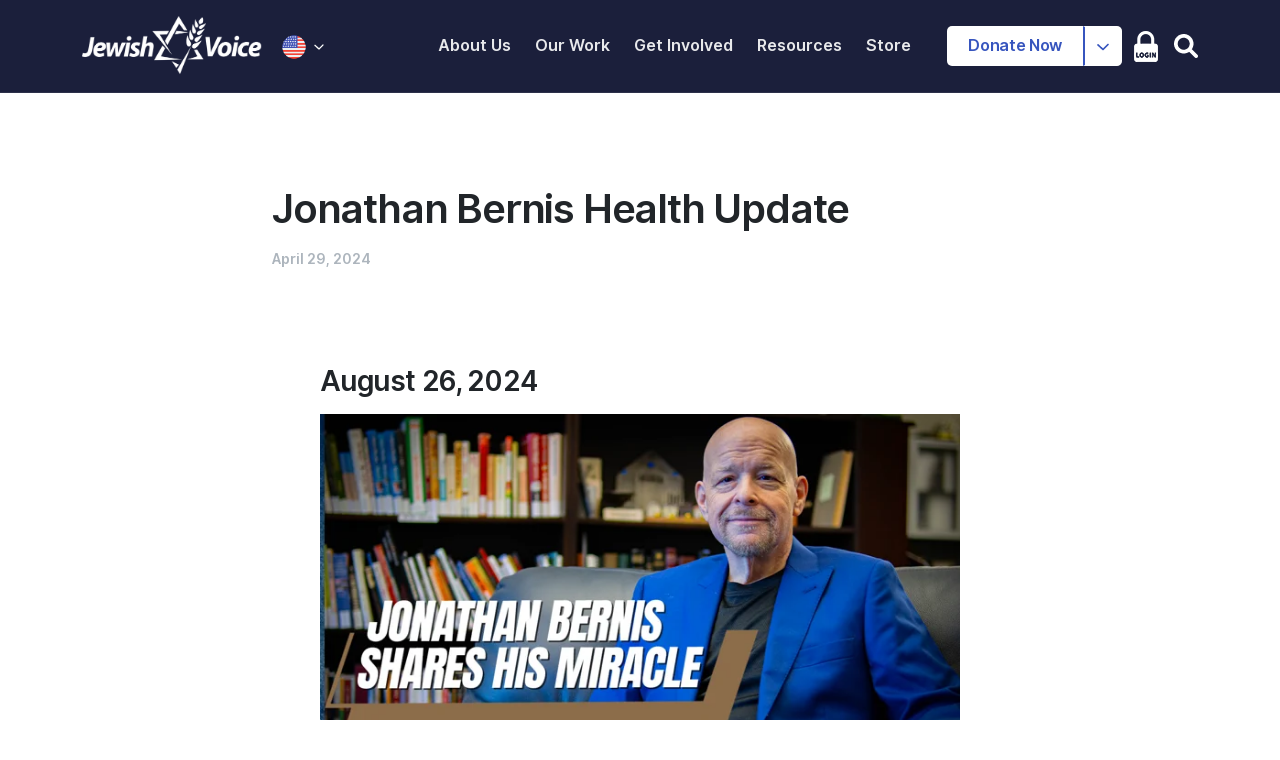

--- FILE ---
content_type: text/html; charset=UTF-8
request_url: https://www.jewishvoice.org/read/blog/jonathan-bernis-health-update
body_size: 54887
content:
<!DOCTYPE html>
<html lang="en" dir="ltr" prefix="content: http://purl.org/rss/1.0/modules/content/  dc: http://purl.org/dc/terms/  foaf: http://xmlns.com/foaf/0.1/  og: http://ogp.me/ns#  rdfs: http://www.w3.org/2000/01/rdf-schema#  schema: http://schema.org/  sioc: http://rdfs.org/sioc/ns#  sioct: http://rdfs.org/sioc/types#  skos: http://www.w3.org/2004/02/skos/core#  xsd: http://www.w3.org/2001/XMLSchema# ">
  <head>
    <meta charset="utf-8" /><script type="text/javascript">(window.NREUM||(NREUM={})).init={ajax:{deny_list:["bam.nr-data.net"]},feature_flags:["soft_nav"]};(window.NREUM||(NREUM={})).loader_config={licenseKey:"93dfdf4ef4",applicationID:"49203471",browserID:"49203937"};;/*! For license information please see nr-loader-rum-1.308.0.min.js.LICENSE.txt */
(()=>{var e,t,r={163:(e,t,r)=>{"use strict";r.d(t,{j:()=>E});var n=r(384),i=r(1741);var a=r(2555);r(860).K7.genericEvents;const s="experimental.resources",o="register",c=e=>{if(!e||"string"!=typeof e)return!1;try{document.createDocumentFragment().querySelector(e)}catch{return!1}return!0};var d=r(2614),u=r(944),l=r(8122);const f="[data-nr-mask]",g=e=>(0,l.a)(e,(()=>{const e={feature_flags:[],experimental:{allow_registered_children:!1,resources:!1},mask_selector:"*",block_selector:"[data-nr-block]",mask_input_options:{color:!1,date:!1,"datetime-local":!1,email:!1,month:!1,number:!1,range:!1,search:!1,tel:!1,text:!1,time:!1,url:!1,week:!1,textarea:!1,select:!1,password:!0}};return{ajax:{deny_list:void 0,block_internal:!0,enabled:!0,autoStart:!0},api:{get allow_registered_children(){return e.feature_flags.includes(o)||e.experimental.allow_registered_children},set allow_registered_children(t){e.experimental.allow_registered_children=t},duplicate_registered_data:!1},browser_consent_mode:{enabled:!1},distributed_tracing:{enabled:void 0,exclude_newrelic_header:void 0,cors_use_newrelic_header:void 0,cors_use_tracecontext_headers:void 0,allowed_origins:void 0},get feature_flags(){return e.feature_flags},set feature_flags(t){e.feature_flags=t},generic_events:{enabled:!0,autoStart:!0},harvest:{interval:30},jserrors:{enabled:!0,autoStart:!0},logging:{enabled:!0,autoStart:!0},metrics:{enabled:!0,autoStart:!0},obfuscate:void 0,page_action:{enabled:!0},page_view_event:{enabled:!0,autoStart:!0},page_view_timing:{enabled:!0,autoStart:!0},performance:{capture_marks:!1,capture_measures:!1,capture_detail:!0,resources:{get enabled(){return e.feature_flags.includes(s)||e.experimental.resources},set enabled(t){e.experimental.resources=t},asset_types:[],first_party_domains:[],ignore_newrelic:!0}},privacy:{cookies_enabled:!0},proxy:{assets:void 0,beacon:void 0},session:{expiresMs:d.wk,inactiveMs:d.BB},session_replay:{autoStart:!0,enabled:!1,preload:!1,sampling_rate:10,error_sampling_rate:100,collect_fonts:!1,inline_images:!1,fix_stylesheets:!0,mask_all_inputs:!0,get mask_text_selector(){return e.mask_selector},set mask_text_selector(t){c(t)?e.mask_selector="".concat(t,",").concat(f):""===t||null===t?e.mask_selector=f:(0,u.R)(5,t)},get block_class(){return"nr-block"},get ignore_class(){return"nr-ignore"},get mask_text_class(){return"nr-mask"},get block_selector(){return e.block_selector},set block_selector(t){c(t)?e.block_selector+=",".concat(t):""!==t&&(0,u.R)(6,t)},get mask_input_options(){return e.mask_input_options},set mask_input_options(t){t&&"object"==typeof t?e.mask_input_options={...t,password:!0}:(0,u.R)(7,t)}},session_trace:{enabled:!0,autoStart:!0},soft_navigations:{enabled:!0,autoStart:!0},spa:{enabled:!0,autoStart:!0},ssl:void 0,user_actions:{enabled:!0,elementAttributes:["id","className","tagName","type"]}}})());var p=r(6154),m=r(9324);let h=0;const v={buildEnv:m.F3,distMethod:m.Xs,version:m.xv,originTime:p.WN},b={consented:!1},y={appMetadata:{},get consented(){return this.session?.state?.consent||b.consented},set consented(e){b.consented=e},customTransaction:void 0,denyList:void 0,disabled:!1,harvester:void 0,isolatedBacklog:!1,isRecording:!1,loaderType:void 0,maxBytes:3e4,obfuscator:void 0,onerror:void 0,ptid:void 0,releaseIds:{},session:void 0,timeKeeper:void 0,registeredEntities:[],jsAttributesMetadata:{bytes:0},get harvestCount(){return++h}},_=e=>{const t=(0,l.a)(e,y),r=Object.keys(v).reduce((e,t)=>(e[t]={value:v[t],writable:!1,configurable:!0,enumerable:!0},e),{});return Object.defineProperties(t,r)};var w=r(5701);const x=e=>{const t=e.startsWith("http");e+="/",r.p=t?e:"https://"+e};var R=r(7836),k=r(3241);const A={accountID:void 0,trustKey:void 0,agentID:void 0,licenseKey:void 0,applicationID:void 0,xpid:void 0},S=e=>(0,l.a)(e,A),T=new Set;function E(e,t={},r,s){let{init:o,info:c,loader_config:d,runtime:u={},exposed:l=!0}=t;if(!c){const e=(0,n.pV)();o=e.init,c=e.info,d=e.loader_config}e.init=g(o||{}),e.loader_config=S(d||{}),c.jsAttributes??={},p.bv&&(c.jsAttributes.isWorker=!0),e.info=(0,a.D)(c);const f=e.init,m=[c.beacon,c.errorBeacon];T.has(e.agentIdentifier)||(f.proxy.assets&&(x(f.proxy.assets),m.push(f.proxy.assets)),f.proxy.beacon&&m.push(f.proxy.beacon),e.beacons=[...m],function(e){const t=(0,n.pV)();Object.getOwnPropertyNames(i.W.prototype).forEach(r=>{const n=i.W.prototype[r];if("function"!=typeof n||"constructor"===n)return;let a=t[r];e[r]&&!1!==e.exposed&&"micro-agent"!==e.runtime?.loaderType&&(t[r]=(...t)=>{const n=e[r](...t);return a?a(...t):n})})}(e),(0,n.US)("activatedFeatures",w.B)),u.denyList=[...f.ajax.deny_list||[],...f.ajax.block_internal?m:[]],u.ptid=e.agentIdentifier,u.loaderType=r,e.runtime=_(u),T.has(e.agentIdentifier)||(e.ee=R.ee.get(e.agentIdentifier),e.exposed=l,(0,k.W)({agentIdentifier:e.agentIdentifier,drained:!!w.B?.[e.agentIdentifier],type:"lifecycle",name:"initialize",feature:void 0,data:e.config})),T.add(e.agentIdentifier)}},384:(e,t,r)=>{"use strict";r.d(t,{NT:()=>s,US:()=>u,Zm:()=>o,bQ:()=>d,dV:()=>c,pV:()=>l});var n=r(6154),i=r(1863),a=r(1910);const s={beacon:"bam.nr-data.net",errorBeacon:"bam.nr-data.net"};function o(){return n.gm.NREUM||(n.gm.NREUM={}),void 0===n.gm.newrelic&&(n.gm.newrelic=n.gm.NREUM),n.gm.NREUM}function c(){let e=o();return e.o||(e.o={ST:n.gm.setTimeout,SI:n.gm.setImmediate||n.gm.setInterval,CT:n.gm.clearTimeout,XHR:n.gm.XMLHttpRequest,REQ:n.gm.Request,EV:n.gm.Event,PR:n.gm.Promise,MO:n.gm.MutationObserver,FETCH:n.gm.fetch,WS:n.gm.WebSocket},(0,a.i)(...Object.values(e.o))),e}function d(e,t){let r=o();r.initializedAgents??={},t.initializedAt={ms:(0,i.t)(),date:new Date},r.initializedAgents[e]=t}function u(e,t){o()[e]=t}function l(){return function(){let e=o();const t=e.info||{};e.info={beacon:s.beacon,errorBeacon:s.errorBeacon,...t}}(),function(){let e=o();const t=e.init||{};e.init={...t}}(),c(),function(){let e=o();const t=e.loader_config||{};e.loader_config={...t}}(),o()}},782:(e,t,r)=>{"use strict";r.d(t,{T:()=>n});const n=r(860).K7.pageViewTiming},860:(e,t,r)=>{"use strict";r.d(t,{$J:()=>u,K7:()=>c,P3:()=>d,XX:()=>i,Yy:()=>o,df:()=>a,qY:()=>n,v4:()=>s});const n="events",i="jserrors",a="browser/blobs",s="rum",o="browser/logs",c={ajax:"ajax",genericEvents:"generic_events",jserrors:i,logging:"logging",metrics:"metrics",pageAction:"page_action",pageViewEvent:"page_view_event",pageViewTiming:"page_view_timing",sessionReplay:"session_replay",sessionTrace:"session_trace",softNav:"soft_navigations",spa:"spa"},d={[c.pageViewEvent]:1,[c.pageViewTiming]:2,[c.metrics]:3,[c.jserrors]:4,[c.spa]:5,[c.ajax]:6,[c.sessionTrace]:7,[c.softNav]:8,[c.sessionReplay]:9,[c.logging]:10,[c.genericEvents]:11},u={[c.pageViewEvent]:s,[c.pageViewTiming]:n,[c.ajax]:n,[c.spa]:n,[c.softNav]:n,[c.metrics]:i,[c.jserrors]:i,[c.sessionTrace]:a,[c.sessionReplay]:a,[c.logging]:o,[c.genericEvents]:"ins"}},944:(e,t,r)=>{"use strict";r.d(t,{R:()=>i});var n=r(3241);function i(e,t){"function"==typeof console.debug&&(console.debug("New Relic Warning: https://github.com/newrelic/newrelic-browser-agent/blob/main/docs/warning-codes.md#".concat(e),t),(0,n.W)({agentIdentifier:null,drained:null,type:"data",name:"warn",feature:"warn",data:{code:e,secondary:t}}))}},1687:(e,t,r)=>{"use strict";r.d(t,{Ak:()=>d,Ze:()=>f,x3:()=>u});var n=r(3241),i=r(7836),a=r(3606),s=r(860),o=r(2646);const c={};function d(e,t){const r={staged:!1,priority:s.P3[t]||0};l(e),c[e].get(t)||c[e].set(t,r)}function u(e,t){e&&c[e]&&(c[e].get(t)&&c[e].delete(t),p(e,t,!1),c[e].size&&g(e))}function l(e){if(!e)throw new Error("agentIdentifier required");c[e]||(c[e]=new Map)}function f(e="",t="feature",r=!1){if(l(e),!e||!c[e].get(t)||r)return p(e,t);c[e].get(t).staged=!0,g(e)}function g(e){const t=Array.from(c[e]);t.every(([e,t])=>t.staged)&&(t.sort((e,t)=>e[1].priority-t[1].priority),t.forEach(([t])=>{c[e].delete(t),p(e,t)}))}function p(e,t,r=!0){const s=e?i.ee.get(e):i.ee,c=a.i.handlers;if(!s.aborted&&s.backlog&&c){if((0,n.W)({agentIdentifier:e,type:"lifecycle",name:"drain",feature:t}),r){const e=s.backlog[t],r=c[t];if(r){for(let t=0;e&&t<e.length;++t)m(e[t],r);Object.entries(r).forEach(([e,t])=>{Object.values(t||{}).forEach(t=>{t[0]?.on&&t[0]?.context()instanceof o.y&&t[0].on(e,t[1])})})}}s.isolatedBacklog||delete c[t],s.backlog[t]=null,s.emit("drain-"+t,[])}}function m(e,t){var r=e[1];Object.values(t[r]||{}).forEach(t=>{var r=e[0];if(t[0]===r){var n=t[1],i=e[3],a=e[2];n.apply(i,a)}})}},1738:(e,t,r)=>{"use strict";r.d(t,{U:()=>g,Y:()=>f});var n=r(3241),i=r(9908),a=r(1863),s=r(944),o=r(5701),c=r(3969),d=r(8362),u=r(860),l=r(4261);function f(e,t,r,a){const f=a||r;!f||f[e]&&f[e]!==d.d.prototype[e]||(f[e]=function(){(0,i.p)(c.xV,["API/"+e+"/called"],void 0,u.K7.metrics,r.ee),(0,n.W)({agentIdentifier:r.agentIdentifier,drained:!!o.B?.[r.agentIdentifier],type:"data",name:"api",feature:l.Pl+e,data:{}});try{return t.apply(this,arguments)}catch(e){(0,s.R)(23,e)}})}function g(e,t,r,n,s){const o=e.info;null===r?delete o.jsAttributes[t]:o.jsAttributes[t]=r,(s||null===r)&&(0,i.p)(l.Pl+n,[(0,a.t)(),t,r],void 0,"session",e.ee)}},1741:(e,t,r)=>{"use strict";r.d(t,{W:()=>a});var n=r(944),i=r(4261);class a{#e(e,...t){if(this[e]!==a.prototype[e])return this[e](...t);(0,n.R)(35,e)}addPageAction(e,t){return this.#e(i.hG,e,t)}register(e){return this.#e(i.eY,e)}recordCustomEvent(e,t){return this.#e(i.fF,e,t)}setPageViewName(e,t){return this.#e(i.Fw,e,t)}setCustomAttribute(e,t,r){return this.#e(i.cD,e,t,r)}noticeError(e,t){return this.#e(i.o5,e,t)}setUserId(e,t=!1){return this.#e(i.Dl,e,t)}setApplicationVersion(e){return this.#e(i.nb,e)}setErrorHandler(e){return this.#e(i.bt,e)}addRelease(e,t){return this.#e(i.k6,e,t)}log(e,t){return this.#e(i.$9,e,t)}start(){return this.#e(i.d3)}finished(e){return this.#e(i.BL,e)}recordReplay(){return this.#e(i.CH)}pauseReplay(){return this.#e(i.Tb)}addToTrace(e){return this.#e(i.U2,e)}setCurrentRouteName(e){return this.#e(i.PA,e)}interaction(e){return this.#e(i.dT,e)}wrapLogger(e,t,r){return this.#e(i.Wb,e,t,r)}measure(e,t){return this.#e(i.V1,e,t)}consent(e){return this.#e(i.Pv,e)}}},1863:(e,t,r)=>{"use strict";function n(){return Math.floor(performance.now())}r.d(t,{t:()=>n})},1910:(e,t,r)=>{"use strict";r.d(t,{i:()=>a});var n=r(944);const i=new Map;function a(...e){return e.every(e=>{if(i.has(e))return i.get(e);const t="function"==typeof e?e.toString():"",r=t.includes("[native code]"),a=t.includes("nrWrapper");return r||a||(0,n.R)(64,e?.name||t),i.set(e,r),r})}},2555:(e,t,r)=>{"use strict";r.d(t,{D:()=>o,f:()=>s});var n=r(384),i=r(8122);const a={beacon:n.NT.beacon,errorBeacon:n.NT.errorBeacon,licenseKey:void 0,applicationID:void 0,sa:void 0,queueTime:void 0,applicationTime:void 0,ttGuid:void 0,user:void 0,account:void 0,product:void 0,extra:void 0,jsAttributes:{},userAttributes:void 0,atts:void 0,transactionName:void 0,tNamePlain:void 0};function s(e){try{return!!e.licenseKey&&!!e.errorBeacon&&!!e.applicationID}catch(e){return!1}}const o=e=>(0,i.a)(e,a)},2614:(e,t,r)=>{"use strict";r.d(t,{BB:()=>s,H3:()=>n,g:()=>d,iL:()=>c,tS:()=>o,uh:()=>i,wk:()=>a});const n="NRBA",i="SESSION",a=144e5,s=18e5,o={STARTED:"session-started",PAUSE:"session-pause",RESET:"session-reset",RESUME:"session-resume",UPDATE:"session-update"},c={SAME_TAB:"same-tab",CROSS_TAB:"cross-tab"},d={OFF:0,FULL:1,ERROR:2}},2646:(e,t,r)=>{"use strict";r.d(t,{y:()=>n});class n{constructor(e){this.contextId=e}}},2843:(e,t,r)=>{"use strict";r.d(t,{G:()=>a,u:()=>i});var n=r(3878);function i(e,t=!1,r,i){(0,n.DD)("visibilitychange",function(){if(t)return void("hidden"===document.visibilityState&&e());e(document.visibilityState)},r,i)}function a(e,t,r){(0,n.sp)("pagehide",e,t,r)}},3241:(e,t,r)=>{"use strict";r.d(t,{W:()=>a});var n=r(6154);const i="newrelic";function a(e={}){try{n.gm.dispatchEvent(new CustomEvent(i,{detail:e}))}catch(e){}}},3606:(e,t,r)=>{"use strict";r.d(t,{i:()=>a});var n=r(9908);a.on=s;var i=a.handlers={};function a(e,t,r,a){s(a||n.d,i,e,t,r)}function s(e,t,r,i,a){a||(a="feature"),e||(e=n.d);var s=t[a]=t[a]||{};(s[r]=s[r]||[]).push([e,i])}},3878:(e,t,r)=>{"use strict";function n(e,t){return{capture:e,passive:!1,signal:t}}function i(e,t,r=!1,i){window.addEventListener(e,t,n(r,i))}function a(e,t,r=!1,i){document.addEventListener(e,t,n(r,i))}r.d(t,{DD:()=>a,jT:()=>n,sp:()=>i})},3969:(e,t,r)=>{"use strict";r.d(t,{TZ:()=>n,XG:()=>o,rs:()=>i,xV:()=>s,z_:()=>a});const n=r(860).K7.metrics,i="sm",a="cm",s="storeSupportabilityMetrics",o="storeEventMetrics"},4234:(e,t,r)=>{"use strict";r.d(t,{W:()=>a});var n=r(7836),i=r(1687);class a{constructor(e,t){this.agentIdentifier=e,this.ee=n.ee.get(e),this.featureName=t,this.blocked=!1}deregisterDrain(){(0,i.x3)(this.agentIdentifier,this.featureName)}}},4261:(e,t,r)=>{"use strict";r.d(t,{$9:()=>d,BL:()=>o,CH:()=>g,Dl:()=>_,Fw:()=>y,PA:()=>h,Pl:()=>n,Pv:()=>k,Tb:()=>l,U2:()=>a,V1:()=>R,Wb:()=>x,bt:()=>b,cD:()=>v,d3:()=>w,dT:()=>c,eY:()=>p,fF:()=>f,hG:()=>i,k6:()=>s,nb:()=>m,o5:()=>u});const n="api-",i="addPageAction",a="addToTrace",s="addRelease",o="finished",c="interaction",d="log",u="noticeError",l="pauseReplay",f="recordCustomEvent",g="recordReplay",p="register",m="setApplicationVersion",h="setCurrentRouteName",v="setCustomAttribute",b="setErrorHandler",y="setPageViewName",_="setUserId",w="start",x="wrapLogger",R="measure",k="consent"},5289:(e,t,r)=>{"use strict";r.d(t,{GG:()=>s,Qr:()=>c,sB:()=>o});var n=r(3878),i=r(6389);function a(){return"undefined"==typeof document||"complete"===document.readyState}function s(e,t){if(a())return e();const r=(0,i.J)(e),s=setInterval(()=>{a()&&(clearInterval(s),r())},500);(0,n.sp)("load",r,t)}function o(e){if(a())return e();(0,n.DD)("DOMContentLoaded",e)}function c(e){if(a())return e();(0,n.sp)("popstate",e)}},5607:(e,t,r)=>{"use strict";r.d(t,{W:()=>n});const n=(0,r(9566).bz)()},5701:(e,t,r)=>{"use strict";r.d(t,{B:()=>a,t:()=>s});var n=r(3241);const i=new Set,a={};function s(e,t){const r=t.agentIdentifier;a[r]??={},e&&"object"==typeof e&&(i.has(r)||(t.ee.emit("rumresp",[e]),a[r]=e,i.add(r),(0,n.W)({agentIdentifier:r,loaded:!0,drained:!0,type:"lifecycle",name:"load",feature:void 0,data:e})))}},6154:(e,t,r)=>{"use strict";r.d(t,{OF:()=>c,RI:()=>i,WN:()=>u,bv:()=>a,eN:()=>l,gm:()=>s,mw:()=>o,sb:()=>d});var n=r(1863);const i="undefined"!=typeof window&&!!window.document,a="undefined"!=typeof WorkerGlobalScope&&("undefined"!=typeof self&&self instanceof WorkerGlobalScope&&self.navigator instanceof WorkerNavigator||"undefined"!=typeof globalThis&&globalThis instanceof WorkerGlobalScope&&globalThis.navigator instanceof WorkerNavigator),s=i?window:"undefined"!=typeof WorkerGlobalScope&&("undefined"!=typeof self&&self instanceof WorkerGlobalScope&&self||"undefined"!=typeof globalThis&&globalThis instanceof WorkerGlobalScope&&globalThis),o=Boolean("hidden"===s?.document?.visibilityState),c=/iPad|iPhone|iPod/.test(s.navigator?.userAgent),d=c&&"undefined"==typeof SharedWorker,u=((()=>{const e=s.navigator?.userAgent?.match(/Firefox[/\s](\d+\.\d+)/);Array.isArray(e)&&e.length>=2&&e[1]})(),Date.now()-(0,n.t)()),l=()=>"undefined"!=typeof PerformanceNavigationTiming&&s?.performance?.getEntriesByType("navigation")?.[0]?.responseStart},6389:(e,t,r)=>{"use strict";function n(e,t=500,r={}){const n=r?.leading||!1;let i;return(...r)=>{n&&void 0===i&&(e.apply(this,r),i=setTimeout(()=>{i=clearTimeout(i)},t)),n||(clearTimeout(i),i=setTimeout(()=>{e.apply(this,r)},t))}}function i(e){let t=!1;return(...r)=>{t||(t=!0,e.apply(this,r))}}r.d(t,{J:()=>i,s:()=>n})},6630:(e,t,r)=>{"use strict";r.d(t,{T:()=>n});const n=r(860).K7.pageViewEvent},7699:(e,t,r)=>{"use strict";r.d(t,{It:()=>a,KC:()=>o,No:()=>i,qh:()=>s});var n=r(860);const i=16e3,a=1e6,s="SESSION_ERROR",o={[n.K7.logging]:!0,[n.K7.genericEvents]:!1,[n.K7.jserrors]:!1,[n.K7.ajax]:!1}},7836:(e,t,r)=>{"use strict";r.d(t,{P:()=>o,ee:()=>c});var n=r(384),i=r(8990),a=r(2646),s=r(5607);const o="nr@context:".concat(s.W),c=function e(t,r){var n={},s={},u={},l=!1;try{l=16===r.length&&d.initializedAgents?.[r]?.runtime.isolatedBacklog}catch(e){}var f={on:p,addEventListener:p,removeEventListener:function(e,t){var r=n[e];if(!r)return;for(var i=0;i<r.length;i++)r[i]===t&&r.splice(i,1)},emit:function(e,r,n,i,a){!1!==a&&(a=!0);if(c.aborted&&!i)return;t&&a&&t.emit(e,r,n);var o=g(n);m(e).forEach(e=>{e.apply(o,r)});var d=v()[s[e]];d&&d.push([f,e,r,o]);return o},get:h,listeners:m,context:g,buffer:function(e,t){const r=v();if(t=t||"feature",f.aborted)return;Object.entries(e||{}).forEach(([e,n])=>{s[n]=t,t in r||(r[t]=[])})},abort:function(){f._aborted=!0,Object.keys(f.backlog).forEach(e=>{delete f.backlog[e]})},isBuffering:function(e){return!!v()[s[e]]},debugId:r,backlog:l?{}:t&&"object"==typeof t.backlog?t.backlog:{},isolatedBacklog:l};return Object.defineProperty(f,"aborted",{get:()=>{let e=f._aborted||!1;return e||(t&&(e=t.aborted),e)}}),f;function g(e){return e&&e instanceof a.y?e:e?(0,i.I)(e,o,()=>new a.y(o)):new a.y(o)}function p(e,t){n[e]=m(e).concat(t)}function m(e){return n[e]||[]}function h(t){return u[t]=u[t]||e(f,t)}function v(){return f.backlog}}(void 0,"globalEE"),d=(0,n.Zm)();d.ee||(d.ee=c)},8122:(e,t,r)=>{"use strict";r.d(t,{a:()=>i});var n=r(944);function i(e,t){try{if(!e||"object"!=typeof e)return(0,n.R)(3);if(!t||"object"!=typeof t)return(0,n.R)(4);const r=Object.create(Object.getPrototypeOf(t),Object.getOwnPropertyDescriptors(t)),a=0===Object.keys(r).length?e:r;for(let s in a)if(void 0!==e[s])try{if(null===e[s]){r[s]=null;continue}Array.isArray(e[s])&&Array.isArray(t[s])?r[s]=Array.from(new Set([...e[s],...t[s]])):"object"==typeof e[s]&&"object"==typeof t[s]?r[s]=i(e[s],t[s]):r[s]=e[s]}catch(e){r[s]||(0,n.R)(1,e)}return r}catch(e){(0,n.R)(2,e)}}},8362:(e,t,r)=>{"use strict";r.d(t,{d:()=>a});var n=r(9566),i=r(1741);class a extends i.W{agentIdentifier=(0,n.LA)(16)}},8374:(e,t,r)=>{r.nc=(()=>{try{return document?.currentScript?.nonce}catch(e){}return""})()},8990:(e,t,r)=>{"use strict";r.d(t,{I:()=>i});var n=Object.prototype.hasOwnProperty;function i(e,t,r){if(n.call(e,t))return e[t];var i=r();if(Object.defineProperty&&Object.keys)try{return Object.defineProperty(e,t,{value:i,writable:!0,enumerable:!1}),i}catch(e){}return e[t]=i,i}},9324:(e,t,r)=>{"use strict";r.d(t,{F3:()=>i,Xs:()=>a,xv:()=>n});const n="1.308.0",i="PROD",a="CDN"},9566:(e,t,r)=>{"use strict";r.d(t,{LA:()=>o,bz:()=>s});var n=r(6154);const i="xxxxxxxx-xxxx-4xxx-yxxx-xxxxxxxxxxxx";function a(e,t){return e?15&e[t]:16*Math.random()|0}function s(){const e=n.gm?.crypto||n.gm?.msCrypto;let t,r=0;return e&&e.getRandomValues&&(t=e.getRandomValues(new Uint8Array(30))),i.split("").map(e=>"x"===e?a(t,r++).toString(16):"y"===e?(3&a()|8).toString(16):e).join("")}function o(e){const t=n.gm?.crypto||n.gm?.msCrypto;let r,i=0;t&&t.getRandomValues&&(r=t.getRandomValues(new Uint8Array(e)));const s=[];for(var o=0;o<e;o++)s.push(a(r,i++).toString(16));return s.join("")}},9908:(e,t,r)=>{"use strict";r.d(t,{d:()=>n,p:()=>i});var n=r(7836).ee.get("handle");function i(e,t,r,i,a){a?(a.buffer([e],i),a.emit(e,t,r)):(n.buffer([e],i),n.emit(e,t,r))}}},n={};function i(e){var t=n[e];if(void 0!==t)return t.exports;var a=n[e]={exports:{}};return r[e](a,a.exports,i),a.exports}i.m=r,i.d=(e,t)=>{for(var r in t)i.o(t,r)&&!i.o(e,r)&&Object.defineProperty(e,r,{enumerable:!0,get:t[r]})},i.f={},i.e=e=>Promise.all(Object.keys(i.f).reduce((t,r)=>(i.f[r](e,t),t),[])),i.u=e=>"nr-rum-1.308.0.min.js",i.o=(e,t)=>Object.prototype.hasOwnProperty.call(e,t),e={},t="NRBA-1.308.0.PROD:",i.l=(r,n,a,s)=>{if(e[r])e[r].push(n);else{var o,c;if(void 0!==a)for(var d=document.getElementsByTagName("script"),u=0;u<d.length;u++){var l=d[u];if(l.getAttribute("src")==r||l.getAttribute("data-webpack")==t+a){o=l;break}}if(!o){c=!0;var f={296:"sha512-+MIMDsOcckGXa1EdWHqFNv7P+JUkd5kQwCBr3KE6uCvnsBNUrdSt4a/3/L4j4TxtnaMNjHpza2/erNQbpacJQA=="};(o=document.createElement("script")).charset="utf-8",i.nc&&o.setAttribute("nonce",i.nc),o.setAttribute("data-webpack",t+a),o.src=r,0!==o.src.indexOf(window.location.origin+"/")&&(o.crossOrigin="anonymous"),f[s]&&(o.integrity=f[s])}e[r]=[n];var g=(t,n)=>{o.onerror=o.onload=null,clearTimeout(p);var i=e[r];if(delete e[r],o.parentNode&&o.parentNode.removeChild(o),i&&i.forEach(e=>e(n)),t)return t(n)},p=setTimeout(g.bind(null,void 0,{type:"timeout",target:o}),12e4);o.onerror=g.bind(null,o.onerror),o.onload=g.bind(null,o.onload),c&&document.head.appendChild(o)}},i.r=e=>{"undefined"!=typeof Symbol&&Symbol.toStringTag&&Object.defineProperty(e,Symbol.toStringTag,{value:"Module"}),Object.defineProperty(e,"__esModule",{value:!0})},i.p="https://js-agent.newrelic.com/",(()=>{var e={374:0,840:0};i.f.j=(t,r)=>{var n=i.o(e,t)?e[t]:void 0;if(0!==n)if(n)r.push(n[2]);else{var a=new Promise((r,i)=>n=e[t]=[r,i]);r.push(n[2]=a);var s=i.p+i.u(t),o=new Error;i.l(s,r=>{if(i.o(e,t)&&(0!==(n=e[t])&&(e[t]=void 0),n)){var a=r&&("load"===r.type?"missing":r.type),s=r&&r.target&&r.target.src;o.message="Loading chunk "+t+" failed: ("+a+": "+s+")",o.name="ChunkLoadError",o.type=a,o.request=s,n[1](o)}},"chunk-"+t,t)}};var t=(t,r)=>{var n,a,[s,o,c]=r,d=0;if(s.some(t=>0!==e[t])){for(n in o)i.o(o,n)&&(i.m[n]=o[n]);if(c)c(i)}for(t&&t(r);d<s.length;d++)a=s[d],i.o(e,a)&&e[a]&&e[a][0](),e[a]=0},r=self["webpackChunk:NRBA-1.308.0.PROD"]=self["webpackChunk:NRBA-1.308.0.PROD"]||[];r.forEach(t.bind(null,0)),r.push=t.bind(null,r.push.bind(r))})(),(()=>{"use strict";i(8374);var e=i(8362),t=i(860);const r=Object.values(t.K7);var n=i(163);var a=i(9908),s=i(1863),o=i(4261),c=i(1738);var d=i(1687),u=i(4234),l=i(5289),f=i(6154),g=i(944),p=i(384);const m=e=>f.RI&&!0===e?.privacy.cookies_enabled;function h(e){return!!(0,p.dV)().o.MO&&m(e)&&!0===e?.session_trace.enabled}var v=i(6389),b=i(7699);class y extends u.W{constructor(e,t){super(e.agentIdentifier,t),this.agentRef=e,this.abortHandler=void 0,this.featAggregate=void 0,this.loadedSuccessfully=void 0,this.onAggregateImported=new Promise(e=>{this.loadedSuccessfully=e}),this.deferred=Promise.resolve(),!1===e.init[this.featureName].autoStart?this.deferred=new Promise((t,r)=>{this.ee.on("manual-start-all",(0,v.J)(()=>{(0,d.Ak)(e.agentIdentifier,this.featureName),t()}))}):(0,d.Ak)(e.agentIdentifier,t)}importAggregator(e,t,r={}){if(this.featAggregate)return;const n=async()=>{let n;await this.deferred;try{if(m(e.init)){const{setupAgentSession:t}=await i.e(296).then(i.bind(i,3305));n=t(e)}}catch(e){(0,g.R)(20,e),this.ee.emit("internal-error",[e]),(0,a.p)(b.qh,[e],void 0,this.featureName,this.ee)}try{if(!this.#t(this.featureName,n,e.init))return(0,d.Ze)(this.agentIdentifier,this.featureName),void this.loadedSuccessfully(!1);const{Aggregate:i}=await t();this.featAggregate=new i(e,r),e.runtime.harvester.initializedAggregates.push(this.featAggregate),this.loadedSuccessfully(!0)}catch(e){(0,g.R)(34,e),this.abortHandler?.(),(0,d.Ze)(this.agentIdentifier,this.featureName,!0),this.loadedSuccessfully(!1),this.ee&&this.ee.abort()}};f.RI?(0,l.GG)(()=>n(),!0):n()}#t(e,r,n){if(this.blocked)return!1;switch(e){case t.K7.sessionReplay:return h(n)&&!!r;case t.K7.sessionTrace:return!!r;default:return!0}}}var _=i(6630),w=i(2614),x=i(3241);class R extends y{static featureName=_.T;constructor(e){var t;super(e,_.T),this.setupInspectionEvents(e.agentIdentifier),t=e,(0,c.Y)(o.Fw,function(e,r){"string"==typeof e&&("/"!==e.charAt(0)&&(e="/"+e),t.runtime.customTransaction=(r||"http://custom.transaction")+e,(0,a.p)(o.Pl+o.Fw,[(0,s.t)()],void 0,void 0,t.ee))},t),this.importAggregator(e,()=>i.e(296).then(i.bind(i,3943)))}setupInspectionEvents(e){const t=(t,r)=>{t&&(0,x.W)({agentIdentifier:e,timeStamp:t.timeStamp,loaded:"complete"===t.target.readyState,type:"window",name:r,data:t.target.location+""})};(0,l.sB)(e=>{t(e,"DOMContentLoaded")}),(0,l.GG)(e=>{t(e,"load")}),(0,l.Qr)(e=>{t(e,"navigate")}),this.ee.on(w.tS.UPDATE,(t,r)=>{(0,x.W)({agentIdentifier:e,type:"lifecycle",name:"session",data:r})})}}class k extends e.d{constructor(e){var t;(super(),f.gm)?(this.features={},(0,p.bQ)(this.agentIdentifier,this),this.desiredFeatures=new Set(e.features||[]),this.desiredFeatures.add(R),(0,n.j)(this,e,e.loaderType||"agent"),t=this,(0,c.Y)(o.cD,function(e,r,n=!1){if("string"==typeof e){if(["string","number","boolean"].includes(typeof r)||null===r)return(0,c.U)(t,e,r,o.cD,n);(0,g.R)(40,typeof r)}else(0,g.R)(39,typeof e)},t),function(e){(0,c.Y)(o.Dl,function(t,r=!1){if("string"!=typeof t&&null!==t)return void(0,g.R)(41,typeof t);const n=e.info.jsAttributes["enduser.id"];r&&null!=n&&n!==t?(0,a.p)(o.Pl+"setUserIdAndResetSession",[t],void 0,"session",e.ee):(0,c.U)(e,"enduser.id",t,o.Dl,!0)},e)}(this),function(e){(0,c.Y)(o.nb,function(t){if("string"==typeof t||null===t)return(0,c.U)(e,"application.version",t,o.nb,!1);(0,g.R)(42,typeof t)},e)}(this),function(e){(0,c.Y)(o.d3,function(){e.ee.emit("manual-start-all")},e)}(this),function(e){(0,c.Y)(o.Pv,function(t=!0){if("boolean"==typeof t){if((0,a.p)(o.Pl+o.Pv,[t],void 0,"session",e.ee),e.runtime.consented=t,t){const t=e.features.page_view_event;t.onAggregateImported.then(e=>{const r=t.featAggregate;e&&!r.sentRum&&r.sendRum()})}}else(0,g.R)(65,typeof t)},e)}(this),this.run()):(0,g.R)(21)}get config(){return{info:this.info,init:this.init,loader_config:this.loader_config,runtime:this.runtime}}get api(){return this}run(){try{const e=function(e){const t={};return r.forEach(r=>{t[r]=!!e[r]?.enabled}),t}(this.init),n=[...this.desiredFeatures];n.sort((e,r)=>t.P3[e.featureName]-t.P3[r.featureName]),n.forEach(r=>{if(!e[r.featureName]&&r.featureName!==t.K7.pageViewEvent)return;if(r.featureName===t.K7.spa)return void(0,g.R)(67);const n=function(e){switch(e){case t.K7.ajax:return[t.K7.jserrors];case t.K7.sessionTrace:return[t.K7.ajax,t.K7.pageViewEvent];case t.K7.sessionReplay:return[t.K7.sessionTrace];case t.K7.pageViewTiming:return[t.K7.pageViewEvent];default:return[]}}(r.featureName).filter(e=>!(e in this.features));n.length>0&&(0,g.R)(36,{targetFeature:r.featureName,missingDependencies:n}),this.features[r.featureName]=new r(this)})}catch(e){(0,g.R)(22,e);for(const e in this.features)this.features[e].abortHandler?.();const t=(0,p.Zm)();delete t.initializedAgents[this.agentIdentifier]?.features,delete this.sharedAggregator;return t.ee.get(this.agentIdentifier).abort(),!1}}}var A=i(2843),S=i(782);class T extends y{static featureName=S.T;constructor(e){super(e,S.T),f.RI&&((0,A.u)(()=>(0,a.p)("docHidden",[(0,s.t)()],void 0,S.T,this.ee),!0),(0,A.G)(()=>(0,a.p)("winPagehide",[(0,s.t)()],void 0,S.T,this.ee)),this.importAggregator(e,()=>i.e(296).then(i.bind(i,2117))))}}var E=i(3969);class I extends y{static featureName=E.TZ;constructor(e){super(e,E.TZ),f.RI&&document.addEventListener("securitypolicyviolation",e=>{(0,a.p)(E.xV,["Generic/CSPViolation/Detected"],void 0,this.featureName,this.ee)}),this.importAggregator(e,()=>i.e(296).then(i.bind(i,9623)))}}new k({features:[R,T,I],loaderType:"lite"})})()})();</script>
<script>window.__lo_site_id=186325,function(){var t=document.createElement("script");t.type="text/javascript",t.async=!0,t.src="https://d10lpsik1i8c69.cloudfront.net/w.js";var e=document.getElementsByTagName("script")[0];e.parentNode.insertBefore(t,e)}();</script>
<style>#lo_poweredBy {display: none !important;}</style>
<script>window._vwo_code = window._vwo_code || (function(){ 
var account_id=382440, 
settings_tolerance=2000, 
library_tolerance=2500, 
use_existing_jquery=false, 
is_spa=1, 
hide_element='body', 
/* DO NOT EDIT BELOW THIS LINE */ 
f=false,d=document,code={use_existing_jquery:function(){return use_existing_jquery;},library_tolerance:function(){return library_tolerance;},finish:function(){if(!f){f=true;var a=d.getElementById('_vis_opt_path_hides');if(a)a.parentNode.removeChild(a);}},finished:function(){return f;},load:function(a){var b=d.createElement('script');b.src=a;b.type='text/javascript';b.innerText;b.onerror=function(){_vwo_code.finish();};d.getElementsByTagName('head')[0].appendChild(b);},init:function(){ 
window.settings_timer=setTimeout(function () {_vwo_code.finish() },settings_tolerance);var a=d.createElement('style'),b=hide_element?hide_element+'{opacity:0 !important;filter:alpha(opacity=0) !important;background:none !important;}':'',h=d.getElementsByTagName('head')[0];a.setAttribute('id','_vis_opt_path_hides');a.setAttribute('type','text/css');if(a.styleSheet)a.styleSheet.cssText=b;else a.appendChild(d.createTextNode(b));h.appendChild(a);this.load('https://dev.visualwebsiteoptimizer.com/j.php?a='+account_id+'&amp;u='+encodeURIComponent(d.URL)+'&amp;f='+(+is_spa)+'&amp;r='+Math.random());return settings_timer; }};window._vwo_settings_timer = code.init(); return code; }());</script>
<script async="true" src="https://www.recaptcha.net/recaptcha/api.js?render=6LeguI8mAAAAAIu2DPMNMHI5G5ZP41noYwlEnfTH"></script>
<script>if(typeof grecaptcha === 'undefined') {grecaptcha = {};}grecaptcha.ready = function(cb){if(typeof grecaptcha === 'undefined') {const c = '___grecaptcha_cfg';window[c] = window[c] || {};(window[c]['fns'] = window[c]['fns']||[]).push(cb);} else {cb();}}</script>
<script>(function(){const listeners=[];window.getMatomoInstance=function(trackerUrl,siteId){return new Promise((resolve,reject)=>{listeners.push(()=>{resolve(Matomo.getTracker(trackerUrl,siteId))});if(window.Matomo){resolve(Matomo.getTracker(trackerUrl,siteId))}})};window.matomoAsyncInit=function(){listeners.forEach(listener=>listener())}})();var _paq = window._paq = window._paq || [];_paq.push(['trackPageView']);_paq.push(['enableLinkTracking']);(function() {var u='https://jewishvoice.matomo.cloud/';_paq.push(['setTrackerUrl', u+'matomo.php']);_paq.push(['setSiteId', '1']);var d=document, g=d.createElement('script'), s=d.getElementsByTagName('script')[0];g.async=false; g.src='//cdn.matomo.cloud/jewishvoice.matomo.cloud/matomo.js'; s.parentNode.insertBefore(g,s);})();</script>
<link rel="canonical" href="https://www.jewishvoice.org/read/blog/jonathan-bernis-health-update" />
<meta name="description" content="Thank you for praying with us!" />
<meta property="og:image" content="https://www.jewishvoice.org/sites/default/files/styles/card/public/blog/2024-04/jonathan-bernis-health-update2.jpg?itok=DqNDI9E2" />
<meta name="Generator" content="Drupal 8 (https://www.drupal.org)" />
<meta name="MobileOptimized" content="width" />
<meta name="HandheldFriendly" content="true" />
<meta name="viewport" content="width=device-width, initial-scale=1.0" />
<link rel="shortcut icon" href="/sites/default/files/favicon_0.png" type="image/png" />
<link rel="revision" href="https://www.jewishvoice.org/read/blog/jonathan-bernis-health-update" />
<script src="/sites/default/files/google_tag/google_tag.script.js?t55y89"></script>

    <title>Jonathan Bernis Health Update | Jewish Voice</title>
    <link rel="stylesheet" media="all" href="/core/modules/system/css/components/ajax-progress.module.css?t55y89" />
<link rel="stylesheet" media="all" href="/core/modules/system/css/components/align.module.css?t55y89" />
<link rel="stylesheet" media="all" href="/core/modules/system/css/components/autocomplete-loading.module.css?t55y89" />
<link rel="stylesheet" media="all" href="/core/modules/system/css/components/fieldgroup.module.css?t55y89" />
<link rel="stylesheet" media="all" href="/core/modules/system/css/components/container-inline.module.css?t55y89" />
<link rel="stylesheet" media="all" href="/core/modules/system/css/components/clearfix.module.css?t55y89" />
<link rel="stylesheet" media="all" href="/core/modules/system/css/components/details.module.css?t55y89" />
<link rel="stylesheet" media="all" href="/core/modules/system/css/components/hidden.module.css?t55y89" />
<link rel="stylesheet" media="all" href="/core/modules/system/css/components/item-list.module.css?t55y89" />
<link rel="stylesheet" media="all" href="/core/modules/system/css/components/js.module.css?t55y89" />
<link rel="stylesheet" media="all" href="/core/modules/system/css/components/nowrap.module.css?t55y89" />
<link rel="stylesheet" media="all" href="/core/modules/system/css/components/position-container.module.css?t55y89" />
<link rel="stylesheet" media="all" href="/core/modules/system/css/components/progress.module.css?t55y89" />
<link rel="stylesheet" media="all" href="/core/modules/system/css/components/reset-appearance.module.css?t55y89" />
<link rel="stylesheet" media="all" href="/core/modules/system/css/components/resize.module.css?t55y89" />
<link rel="stylesheet" media="all" href="/core/modules/system/css/components/sticky-header.module.css?t55y89" />
<link rel="stylesheet" media="all" href="/core/modules/system/css/components/system-status-counter.css?t55y89" />
<link rel="stylesheet" media="all" href="/core/modules/system/css/components/system-status-report-counters.css?t55y89" />
<link rel="stylesheet" media="all" href="/core/modules/system/css/components/system-status-report-general-info.css?t55y89" />
<link rel="stylesheet" media="all" href="/core/modules/system/css/components/tabledrag.module.css?t55y89" />
<link rel="stylesheet" media="all" href="/core/modules/system/css/components/tablesort.module.css?t55y89" />
<link rel="stylesheet" media="all" href="/core/modules/system/css/components/tree-child.module.css?t55y89" />
<link rel="stylesheet" media="all" href="/core/modules/views/css/views.module.css?t55y89" />
<link rel="stylesheet" media="all" href="/modules/custom/jvmi_donation_form_v3/css/main.css?t55y89" />
<link rel="stylesheet" media="all" href="/modules/custom/jvmi_donation_thermometer/css/main.css?t55y89" />
<link rel="stylesheet" media="all" href="/modules/custom/jvmi_prayer/css/app.css?t55y89" />
<link rel="stylesheet" media="all" href="/modules/custom/jvmi_related_content/css/main.css?t55y89" />
<link rel="stylesheet" media="all" href="/modules/contrib/paragraphs/css/paragraphs.unpublished.css?t55y89" />
<link rel="stylesheet" media="all" href="/modules/contrib/social_media/css/social_media.css?t55y89" />
<link rel="stylesheet" media="all" href="/core/modules/layout_discovery/layouts/onecol/onecol.css?t55y89" />
<link rel="stylesheet" media="all" href="/themes/custom/leap/css/loaders/loader-typing.css?t55y89" />
<link rel="stylesheet" media="all" href="/themes/custom/leap/css/theme.css?t55y89" />
<link rel="stylesheet" media="all" href="/themes/custom/leap/css/custom.css?t55y89" />

    
<!--[if lte IE 8]>
<script src="/core/assets/vendor/html5shiv/html5shiv.min.js?v=3.7.3"></script>
<![endif]-->

  </head>
  <body class="loaded">
        <a href="#main-content" class="visually-hidden focusable">
      Skip to main content
    </a>
    <noscript><iframe src="https://www.googletagmanager.com/ns.html?id=GTM-W83VK7F" height="0" width="0"></iframe></noscript>
      <div class="loader">
  <div class="loading-animation"></div>
</div>

<div class="modal fade" id="changeCountryModal" tabindex="-1" aria-labelledby="exampleModalLabel" aria-hidden="true">
  <div class="modal-dialog">
    <div class="modal-content">
      <div class="modal-body text-center">
        <div class="">
          <a class="btn btn-lg btn-block btn-outline-dark" href="https://www.jewishvoice.org?country=us">
            <img style="width: 2.5rem;" src="/themes/custom/leap/img/flags/us.png" /><br>United States / International
          </a>
          <a class="btn btn-lg btn-block btn-outline-dark" href="https://jvmi.co.uk?country=gb">
            <img style="width: 2.5rem;" src="/themes/custom/leap/img/flags/gb.png" /><br>United Kingdom
          </a>
          <a class="btn btn-lg btn-block btn-outline-dark" href="https://jewishvoice.ca?country=ca">
            <img style="width: 2.5rem;" src="/themes/custom/leap/img/flags/ca.png" /><br>Canada
          </a>
        </div>
      </div>
    </div>
  </div>
</div>

<div class="navbar-wrapper" style="min-height: 89px;">
  <nav class="navbar navbar-expand-lg navbar-dark fixed-top flex-column">
    <div class="container">
      <div style="white-space: nowrap">
        <a class="navbar-brand fade-page p-0 mr-2" href="/">
          <img height="60" src="/themes/custom/leap/img/jv-logo-white.png" alt="Jewish Voice" data-org-binding='{
                          "jvmuk": {"attr": {"name": "src", "value": "/themes/custom/leap/img/jvuk-logo-white.png"}},
                          "jvmca": {"attr": {"name": "src", "value": "/themes/custom/leap/img/jvca-logo-white.png"}},
                          "jvmi": {"attr": {"name": "src", "value": "/themes/custom/leap/img/jv-logo-white.png"}}}'>
        </a>
        <button class="btn btn-sm p-0 d-none d-lg-inline-block" data-toggle="modal" data-target="#changeCountryModal">
          <img style="width: 1.75rem;" src="/themes/custom/leap/img/flags/us.png" data-org-binding='{
                        "jvmuk": {"attr": {"name": "src", "value": "/themes/custom/leap/img/flags/gb.png"}},
                        "jvmca": {"attr": {"name": "src", "value": "/themes/custom/leap/img/flags/ca.png"}},
                        "jvmi": {"attr": {"name": "src", "value": "/themes/custom/leap/img/flags/us.png"}}}'/>
          <img style="width: 1rem;" src="/themes/custom/leap/img/icons/theme/navigation/angle-down-white.svg" data-inject-svg>
        </button>
      </div>
      <div class="d-flex">
          <div>
    <div id="block-donatebuttonmobile" class="d-lg-none mt-0 mb-0 ml-0 mr-2">
  
    
      <div >
      
            <div><div><a class="btn btn-outline-white btn-sm text-white" href="/donate?segment_code=WEBBT">Donate</a></div>
</div>
      
    </div>
  </div>

  </div>

        <button class="navbar-toggler" type="button" data-toggle="collapse" data-target=".navbar-collapse" aria-expanded="false" aria-label="Toggle navigation">
          <img class="icon navbar-toggler-open" src="/themes/custom/leap/img/icons/interface/menu.svg" alt="menu interface icon" data-inject-svg />
          <img class="icon navbar-toggler-close" src="/themes/custom/leap/img/icons/interface/cross.svg" alt="cross interface icon" data-inject-svg />
        </button>
      </div>
      <div class="collapse navbar-collapse justify-content-end">
        <div class="py-2 py-lg-0">
            <div>
    <nav role="navigation" aria-labelledby="block-main2-menu" id="block-main2">
            
  <h2 class="visually-hidden" id="block-main2-menu">Main 2</h2>
  

        
<ul class="navbar-nav">
      <li class="nav-item dropdown">
              <a href="#" class="nav-link dropdown-toggle" data-toggle="dropdown-grid" aria-expanded="false" aria-haspopup="true">About Us</a>
        <div class="dropdown-menu row">
          <div class="col-auto" data-dropdown-content>
            <div class="dropdown-grid-menu">
                              <a href="https://www.jewishvoice.org/about" class="dropdown-item fade-page">Our Ministry</a>
                              <a href="https://www.jewishvoice.org/our-work" class="dropdown-item fade-page">Our Impact</a>
                              <a href="https://www.jewishvoice.org/about#history" class="dropdown-item fade-page">Our History</a>
                              <a href="https://www.jewishvoice.org/careers" class="dropdown-item fade-page">Careers</a>
                          </div>
          </div>
        </div>
          </li>
      <li class="nav-item dropdown">
              <a href="#" class="nav-link dropdown-toggle" data-toggle="dropdown-grid" aria-expanded="false" aria-haspopup="true">Our Work</a>
        <div class="dropdown-menu row">
          <div class="col-auto" data-dropdown-content>
            <div class="dropdown-grid-menu">
                              <a href="/our-work" class="dropdown-item fade-page" data-drupal-link-system-path="node/6378">Where We Work</a>
                              <a href="https://www.jewishvoice.org/reaching-lost-tribes" class="dropdown-item fade-page">Reaching Lost Tribes</a>
                              <a href="https://www.jewishvoice.org/israel-ministries" class="dropdown-item fade-page">Ministry In Israel</a>
                              <a href="https://www.jewishvoice.org/growing-messianic-community" class="dropdown-item fade-page">Growing Messianic</a>
                              <a href="https://www.jewishvoice.org/engaging-church" class="dropdown-item fade-page">Engaging The Church</a>
                              <a href="https://www.loveyourjewishneighbor.com/" class="dropdown-item fade-page">Love Your Jewish Neighbor</a>
                          </div>
          </div>
        </div>
          </li>
      <li class="nav-item dropdown">
              <a href="#" class="nav-link dropdown-toggle" data-toggle="dropdown-grid" aria-expanded="false" aria-haspopup="true">Get Involved</a>
        <div class="dropdown-menu row">
          <div class="col-auto" data-dropdown-content>
            <div class="dropdown-grid-menu">
                              <a href="https://www.jewishvoice.org/get-involved" class="dropdown-item fade-page">Find Your Fit</a>
                              <a href="https://www.jewishvoice.org/other-ways-give" class="dropdown-item fade-page">Ways to Give</a>
                              <a href="https://www.jewishvoice.org/outreaches" class="dropdown-item fade-page">Outreaches</a>
                              <a href="https://www.jewishvoice.org/pray" class="dropdown-item fade-page">Prayer</a>
                          </div>
          </div>
        </div>
          </li>
      <li class="nav-item dropdown">
              <a href="#" class="nav-link dropdown-toggle" data-toggle="dropdown-grid" aria-expanded="false" aria-haspopup="true">Resources</a>
        <div class="dropdown-menu row">
          <div class="col-auto" data-dropdown-content>
            <div class="dropdown-grid-menu">
                              <a href="/tv-show" class="dropdown-item fade-page" data-drupal-link-system-path="node/6382">TV Show</a>
                              <a href="https://www.jewishvoice.org/grow-your-faith" class="dropdown-item fade-page">Grow Your Faith</a>
                              <a href="https://www.jewishvoice.org/read/blog/what-messianic-judaism" class="dropdown-item fade-page">Messianic Judaism</a>
                              <a href="https://www.jewishvoice.org/jewish-holidays" class="dropdown-item fade-page">Jewish Holidays</a>
                              <a href="https://www.jewishvoice.org/go-deeper" class="dropdown-item fade-page">Explore Your Jewish Roots</a>
                              <a href="https://www.jewishvoice.org/read/article/signs-times" class="dropdown-item fade-page">Signs Of The Times</a>
                          </div>
          </div>
        </div>
          </li>
      <li class="nav-item dropdown">
              <a href="https://shop.jewishvoice.org" class="nav-link">Store</a>
          </li>
  </ul>

  </nav>
<div id="block-primarynavtest">
  
    
      <ul class="navbar-nav" id="navbartest" style="display: none;">
    <li class="nav-item dropdown">
        <a href="#" class="nav-link dropdown-toggle" data-toggle="dropdown-grid" aria-expanded="false" aria-haspopup="true">About Us <img style="width: 1rem;" src="/themes/custom/leap/img/icons/theme/navigation/angle-down-white.svg" alt="arrow-down icon" data-inject-svg /></a>
        <div class="dropdown-menu row">
          <div class="col-auto" data-dropdown-content>
            <div class="dropdown-grid-menu">
              <a href="/about" class="dropdown-item fade-page">OUR MINISTRY</a>
              <a href="/our-work" class="dropdown-item fade-page">OUR IMPACT</a>
              <a href="/about#history" class="dropdown-item fade-page">OUR HISTORY</a>
              <a href="/career" class="dropdown-item fade-page">CAREERS</a>
            </div>
          </div>
        </div>
    </li>
    <li class="nav-item dropdown">
      <a href="#" class="nav-link dropdown-toggle" data-toggle="dropdown-grid" aria-expanded="false" aria-haspopup="true">Our Work <img style="width: 1rem;" src="/themes/custom/leap/img/icons/theme/navigation/angle-down-white.svg" alt="arrow-down icon" data-inject-svg /></a>
      <div class="dropdown-menu row">
        <div class="col-auto" data-dropdown-content>
          <div class="dropdown-grid-menu">
            <a href="/reaching-lost-tribes" class="dropdown-item fade-page">REACHING THE LOST TRIBES</a>
            <a href="/israel-ministries" class="dropdown-item fade-page">MINISTRY IN ISRAEL</a>
            <a href="/growing-messianic-community" class="dropdown-item fade-page">GROWING MESSIANIC CONGREGATIONS</a>
            <a href="/engaging-church" class="dropdown-item fade-page">ENGAGING THE CHURCH</a>
          </div>
        </div>
      </div>
    </li>
  <li class="nav-item dropdown">
    <a href="#" class="nav-link dropdown-toggle" data-toggle="dropdown-grid" aria-expanded="false" aria-haspopup="true">Get Involved <img style="width: 1rem;" src="/themes/custom/leap/img/icons/theme/navigation/angle-down-white.svg" alt="arrow-down icon" data-inject-svg /></a>
    <div class="dropdown-menu row">
      <div class="col-auto" data-dropdown-content>
        <div class="dropdown-grid-menu">
          <a href="/other-ways-give" class="dropdown-item fade-page">WAYS TO GIVE</a>
          <a href="/outreaches" class="dropdown-item fade-page">OUTREACHES</a>
          <a href="/pray" class="dropdown-item fade-page">PRAYER</a>
          <a href="/get-involved" class="dropdown-item fade-page">FIND YOUR FIT</a>
        </div>
      </div>
    </div>
  </li>
  <li class="nav-item dropdown">
    <a href="#" class="nav-link dropdown-toggle" data-toggle="dropdown-grid" aria-expanded="false" aria-haspopup="true">Resources <img style="width: 1rem;" src="/themes/custom/leap/img/icons/theme/navigation/angle-down-white.svg" alt="arrow-down icon" data-inject-svg /></a>
    <div class="dropdown-menu row">
      <div class="col-auto" data-dropdown-content>
        <div class="dropdown-grid-menu">
          <a href="/watch" class="dropdown-item fade-page">TV SHOW</a>
          <a href="https://ajewandagentilediscuss.org" target="_blank" class="dropdown-item fade-page">PODCAST</a>
          <a href="/grow-your-faith" class="dropdown-item fade-page">BLOG</a>
          <a href="/read/blog/what-messianic-judaism" class="dropdown-item fade-page">MESSIANIC JUDAISM</a>
          <a href="/jewish-holidays" class="dropdown-item fade-page">JEWISH HOLIDAYS</a>
          <a href="/go-deeper" class="dropdown-item fade-page">EXPLORE YOUR JEWISH ROOTS</a>
          <a href="/read/article/signs-times" class="dropdown-item fade-page">SIGNS OF THE TIMES</a>
        </div>
      </div>
    </div>
  </li>
  <li class="nav-item dropdown">
    <a href="https://shop.jewishvoice.org" class="nav-link">Store</a>
  </li>
</ul>

  </div>
<div id="block-givemenumobile" class="d-lg-none">
  
    
      <div >
      
            <div><ul class="navbar-nav">
	<li class="nav-item dropdown"><a class="nav-link" href="https://my.jewishvoice.org/sign-in">Login</a></li>
	<li class="nav-item dropdown"><a class="nav-link" href="/shalom-partner">Give Monthly</a></li>
	<li class="nav-item dropdown"><a class="nav-link" href="/other-ways-give-v2">Other ways to give</a></li>
</ul>
</div>
      
    </div>
  </div>
<div id="block-menusearchmobile" class="d-lg-none">
  
    
      <div >
      
            <div><form action="/search/site">
<div class="input-group input-group mb-3">
<div class="input-group-prepend"><span class="input-group-text" id="basic-addon-1"><svg class="injected-svg icon" data-src="assets/img/icons/theme/general/search.svg" height="24px" version="1.1" viewbox="0 0 24 24" width="24px" xmlns="http://www.w3.org/2000/svg" xmlns:xlink="http://www.w3.org/1999/xlink">
<title></title>
<g fill="none" fill-rule="evenodd" stroke="none" stroke-width="1"> <rect height="24" opacity="0" width="24" x="0" y="0"></rect> <path d="M14.2928932,16.7071068 C13.9023689,16.3165825 13.9023689,15.6834175 14.2928932,15.2928932 C14.6834175,14.9023689 15.3165825,14.9023689 15.7071068,15.2928932 L19.7071068,19.2928932 C20.0976311,19.6834175 20.0976311,20.3165825 19.7071068,20.7071068 C19.3165825,21.0976311 18.6834175,21.0976311 18.2928932,20.7071068 L14.2928932,16.7071068 Z" fill="#000000" fill-rule="nonzero" opacity="0.3"></path> <path d="M11,16 C13.7614237,16 16,13.7614237 16,11 C16,8.23857625 13.7614237,6 11,6 C8.23857625,6 6,8.23857625 6,11 C6,13.7614237 8.23857625,16 11,16 Z M11,18 C7.13400675,18 4,14.8659932 4,11 C4,7.13400675 7.13400675,4 11,4 C14.8659932,4 18,7.13400675 18,11 C18,14.8659932 14.8659932,18 11,18 Z" fill="#000000" fill-rule="nonzero"></path> </g> </svg> </span></div>
<input aria-describedby="basic-addon-1" aria-label="Search" class="form-control" name="keys" placeholder="Search" type="search" /></div>
</form></div>
      
    </div>
  </div>

  </div>

          <button class="btn btn-sm p-0 d-lg-none" data-toggle="modal" data-target="#changeCountryModal">
            <img style="width: 1.75rem;" src="/themes/custom/leap/img/flags/us.png" data-org-binding='{
                        "jvmuk": {"attr": {"name": "src", "value": "/themes/custom/leap/img/flags/gb.png"}},
                        "jvmca": {"attr": {"name": "src", "value": "/themes/custom/leap/img/flags/ca.png"}},
                        "jvmi": {"attr": {"name": "src", "value": "/themes/custom/leap/img/flags/us.png"}}}'/>
            <img style="width: 1rem;" src="/themes/custom/leap/img/icons/theme/navigation/angle-down-white.svg" data-inject-svg>
          </button>
        </div>
          <div class="d-lg-flex align-items-center">
    <div id="block-donatebuttondropdown" class="d-none d-lg-block">
  
    
      <div >
      
            <div><div class="dropdown" style="white-space: nowrap;"><a class="btn btn-white ml-lg-3" href="/donate?segment_code=WEBBT" style="border-top-right-radius: 0;border-bottom-right-radius: 0;">Donate Now</a><a class="btn btn-white pl-0 pr-0" data-toggle="dropdown-grid" href="#" style="border-top-left-radius: 0;border-bottom-left-radius: 0;border-left: 2px solid #3755BE;">
<svg width="24px" height="24px" viewbox="0 0 24 24" version="1.1" xmlns="http://www.w3.org/2000/svg" xmlns:xlink="http://www.w3.org/1999/xlink" class="injected-svg icon" style="height: 1.25rem;" data-src="/themes/custom/leap/img/icons/theme/navigation/angle-down.svg">
    <title>Icon For Angle-down</title>
    <g stroke="none" stroke-width="1" fill="none" fill-rule="evenodd">
        <polygon points="0 0 24 0 24 24 0 24" opacity="0"></polygon>
        <path d="M6.70710678,15.7071068 C6.31658249,16.0976311 5.68341751,16.0976311 5.29289322,15.7071068 C4.90236893,15.3165825 4.90236893,14.6834175 5.29289322,14.2928932 L11.2928932,8.29289322 C11.6714722,7.91431428 12.2810586,7.90106866 12.6757246,8.26284586 L18.6757246,13.7628459 C19.0828436,14.1360383 19.1103465,14.7686056 18.7371541,15.1757246 C18.3639617,15.5828436 17.7313944,15.6103465 17.3242754,15.2371541 L12.0300757,10.3841378 L6.70710678,15.7071068 Z" fill="#000000" fill-rule="nonzero" transform="translate(12.000003, 11.999999) rotate(-180.000000) translate(-12.000003, -11.999999) "></path>
    </g>
</svg>
</a>
<div class="dropdown-menu row">
                    <div class="col-auto px-0" data-dropdown-content="">
                      <div class="bg-white rounded border shadow-lg o-hidden">
                        <div class="list-group list-group-flush">
                          <a href="/donate?segment_code=WEBBTD" class="list-group-item list-group-item-action d-flex align-items-center p-3">
                            <svg xmlns="http://www.w3.org/2000/svg" viewbox="0 0 576 512" class="injected-svg icon icon-md" data-src="/themes/custom/leap/img/icons/fa/hand-holding-dollar-solid.svg" xmlns:xlink="http://www.w3.org/1999/xlink"><!--! Font Awesome Pro 6.2.0 by @fontawesome - https://fontawesome.com License - https://fontawesome.com/license (Commercial License) Copyright 2022 Fonticons, Inc. --><path d="M312 24V34.5c6.4 1.2 12.6 2.7 18.2 4.2c12.8 3.4 20.4 16.6 17 29.4s-16.6 20.4-29.4 17c-10.9-2.9-21.1-4.9-30.2-5c-7.3-.1-14.7 1.7-19.4 4.4c-2.1 1.3-3.1 2.4-3.5 3c-.3 .5-.7 1.2-.7 2.8c0 .3 0 .5 0 .6c.2 .2 .9 1.2 3.3 2.6c5.8 3.5 14.4 6.2 27.4 10.1l.9 .3 0 0c11.1 3.3 25.9 7.8 37.9 15.3c13.7 8.6 26.1 22.9 26.4 44.9c.3 22.5-11.4 38.9-26.7 48.5c-6.7 4.1-13.9 7-21.3 8.8V232c0 13.3-10.7 24-24 24s-24-10.7-24-24V220.6c-9.5-2.3-18.2-5.3-25.6-7.8c-2.1-.7-4.1-1.4-6-2c-12.6-4.2-19.4-17.8-15.2-30.4s17.8-19.4 30.4-15.2c2.6 .9 5 1.7 7.3 2.5c13.6 4.6 23.4 7.9 33.9 8.3c8 .3 15.1-1.6 19.2-4.1c1.9-1.2 2.8-2.2 3.2-2.9c.4-.6 .9-1.8 .8-4.1l0-.2c0-1 0-2.1-4-4.6c-5.7-3.6-14.3-6.4-27.1-10.3l-1.9-.6c-10.8-3.2-25-7.5-36.4-14.4c-13.5-8.1-26.5-22-26.6-44.1c-.1-22.9 12.9-38.6 27.7-47.4c6.4-3.8 13.3-6.4 20.2-8.2V24c0-13.3 10.7-24 24-24s24 10.7 24 24zM568.2 336.3c13.1 17.8 9.3 42.8-8.5 55.9L433.1 485.5c-23.4 17.2-51.6 26.5-80.7 26.5H192 32c-17.7 0-32-14.3-32-32V416c0-17.7 14.3-32 32-32H68.8l44.9-36c22.7-18.2 50.9-28 80-28H272h16 64c17.7 0 32 14.3 32 32s-14.3 32-32 32H288 272c-8.8 0-16 7.2-16 16s7.2 16 16 16H392.6l119.7-88.2c17.8-13.1 42.8-9.3 55.9 8.5zM193.6 384l0 0-.9 0c.3 0 .6 0 .9 0z"></path></svg>
                            <div class="text-body ml-3">
                              <span>One-Time Gift</span>
                              <div class="text-small text-muted">Support the mission of Jewish Voice</div>
                            </div>
                          </a>
                          <a href="/shalom-partner" class="list-group-item list-group-item-action d-flex align-items-center p-3">
                            <svg width="24px" height="24px" viewbox="0 0 24 24" version="1.1" xmlns="http://www.w3.org/2000/svg" xmlns:xlink="http://www.w3.org/1999/xlink" class="injected-svg icon icon-md" data-src="/themes/custom/leap/img/icons/theme/media/repeat.svg">
    <title>Icon For Repeat</title>
    <g stroke="none" stroke-width="1" fill="none" fill-rule="evenodd">
        <rect opacity="0" x="0" y="0" width="24" height="24"></rect>
        <path d="M12,8 L8,8 C5.790861,8 4,9.790861 4,12 L4,13 C4,14.6568542 5.34314575,16 7,16 L7,18 C4.23857625,18 2,15.7614237 2,13 L2,12 C2,8.6862915 4.6862915,6 8,6 L12,6 L12,4.72799742 C12,4.62015048 12.0348702,4.51519416 12.0994077,4.42878885 C12.264656,4.2075478 12.5779675,4.16215674 12.7992086,4.32740507 L15.656242,6.46136716 C15.6951359,6.49041758 15.7295917,6.52497737 15.7585249,6.56395854 C15.9231063,6.78569617 15.876772,7.09886961 15.6550344,7.263451 L12.798001,9.3840407 C12.7118152,9.44801079 12.607332,9.48254921 12.5,9.48254921 C12.2238576,9.48254921 12,9.25869158 12,8.98254921 L12,8 Z" fill="#000000"></path>
        <path d="M12.0583175,16 L16,16 C18.209139,16 20,14.209139 20,12 L20,11 C20,9.34314575 18.6568542,8 17,8 L17,6 C19.7614237,6 22,8.23857625 22,11 L22,12 C22,15.3137085 19.3137085,18 16,18 L12.0583175,18 L12.0583175,18.9825492 C12.0583175,19.2586916 11.8344599,19.4825492 11.5583175,19.4825492 C11.4509855,19.4825492 11.3465023,19.4480108 11.2603165,19.3840407 L8.40328311,17.263451 C8.18154548,17.0988696 8.13521119,16.7856962 8.29979258,16.5639585 C8.32872576,16.5249774 8.36318164,16.4904176 8.40207551,16.4613672 L11.2591089,14.3274051 C11.48035,14.1621567 11.7936615,14.2075478 11.9589099,14.4287888 C12.0234473,14.5151942 12.0583175,14.6201505 12.0583175,14.7279974 L12.0583175,16 Z" fill="#000000" opacity="0.3"></path>
    </g>
</svg>
                            <div class="text-body ml-3">
                              <span>Give Monthly</span>
                              <div class="text-small text-muted">Become a Shalom Partner</div>
                            </div>
                          </a>
                          <a href="/other-ways-give" class="list-group-item list-group-item-action d-flex align-items-center p-3">
                            <svg width="24px" height="24px" viewbox="0 0 24 24" version="1.1" xmlns="http://www.w3.org/2000/svg" xmlns:xlink="http://www.w3.org/1999/xlink" class="injected-svg icon icon-md" data-src="/themes/custom/leap/img/icons/theme/text/bullet-list.svg">
    <title>Icon For Bullet-list</title>
    <g stroke="none" stroke-width="1" fill="none" fill-rule="evenodd">
        <rect opacity="0" x="0" y="0" width="24" height="24"></rect>
        <path d="M10.5,5 L19.5,5 C20.3284271,5 21,5.67157288 21,6.5 C21,7.32842712 20.3284271,8 19.5,8 L10.5,8 C9.67157288,8 9,7.32842712 9,6.5 C9,5.67157288 9.67157288,5 10.5,5 Z M10.5,10 L19.5,10 C20.3284271,10 21,10.6715729 21,11.5 C21,12.3284271 20.3284271,13 19.5,13 L10.5,13 C9.67157288,13 9,12.3284271 9,11.5 C9,10.6715729 9.67157288,10 10.5,10 Z M10.5,15 L19.5,15 C20.3284271,15 21,15.6715729 21,16.5 C21,17.3284271 20.3284271,18 19.5,18 L10.5,18 C9.67157288,18 9,17.3284271 9,16.5 C9,15.6715729 9.67157288,15 10.5,15 Z" fill="#000000"></path>
        <path d="M5.5,8 C4.67157288,8 4,7.32842712 4,6.5 C4,5.67157288 4.67157288,5 5.5,5 C6.32842712,5 7,5.67157288 7,6.5 C7,7.32842712 6.32842712,8 5.5,8 Z M5.5,13 C4.67157288,13 4,12.3284271 4,11.5 C4,10.6715729 4.67157288,10 5.5,10 C6.32842712,10 7,10.6715729 7,11.5 C7,12.3284271 6.32842712,13 5.5,13 Z M5.5,18 C4.67157288,18 4,17.3284271 4,16.5 C4,15.6715729 4.67157288,15 5.5,15 C6.32842712,15 7,15.6715729 7,16.5 C7,17.3284271 6.32842712,18 5.5,18 Z" fill="#000000" opacity="0.3"></path>
    </g>
</svg>
                            <div class="text-body ml-3">
                              <span>Other ways to give</span>
                              <div class="text-small text-muted">Discover alternative ways to give</div>
                            </div>
                          </a>
                        </div>
                      </div>
                    </div>
                  </div>
</div></div>
      
    </div>
  </div>
<div id="block-menuloginicon" class="d-none d-lg-block">
  
    
      <div >
      
            <div><div><a href="https://my.jvmi.org/login"><img alt="login" data-entity-type="file" data-entity-uuid="fe44c0ec-1d4e-4ee0-8832-06bcb85a183a" src="/sites/default/files/inline-images/lock-small.png" style="margin-left: 12px;" /></a></div>
</div>
      
    </div>
  </div>
<div id="block-menusearchicon" class="d-none d-lg-block">
  
    
      <div >
      
            <div><div><a href="/search/site"><svg fill="white&#10;" style="width: 24px;color: white;margin-left: 16px;" viewbox="0 0 512 512" xmlns="http://www.w3.org/2000/svg"><!--! Font Awesome Pro 6.1.1 by @fontawesome - https://fontawesome.com License - https://fontawesome.com/license (Commercial License) Copyright 2022 Fonticons, Inc. --><path d="M500.3 443.7l-119.7-119.7c27.22-40.41 40.65-90.9 33.46-144.7C401.8 87.79 326.8 13.32 235.2 1.723C99.01-15.51-15.51 99.01 1.724 235.2c11.6 91.64 86.08 166.7 177.6 178.9c53.8 7.189 104.3-6.236 144.7-33.46l119.7 119.7c15.62 15.62 40.95 15.62 56.57 0C515.9 484.7 515.9 459.3 500.3 443.7zM79.1 208c0-70.58 57.42-128 128-128s128 57.42 128 128c0 70.58-57.42 128-128 128S79.1 278.6 79.1 208z"></path></svg></a></div>
</div>
      
    </div>
  </div>

  </div>

		  </div>
    </div>
      </nav>
</div>
<style>

</style>
  <div>
    <div data-drupal-messages-fallback class="hidden"></div>
<div id="block-leap-content">
  
    
      <section class="pb-5" data-overlay>
    <div class="container ">
    <div class="row justify-content-center">
      <div class="col-lg-10 col-xl-8">
        <h1>Jonathan Bernis Health Update</h1>
        <div class="d-flex align-items-center">
          <div>
            <div class="text-small text-muted">April 29, 2024</div>
          </div>
        </div>
      </div>
    </div>
  </div>
</section>

<section class="py-0">
  <div class="container">
          <div class="row justify-content-center position-relative pb-5">
        <div class="col-lg-10 col-xl-8">
                    <img class="rounded" src="/sites/default/files/styles/max_width_800/public/blog/2024-04/jonathan-bernis-health-update2.jpg?itok=yZCi9fa4" alt="" typeof="foaf:Image" />


        </div>
      </div>
        <div class="row justify-content-center">
      <div class="col-xl-7 col-lg-8 col-md-10">
        <article class="article">
            <div class="layout layout--onecol">
    <div  class="layout__region layout__region--content">
      <div>
  
    
      
  </div>
<div>
  
    
      
            <div><h3>August 26, 2024<br />
<style type="text/css">
<!--/*--><![CDATA[/* ><!--*/
.container img.rounded {display:none;}

/*--><!]]>*/
</style>
</h3>
</div>
      
  </div>
<div>
  
    
      
      <div>
              <div><div class="embed-responsive embed-responsive-16by9 mb-3">
    <iframe allowfullscreen="" class="embed-responsive-item" src="https://player.vimeo.com/video/999517004?badge=0"></iframe>
</div>
</div>
              <div>  
            <div><p><span><span><span>Jonathan Bernis shares his miracle healing testimony and health update during an interview with Sid Roth. </span></span></span></p></div>
      
</div>
              <div><div class="embed-responsive embed-responsive-16by9 mb-3">
    <iframe allowfullscreen="" class="embed-responsive-item" src="https://www.youtube.com/embed/p06P8UFETgw?si=8jtOiok-NE174udX"></iframe>
</div>
</div>
              <div>  
            <div><h3>April 29, 2024</h3>

<p>Jonathan Bernis shares about a health crisis that almost took his life, the miraculous ways God intervened to save him and the powerful spiritual lessons he learned while recovering. </p></div>
      
</div>
              <div><div class="embed-responsive embed-responsive-16by9 mb-3">
    <iframe allowfullscreen="" class="embed-responsive-item" src="https://player.vimeo.com/video/981646017?h=23a5334b57"></iframe>
</div>
</div>
              <div>  
            <div><h3>March 20, 2024</h3>

<p><span><span><span>We are thrilled for you to watch this video from Rabbi Jonathan! </span></span></span></p>

<p><span><span><span>If you remember, last November, we told you about the life-threatening health crisis our beloved CEO, Jonathan Bernis, went through. Due to non-alcoholic liver disease, he underwent a liver transplant and the arduous journey of regaining health and strength. </span></span></span></p>

<p><span><span><span>After making remarkable progress, Jonathan is back, and he couldn’t wait to tell you himself how grateful he is for your prayers and support over these last several months. Watch this and praise God with us over all He has done in Jonathan’s life.</span></span></span></p></div>
      
</div>
              <div><div class="embed-responsive embed-responsive-16by9 mb-3">
    <iframe allowfullscreen="" class="embed-responsive-item" src="https://player.vimeo.com/video/925575392?h=618806febd"></iframe>
</div>
</div>
              <div>  
            <div><h3>January 11, 2024</h3>

<p><span><span>Shalom, and a very Happy New Year to you!</span></span></p>

<p><span><span>Thank you, as always, for your continued prayers for Jonathan and the Bernis family. At the outset of 2024, I am thrilled to report that Jonathan continues to make “profound progress” (his doctor’s words) through the physical rehabilitation process following a successful liver transplant surgery late last November. While any recovery process has its normal ups and downs, Jonathan continues to regain strength and stamina in his body and is moving toward a full recovery in the coming weeks. We praise God for His continued hand of protection, strength and healing upon Jonathan and for His watchful care over the Bernis family during this time.</span></span></p>

<p><span><span>We sat with Jonathan earlier this week, and he asked that we share an update directly from him to you:</span></span></p>

<p><em><strong>I'm so grateful for all of you, for your faithful prayers and ongoing support. God really performed a miracle, because in November, I was added to the liver transplant list and just four days later, a liver was found for me. It was at a time when I desperately needed the transplant. </strong></em></p>

<p><em><strong>I am gaining strength every day, and I believe the Lord has called me to many more years of fruitful ministry. I want to extend my love and appreciation for your prayers, which have encouraged me so much. I'm in the process of fully recovering, and I look forward to rejoining my team at Jewish Voice again in the near future. I'm praying that 2024 will be one of the most fruitful, productive, blessed and healthiest years of your life and the life of your family. </strong></em></p>

<p><em><strong>And I want you to know that 2024 is heading toward being a great year of ministry here at Jewish Voice. We're dedicated to doing as much as we can to bring the Gospel to Jewish communities in the most remote parts of the world. Thank you for your continued support. </strong></em></p>

<p><em><strong>With love and great blessings, Jonathan</strong></em></p>

<p><span><span>We will continue to keep you updated in the coming weeks, and I’m excited that you will be hearing more, directly from Jonathan, very soon.</span></span></p>

<p><span><span>Please continue to pray for:</span></span></p>

<ol>
	<li><span><span>Jonathan’s body to continue integrating his new liver and for the new liver to continue to function properly</span></span></li>
	<li><span><span>Protection from illness for Jonathan</span></span></li>
	<li><span><span>The Lord’s orchestration of next-steps for Jonathan as he gets stronger and healthier</span></span></li>
	<li><span><span>Increased strength each day as Jonathan progresses through recovery</span></span></li>
	<li><span><span>Shalom, rest and protection for Jonathan’s wife and children as they stand with him at each step of the journey</span></span></li>
</ol>

<p><span><span>And lastly, thank you for your prayers and your partnership with Jewish Voice as we head into our biggest-ever year of ministry amid the war in Israel and among Jewish communities scattered across the globe.</span></span></p>

<p><span><span>Ezra Benjamin</span></span></p>

<p><span><span>Vice President of Global Ministry Affairs</span></span></p></div>
      
</div>
              <div>  
            <div><h3>November 30, 2023</h3>

<center>
<p><em>“For I am Adonai Rofecha—the Lord who heals you.”</em></p>

<p><strong><em>— Exodus 15:26b </em></strong></p>

<p><em>“Now to Him who is able to do exceedingly abundantly above all that we ask or think, according to the power that works in us, to Him be glory…”</em></p>

<p><strong><em>— Ephesians 3:20 </em></strong></p>
</center>

<center> </center>

<p>Shalom dear friends,</p>

<p>Thank you once again for your fervent prayers for Jonathan, his family, and for Jewish Voice during these last few difficult weeks. Jonathan, the Bernis family, and all of us involved in supporting them, have felt the nearness, goodness, and shalom of the Lord even through this unexpected medical crisis. We know your prayers have been a key part of that. Thank you!</p>

<p>I began to write to you earlier this week to share the WONDERFUL NEWS that, following a medical determination that a liver transplant would be the best way to completely resolve Jonathan’s medical situation, and an extensive evaluative process, Jonathan was approved for the liver transplant list last Friday evening November 24th — the day after Thanksgiving! And I was just about to ask you to join with us in focused prayer that the Lord would continue to sustain and strengthen Jonathan as he awaited a liver, and that the perfect liver the Lord had prepared for Jonathan would quickly become available for him.</p>

<p>But before I could even get that great news and those prayer requests to you, less than ninety hours after being added to the transplant list, a matching liver became available for Jonathan two days ago. And yesterday, November 29th, exactly one month after Jonathan’s life-threatening medical emergency, Jonathan underwent surgery to receive the best early Chanukah gift of all — a healthy new liver! Hallelujah!</p>

<p>We are still amazed — not only for the favor and goodness of the Lord demonstrated so clearly throughout this entire situation, but also for the miraculous speed with which the Lord, through an extensive team of doctors and support staff in multiple states and multiple facilities, intervened to meet Jonathan’s need. Just think — the Lord delivered exactly what we have all been praying together for: a healthy new liver, perfect for Jonathan, at exactly the right time.</p>

<p>Jonathan’s surgery lasted over six hours and, while it was overwhelmingly successful, it was nonetheless a complex and physically traumatic ordeal on the body, and Jonathan will need to spend the next many weeks recovering. There is also significant pain, understandably, following a procedure of this magnitude. But Jonathan, through the pain, continues to express his gratitude and joy.</p>

<p>Shortly before surgery, Jonathan praised God for the provision of this healthy liver and expressed to the Lord his ongoing dedication — now with a new liver — to serve the Lord wholeheartedly and to walk in the fullness of God’s purposes for his life and calling. And from his hospital bed today, less than 24 hours after the transplant, Jonathan said that he can’t wait to “rejoice together over what God has done. It’s been completely miraculous!”</p>

<p>As we, and our "extended Jewish Voice family" around the world (including you!), rejoice in what the Lord has done this past week, Jonathan and all of us ask you to continue to please pray for:</p>

<p>A complete reception and integration of Jonathan’s new liver into his body with no complications or rejection.</p>

<ul>
	<li>The Lord’s protection and strengthening of Jonathan as his immune system is vulnerable following an organ transplant and as he will need to rebuild the strength lost during the medical emergency.</li>
	<li>A thorough and successful recovery process for Jonathan as he moves step by step during the coming weeks and months into a new season of life and ministry completely free of liver disease!</li>
	<li>Continued shalom, endurance, and rest for Jonathan and the Bernis family as they shift their focus not only to recovery but to the exciting things the Lord has ahead for them.</li>
</ul>

<p>Next week, with a war still raging in Israel, will mark the beginning of Chanukah. It’s a time when we remember God’s enduring commitment to preserve and protect His people in every generation — often through unlikely and even miraculous means. This week and this year, we celebrate yet another miracle: that the Lord has preserved our friend Jonathan’s life in ways and with speed we would not have imagined. Brothers and sisters, miracles still happen! Join us in celebrating...</p>

<p>We will continue to provide periodic updates as Jonathan progresses through his recovery. And I know you are as excited as we are here at Jewish Voice to welcome Jonathan back soon.</p>

<p>Ezra Benjamin, on behalf of the Board and staff of Jewish Voice</p>

<hr />
<p>
<style type="text/css">
<!--/*--><![CDATA[/* ><!--*/
.bg-image {display: none;}

/*--><!]]>*/
</style>
</p>
</div>
      
</div>
              <div>  
            <div><h3>November 17, 2023</h3>

<center><em>“And the prayer offered in faith will make the sick person well; the Lord will raise them up. The prayer of a righteous person is powerful and effective.”</em></center>

<center><strong><em>— James 5:15a,16b</em></strong></center>

<center> </center>

<p>Shalom again dear friends,</p>

<p>On behalf of Rabbi Jonathan, the Bernis family and the Jewish Voice staff team, thank you so very much for joining us in urgent prayer over the past ten days since we shared with you about Jonathan Bernis’ medical emergency. Your outpouring of love, prayers, and support has been overwhelming. We praise God for providing such a committed “extended family” of Jewish Voice to stand with us in faith even in the most difficult seasons.</p>

<p><strong>Firstly, I am overjoyed to share with you that the Lord has preserved Jonathan’s life! </strong>The life-threatening medical emergency has been resolved, and Jonathan is now hospitalized in stable condition. We know that your prayers have been a part of this turnaround for our beloved leader and dear friend. Thank you!</p>

<p>I know you remain committed, along with so many friends and ministers around the world, to continuing to pray for Jonathan and his family. So please allow me to share with you some more details regarding Jonathan’s medical need. </p>

<p>Jonathan was recently diagnosed with what is known as “non-alcoholic liver disease” (meaning a serious liver problem affecting those who consume little to no alcohol). While the medical emergency I shared with you has been resolved, <strong>Jonathan still needs a healthy and fully functioning liver to fully recover and move forward. This will likely involve the need for a liver transplant.</strong> Whether the Lord chooses to intervene miraculously, medically, or both, we ask you to <strong>join us in fervent prayer that the Lord intervenes and brings Jonathan the healing he needs.</strong></p>

<p>Please also <strong>pray for wisdom for the medical team</strong> working with Jonathan and his family as they now turn their attention to addressing the liver disease. Pray for <strong>strength and shalom in abundance</strong> for Jonathan’s family as they attend to him throughout this process. And, of course, pray with us for <strong>the Lord’s continual healing and sustaining hand upon Jonathan’s life.</strong> We are excited for many years of fruitful ministry ahead for Jonathan and his family on the other side of this difficult season, and I know you are as well.</p>

<p>In a brief conversation in the hospital a few days ago, Jonathan said to me, “We have to do outreach! We have to do ministry!” I assured him that we are continuing to do just that – and I know we can count on you to stand with us as we do. While Jonathan continues his healing journey, Jewish Voice continues to engage with partner ministries in Israel more than ever before. We’re embarking on the largest annual Outreach schedule in the history of Jewish Voice right after the New Year – all things Jonathan has been so excited about. Your ongoing partnership through this unexpected challenge helps us fulfill our missional mandate – and Jonathan’s fervent desire – to make an even bigger Kingdom impact among Jewish communities and their neighbors.</p>

<p>Finally, thank you for your continued understanding that we are simply unable to respond to the many individual communications or requests for more information regarding Jonathan’s situation. We will make every effort to keep you updated for prayer purposes in the coming days and weeks. Thank you for sojourning with Rabbi Jonathan and with us on his journey to healing.</p>

<p>Ezra Benjamin, on behalf of the Board and staff of Jewish Voice</p>

<hr />
<p>
<style type="text/css">
<!--/*--><![CDATA[/* ><!--*/
.bg-image {display: none;}

/*--><!]]>*/
</style>
</p>
</div>
      
</div>
              <div>  
            <div><h3>November 6, 2023</h3>

<p>Shalom dear friends,</p>

<p>As faithful partners of Jewish Voice who are so deeply committed to standing with and praying for this ministry, I felt it was essential that you hear directly from us as soon as possible on an unexpected development affecting our beloved President &amp; CEO, Rabbi Jonathan Bernis…and I knew you would want to know so you could join us in urgent prayer.</p>

<p>This past week, our dear friend and partner in the Gospel, Jonathan, suffered a life-threatening medical emergency related to ongoing challenges with one of his vital organs. Jonathan remains hospitalized in critical condition, though he has continued to show continuous signs of improvement for which we are very thankful.</p>

<p>For decades, Jonathan has led the way to bring life-saving medical care, miraculous physical healing, and the hope of Yeshua to hurting Jewish communities and their neighbors all over the world. Right now, Jonathan is himself in need of that same life-saving care and that same miraculous healing touch from the Lord. Thank you for praying urgently and for joining your faith with ours for incredible healing and complete recovery in the days to come. Please pray also for wisdom for the doctors involved and shalom for Jonathan’s family in this difficult time.</p>

<p>And of course, thank you for your continued prayers and support for the ministry of Jewish Voice as we open another Medical Outreach this week in Zimbabwe (amongst a Jewish community Jonathan has been so dedicated to serving for over a decade)<strong> </strong>and as we lend much-needed support to our many partner ministries on the ground in Israel through the ongoing war. Your friendship and partnership are needed now more than ever.</p>

<p>Thank you for your understanding that we cannot provide individual updates or more specific information at this time. We will keep you updated with developments and additional specific prayer requests in the coming days.</p>

<p><em>“…and by His stripes, we are healed.” Isaiah 53:5b</em></p>

<p>Ezra Benjamin, on behalf of the Board and staff of Jewish Voice</p>
</div>
      
</div>
          </div>
  
  </div>

    </div>
  </div>

        </article>
      </div>
    </div>
  </div>
</section>

  </div>
<div id="block-socialshare">
  
    
        <div class="bg-white">

    
    <div class="container">

      <div class="mt-0 mb-0 pt-4 pb-4">
        <div class="row">
          <div  class="col-12  col-md-10  offset-md-1 col-lg-8  offset-lg-2">
                          <div>
  
    
      <div >
      
            <div><hr /></div>
      
    </div>
  </div>
<div>
  
      <h5>Share this article</h5>
    
      

<div class="social-media-sharing">
  <ul class="">
                    <li>
        <a    target="_blank"   class="facebook-share share"   href="http://www.facebook.com/share.php?u=https://www.jewishvoice.org/read/blog/jonathan-bernis-health-update&amp;title=Jonathan Bernis Health Update"
          title="Facebook">
                      <img alt="Facebook" src="https://www.jewishvoice.org/modules/contrib/social_media/icons/facebook_share.svg">
                  </a>

      </li>
                <li>
        <a    target="_blank"   class="linkedin share"   href="http://www.linkedin.com/shareArticle?mini=true&amp;url=https://www.jewishvoice.org/read/blog/jonathan-bernis-health-update&amp;title=Jonathan Bernis Health Update&amp;source=https://www.jewishvoice.org/read/blog/jonathan-bernis-health-update"
          title="Linkedin">
                      <img alt="Linkedin" src="https://www.jewishvoice.org/modules/contrib/social_media/icons/linkedin.svg">
                  </a>

      </li>
                <li>
        <a    target="_blank"   class="twitter share"   href="https://twitter.com/intent/tweet?url=https://www.jewishvoice.org/read/blog/jonathan-bernis-health-update&amp;status=Jonathan Bernis Health Update+https://www.jewishvoice.org/read/blog/jonathan-bernis-health-update"
          title="Twitter">
                      <img alt="Twitter" src="https://www.jewishvoice.org/modules/contrib/social_media/icons/twitter.svg">
                  </a>

      </li>
                <li>
        <a      class="email share"   href="mailto:?subject=Jonathan Bernis Health Update&amp;body=Check out this site https://www.jewishvoice.org/read/blog/jonathan-bernis-health-update"
          title="Email">
                      <img alt="Email" src="https://www.jewishvoice.org/modules/contrib/social_media/icons/email.svg">
                  </a>

      </li>
      </ul>
</div>


  </div>
<div>
  
    
      <div >
      
            <div><hr /></div>
      
    </div>
  </div>

                      </div>
        </div>
      </div>

    </div>

      </div>

  </div>
<div id="block-adspacecontainer">
  
    
        <div class="bg-white">

    
    <div class="container">

      <div class="mt-0 mb-0 pt-0 pb-0">
        <div class="row">
          <div  class="col-12   col-lg-8  offset-lg-2">
                          
                      </div>
        </div>
      </div>

    </div>

      </div>

  </div>
<div id="block-divider" class="divider">
  
  
      <img class="bg-primary-alt" src="/themes/custom/leap/img/dividers/divider-1.svg" alt="divider graphic" data-inject-svg />
  </div>
<div id="block-previousblogs">
  
    
        <div class="bg-primary-alt">

    
    <div class="container">

      <div class="mt-0 mb-0 pt-3 pb-3">
        <div class="row">
          <div  class="col-12">
                          <div>
  
      <h5>More Posts</h5>
    
      <div class="views-element-container"><div class="js-view-dom-id-9c9b4c3d41066b07e8216c36df419d4be932d8c4c791e5a86632d3b094f6c2ca">
  
  
  

  
  
  

  <div data-drupal-views-infinite-scroll-content-wrapper class="views-infinite-scroll-content-wrapper clearfix">  <div class="row">
          <div  class="col-12 col-sm-6 col-lg-4"><a class="card" href="/read/blog/prayer-points-gods-goodness-behind-and-us">
          <img class="card-img-top" src="/sites/default/files/styles/card/public/blog/2025-12/Email%20Images%20long.jpeg?itok=LyS1Qt4Z" alt="" typeof="foaf:Image" />


    <div class="card-body d-flex flex-column justify-content-between">
    <div>
      <h6>Prayer Points: God’s goodness, behind and before us</h6>
      <p class="small">Prayer Points from Jewish Voice</p>
    </div>

    <span class="hover-arrow text-primary fw-bold">
      Read More
    </span>
  </div>
</a>
</div>
          <div  class="col-12 col-sm-6 col-lg-4"><a class="card" href="/read/blog/somehow-she-survived">
          <img class="card-img-top" src="/sites/default/files/styles/card/public/blog/2025-12/Email%20Images%202-53.jpeg?itok=lw7TN6lP" alt="" typeof="foaf:Image" />


    <div class="card-body d-flex flex-column justify-content-between">
    <div>
      <h6>Somehow, She Survived</h6>
      <p class="small">International Holocaust Remembrance Day approaches on January 27</p>
    </div>

    <span class="hover-arrow text-primary fw-bold">
      Read More
    </span>
  </div>
</a>
</div>
          <div  class="col-12 col-sm-6 col-lg-4"><a class="card" href="/read/blog/outreach-recap-you-changed-lives-gutu-zimbabwe">
          <img class="card-img-top" src="/sites/default/files/styles/card/public/blog/2025-12/ZIM00030%20web.jpg?itok=mhNq7cWO" alt="" typeof="foaf:Image" />


    <div class="card-body d-flex flex-column justify-content-between">
    <div>
      <h6>Outreach Recap: You changed lives in Gutu Zimbabwe </h6>
      <p class="small">2 stories showing how you did it </p>
    </div>

    <span class="hover-arrow text-primary fw-bold">
      Read More
    </span>
  </div>
</a>
</div>
          <div  class="col-12 col-sm-6 col-lg-4"><a class="card" href="/read/blog/shabbat-gift-lord">
          <img class="card-img-top" src="/sites/default/files/styles/card/public/blog/2025-11/Email%20Images%202-34.jpeg?itok=7Bpu4jG9" alt="" typeof="foaf:Image" />


    <div class="card-body d-flex flex-column justify-content-between">
    <div>
      <h6>Shabbat – A Gift from the Lord</h6>
      <p class="small">The following is excerpted and condensed from the booklet Shabbat: A Sacred Rhythm of Rest, by Jewish Voice Ministries International.</p>
    </div>

    <span class="hover-arrow text-primary fw-bold">
      Read More
    </span>
  </div>
</a>
</div>
          <div  class="col-12 col-sm-6 col-lg-4"><a class="card" href="/read/blog/outreach-recap-you-brought-light-darkness">
          <img class="card-img-top" src="/sites/default/files/styles/card/public/blog/2025-12/ZAM00069.jpg?itok=E6PiGoOL" alt="" typeof="foaf:Image" />


    <div class="card-body d-flex flex-column justify-content-between">
    <div>
      <h6>Outreach Recap: You brought light into darkness </h6>
      <p class="small">Zambia Outreach Report</p>
    </div>

    <span class="hover-arrow text-primary fw-bold">
      Read More
    </span>
  </div>
</a>
</div>
          <div  class="col-12 col-sm-6 col-lg-4"><a class="card" href="/read/blog/outreach-recap-what-difference-you-made-malawi">
          <img class="card-img-top" src="/sites/default/files/styles/card/public/blog/2025-11/3fa2fbce-de05-47af-8ee1-8597ff2a2198.JPG?itok=WlZvPr-J" alt="" typeof="foaf:Image" />


    <div class="card-body d-flex flex-column justify-content-between">
    <div>
      <h6>Outreach Recap: What a difference you made in Malawi!</h6>
      <p class="small">Find out how you changed lives</p>
    </div>

    <span class="hover-arrow text-primary fw-bold">
      Read More
    </span>
  </div>
</a>
</div>
      </div>
</div>

    
<ul class="js-pager__items pager list-unstyled text-center" data-drupal-views-infinite-scroll-pager>
  <li class="pager__item">
    <a class="button btn btn-outline-primary" href="?page=1" title="Load more items" rel="next">Load More</a>
  </li>
</ul>


  
  

  
  
</div>
</div>

  </div>

                      </div>
        </div>
      </div>

    </div>

      </div>

  </div>

  </div>



<footer class="pb-4 bg-primary-2 text-light" id="footer" style="overflow: hidden;">
  <div class="container">
    <div class="row mb-5">
      <div class="col-6 col-lg-3 col-xl-2">
          <div>
    <div id="block-footernavigation">
  
      <h5>Navigate</h5>
    
      <div >
      
            <div><ul class="nav flex-column">
	<li class="nav-item"><a class="nav-link" href="/career">Careers</a></li>
	<li class="nav-item"><a class="nav-link" href="/faqs">FAQs</a></li>
	<li class="nav-item"><a class="nav-link" href="/financial">Financial</a></li>
	<li class="nav-item"><a class="nav-link" href="/leadership">Governance</a></li>
	<li class="nav-item"><a class="nav-link" href="/privacy-policy">Policies</a></li>
</ul>
</div>
      
    </div>
  </div>

  </div>

      </div>
      <div class="col-6 col-lg">
          <div>
    <div id="block-footercontactus" data-org-binding="{&quot;jvmi&quot;:{&quot;attr&quot;:{&quot;name&quot;:&quot;style&quot;,&quot;value&quot;:&quot;display:block;&quot;}},&quot;jvmuk&quot;:{&quot;attr&quot;:{&quot;name&quot;:&quot;style&quot;,&quot;value&quot;:&quot;display:none;&quot;}},&quot;jvmca&quot;:{&quot;attr&quot;:{&quot;name&quot;:&quot;style&quot;,&quot;value&quot;:&quot;display:none;&quot;}}}">
  
      <h5>Contact</h5>
    
      <div >
      
            <div><ul class="list-unstyled">
	<li class="mb-3 d-flex"><img alt="marker-1 icon" class="icon" data-inject-svg="" src="/themes/custom/leap/img/icons/theme/map/marker-1.svg" />
	<div class="ml-3"><span>P.O. Box 31998</span><br />
	<span>Phoenix, AZ 85046-9901</span></div>
	</li>
	<li class="mb-3 d-flex"><img alt="call-1 icon" class="icon" data-inject-svg="" src="/themes/custom/leap/img/icons/theme/communication/call-1.svg" />
	<div class="ml-3">1-800-306-0157</div>
	</li>
	<li class="mb-3 d-flex"><img alt="mail icon" class="icon" data-inject-svg="" src="/themes/custom/leap/img/icons/theme/communication/mail.svg" />
	<div class="ml-3"><a href="/contact-us">Contact Us</a></div>
	</li>
</ul>

<div class="ml-3">Jewish Voice is a 501(c)(3) organization, gifts</div>

<div class="ml-3">to which may be deductible as charitable</div>

<div class="ml-3">contributions for federal income tax purposes.</div>
</div>
      
    </div>
  </div>
<div id="block-footercontactca" data-org-binding="{&quot;jvmi&quot;:{&quot;attr&quot;:{&quot;name&quot;:&quot;style&quot;,&quot;value&quot;:&quot;display:none;&quot;}},&quot;jvmuk&quot;:{&quot;attr&quot;:{&quot;name&quot;:&quot;style&quot;,&quot;value&quot;:&quot;display:none;&quot;}},&quot;jvmca&quot;:{&quot;attr&quot;:{&quot;name&quot;:&quot;style&quot;,&quot;value&quot;:&quot;display:block;&quot;}}}">
  
      <h5>Contact</h5>
    
      <div >
      
            <div><ul class="list-unstyled">
	<li class="mb-3 d-flex"><img alt="marker-1 icon" class="icon" data-inject-svg="" src="/themes/custom/leap/img/icons/theme/map/marker-1.svg" />
	<div class="ml-3"><span>PO Box 18100</span><br />
	<span>Delta, BC</span><br />
	<span>V4L 2M4</span></div>
	</li>
	<li class="mb-3 d-flex"><img alt="call-1 icon" class="icon" data-inject-svg="" src="/themes/custom/leap/img/icons/theme/communication/call-1.svg" />
	<div class="ml-3">1-800-902-6038</div>
	</li>
	<li class="mb-3 d-flex"><img alt="mail icon" class="icon" data-inject-svg="" src="/themes/custom/leap/img/icons/theme/communication/mail.svg" />
	<div class="ml-3"><a href="/contact-us">Contact Us</a></div>
	</li>
</ul>

<div class="ml-3">
<p>Jewish Voice is a 501(c)(3) organization, gifts<br />
to which may be deductible as charitable<br />
contributions for federal income tax purposes.</p>
</div>
</div>
      
    </div>
  </div>
<div id="block-footercontactuk" data-org-binding="{&quot;jvmi&quot;:{&quot;attr&quot;:{&quot;name&quot;:&quot;style&quot;,&quot;value&quot;:&quot;display:none;&quot;}},&quot;jvmuk&quot;:{&quot;attr&quot;:{&quot;name&quot;:&quot;style&quot;,&quot;value&quot;:&quot;display:block;&quot;}},&quot;jvmca&quot;:{&quot;attr&quot;:{&quot;name&quot;:&quot;style&quot;,&quot;value&quot;:&quot;display:none;&quot;}}}">
  
      <h5>Contact</h5>
    
      <div >
      
            <div><ul class="list-unstyled">
	<li class="mb-3 d-flex"><img alt="marker-1 icon" class="icon" data-inject-svg="" src="/themes/custom/leap/img/icons/theme/map/marker-1.svg" />
	<div class="ml-3"><span>Admail 4224</span><br />
	<span>London, W2 4UN</span></div>
	</li>
	<li class="mb-3 d-flex"><img alt="call-1 icon" class="icon" data-inject-svg="" src="/themes/custom/leap/img/icons/theme/communication/call-1.svg" />
	<div class="ml-3"><span>080-8196-5697</span></div>
	</li>
	<li class="mb-3 d-flex"><img alt="mail icon" class="icon" data-inject-svg="" src="/themes/custom/leap/img/icons/theme/communication/mail.svg" />
	<div class="ml-3"><a href="/contact-us">Contact Us</a></div>
	</li>
</ul>

<div class="ml-3">
<p>Jewish Voice is a 501(c)(3) organization, gifts<br />
to which may be deductible as charitable<br />
contributions for federal income tax purposes.</p>
</div>
</div>
      
    </div>
  </div>

  </div>

      </div>
      <div class="col-lg-5 col-xl-4 mt-3 mt-lg-0">
          <div>
    <div id="block-footersubscribe">
  
      <h5>Subscribe</h5>
    
      
            <div><div class="jvmi-web-form jvmi-survey-1505"><!-- this is where error messages are displayed -->
  <div class="messages-container"></div>
  <!-- this is where the thank you message is displayed -->

  
          <div class="modal fade" id="email-updates-thank-you" tabindex="-1" role="dialog" aria-hidden="true">
  <div class="modal-dialog" role="document">
    <div class="modal-content">
      <div class="modal-body text-dark">
        <button type="button" class="close" data-dismiss="modal" aria-label="Close">
          <img class="icon bg-dark" src="/themes/custom/leap/img/icons/interface/cross.svg" alt="cross interface icon" data-inject-svg />
        </button>
        <div class="m-xl-4 m-3">
          
            <div><p>Thank you for signing up to receive email updates from Jewish Voice Ministries. We appreciate your interest and look forward to keeping you up to date with how God is using this ministry throughout the world to bring healing, hope, and the Good News of Yeshua.</p></div>
      
        </div>
      </div>
    </div>
  </div>
</div>

  
  <div class="form-container">
    <form>

      
      <div>
              <div>  
            <div><p>The latest Jewish Voice news, articles, and resources sent straight to your inbox.</p></div>
      
</div>
              <div>  <div class="form-group">
  <label>Name</label>
  <input class="form-control" name="first_name" type="text" required="required"/>
</div>
</div>
              <div>  <div class="form-group">
  <label>Email Address</label>
  <input class="form-control" name="email" type="email" required="required"/>
</div>
</div>
          </div>
  

      <div class="submit-button-container" style="text-align: center;">
        <img class="loading" src="/themes/landing_page/images/svg-loaders/oval.svg" style="display: none;" width="60" />
        <input class="btn btn-primary btn-block" type="submit" value="Subscribe" />
      </div>
      <input name="survey_id" type="hidden" value="1505" />

                          
      <input name="segment_code" type="hidden" value="WSRVEM" />

              <input name="thank_you_page_url" type="hidden" value="#email-updates-thank-you" />
          </form>
  </div>
</div>
</div>
      
  </div>

  </div>

      </div>
    </div>
    <div class="row justify-content-center mb-2">
      <div class="col-auto">
          <div>
    <div id="block-footersocialmedia" class="align-items-center">
  
    
      <div >
      
            <div><ul class="nav d-flex justify-content-center">
	<li class="nav-item"><a class="nav-link" href="https://www.instagram.com/jewish_voice/"><img alt="instagram social icon" class="icon " data-inject-svg="" src="/themes/custom/leap/img/icons/social/instagram.svg" /> </a></li>
	<li class="nav-item"><a class="nav-link" href="https://www.twitter.com/jewish_voice"><img alt="twitter social icon" class="icon " data-inject-svg="" src="https://www.jewishvoice.org/sites/default/files/Icons/twitter%20logo%20no%20background.svg" /> </a></li>
	<li class="nav-item"><a class="nav-link" href="https://www.youtube.com/c/JewishVoiceMinistries"><img alt="youtube social icon" class="icon " data-inject-svg="" src="/themes/custom/leap/img/icons/social/youtube.svg" /> </a></li>
	<li class="nav-item"><a class="nav-link" href="https://www.facebook.com/JewishVoice"><img alt="facebook social icon" class="icon " data-inject-svg="" src="/themes/custom/leap/img/icons/social/facebook.svg" /> </a></li>
</ul>
</div>
      
    </div>
  </div>
<div id="block-footercopyrightca" data-org-binding="{&quot;jvmi&quot;:{&quot;attr&quot;:{&quot;name&quot;:&quot;style&quot;,&quot;value&quot;:&quot;display:none;&quot;}},&quot;jvmuk&quot;:{&quot;attr&quot;:{&quot;name&quot;:&quot;style&quot;,&quot;value&quot;:&quot;display:none;&quot;}},&quot;jvmca&quot;:{&quot;attr&quot;:{&quot;name&quot;:&quot;style&quot;,&quot;value&quot;:&quot;display:block;&quot;}}}">
  
    
      <div >
      
            <div><p><small class="text-muted">© 2024, Jewish Voice Ministries Canada</small></p>
</div>
      
    </div>
  </div>
<div id="block-footercopyrightuk" data-org-binding="{&quot;jvmi&quot;:{&quot;attr&quot;:{&quot;name&quot;:&quot;style&quot;,&quot;value&quot;:&quot;display:none;&quot;}},&quot;jvmuk&quot;:{&quot;attr&quot;:{&quot;name&quot;:&quot;style&quot;,&quot;value&quot;:&quot;display:block;&quot;}},&quot;jvmca&quot;:{&quot;attr&quot;:{&quot;name&quot;:&quot;style&quot;,&quot;value&quot;:&quot;display:none;&quot;}}}">
  
    
      <div >
      
            <div><p><small class="text-muted">© 2024, Jewish Voice Ministries UK</small></p>
</div>
      
    </div>
  </div>
<div id="block-footercopyrightus" data-org-binding="{&quot;jvmi&quot;:{&quot;attr&quot;:{&quot;name&quot;:&quot;style&quot;,&quot;value&quot;:&quot;display:block;&quot;}},&quot;jvmuk&quot;:{&quot;attr&quot;:{&quot;name&quot;:&quot;style&quot;,&quot;value&quot;:&quot;display:none;&quot;}},&quot;jvmca&quot;:{&quot;attr&quot;:{&quot;name&quot;:&quot;style&quot;,&quot;value&quot;:&quot;display:none;&quot;}}}">
  
    
      <div >
      
            <div><p><small class="text-muted">© 2024, Jewish Voice Ministries International</small></p>
</div>
      
    </div>
  </div>
<div id="block-footertrusticonsca" data-org-binding="{&quot;jvmi&quot;:{&quot;attr&quot;:{&quot;name&quot;:&quot;style&quot;,&quot;value&quot;:&quot;display:none;&quot;}},&quot;jvmuk&quot;:{&quot;attr&quot;:{&quot;name&quot;:&quot;style&quot;,&quot;value&quot;:&quot;display:none;&quot;}},&quot;jvmca&quot;:{&quot;attr&quot;:{&quot;name&quot;:&quot;style&quot;,&quot;value&quot;:&quot;display:block;&quot;}}}">
  
    
      <div >
      
            <div><ul class="list-unstyled list-inline" style="margin-top: 2rem;">
	<li class="list-inline-item"><img alt="Secure Site" src="/themes/landing_page/images/charity-navigator.jpg" style="max-height:50px" /></li>
	<li class="list-inline-item"><img alt="" src="/themes/landing_page/images/CCCC.jpg" style="max-height:55px;" /></li>
	<li class="list-inline-item"><img alt="Secure Site" src="/themes/landing_page/images/secure-site.gif" style="max-height:50px" /></li>
</ul>
</div>
      
    </div>
  </div>
<div id="block-footertrusticonsuk" data-org-binding="{&quot;jvmi&quot;:{&quot;attr&quot;:{&quot;name&quot;:&quot;style&quot;,&quot;value&quot;:&quot;display:none;&quot;}},&quot;jvmuk&quot;:{&quot;attr&quot;:{&quot;name&quot;:&quot;style&quot;,&quot;value&quot;:&quot;display:block;&quot;}},&quot;jvmca&quot;:{&quot;attr&quot;:{&quot;name&quot;:&quot;style&quot;,&quot;value&quot;:&quot;display:none;&quot;}}}">
  
    
      <div >
      
            <div><ul class="list-unstyled list-inline" style="margin-top: 2rem;">
	<li class="list-inline-item"><img alt="Charity Navigator" src="/themes/landing_page/images/charity-navigator.jpg" style="max-height:50px" /></li>
	<li class="list-inline-item"><img alt="Secure Site" src="/themes/landing_page/images/secure-site.gif" style="max-height:50px" /></li>
</ul>
</div>
      
    </div>
  </div>
<div id="block-footertrusticonsus" data-org-binding="{&quot;jvmi&quot;:{&quot;attr&quot;:{&quot;name&quot;:&quot;style&quot;,&quot;value&quot;:&quot;display:block;&quot;}},&quot;jvmuk&quot;:{&quot;attr&quot;:{&quot;name&quot;:&quot;style&quot;,&quot;value&quot;:&quot;display:none;&quot;}},&quot;jvmca&quot;:{&quot;attr&quot;:{&quot;name&quot;:&quot;style&quot;,&quot;value&quot;:&quot;display:none;&quot;}}}">
  
    
      <div >
      
            <div><ul class="list-unstyled list-inline d-flex justify-content-center" style="margin-top: 2rem;">
	<li class="list-inline-item"><img alt="Secure Site" src="https://www.jewishvoice.org/themes/landing_page/images/charity-navigator.jpg" style="max-height:50px" /></li>
	<li class="list-inline-item"><img alt="Evangelical Council for Financial Accountability" src="https://www.jewishvoice.org/themes/landing_page/images/ecfa.png" style="max-height:55px;" /></li>
	<li class="list-inline-item"><img alt="Secure Site" src="https://www.jewishvoice.org/themes/landing_page/images/secure-site.gif" style="max-height:50px" /></li>
</ul>
</div>
      
    </div>
  </div>

  </div>

      </div>
    </div>
  </div>
</footer>
<a href="#" class="btn back-to-top btn-primary btn-round" data-smooth-scroll data-aos="fade-up" data-aos-offset="2000" data-aos-mirror="true" data-aos-once="false">
  <img class="icon" src="/themes/custom/leap/img/icons/theme/navigation/arrow-up.svg" alt="arrow-up icon" data-inject-svg />
</a>


    
    <script type="application/json" data-drupal-selector="drupal-settings-json">{"path":{"baseUrl":"\/","scriptPath":null,"pathPrefix":"","currentPath":"node\/7638","currentPathIsAdmin":false,"isFront":false,"currentLanguage":"en"},"pluralDelimiter":"\u0003","suppressDeprecationErrors":true,"ajaxPageState":{"libraries":"ad_space\/ad_space,core\/html5shiv,jvmi\/geoip,jvmi_donation_form_v3\/react_app,jvmi_donation_thermometer\/app,jvmi_iprayed\/react_app,jvmi_prayer\/react_app,jvmi_related_content\/react_app,jvmi_survey\/jvmi_survey,jvmi_trending\/trending,layout_discovery\/onecol,leap\/global-styling,paragraphs\/drupal.paragraphs.unpublished,social_media\/basic,system\/base,views\/views.module,views_infinite_scroll\/views-infinite-scroll","theme":"leap","theme_token":null},"ajaxTrustedUrl":[],"ad_space":{"nid":"7638"},"jvmi":{"available_countries":[{"code":"US","name":"United States"},{"code":"CA","name":"Canada"},{"code":"GB","name":"United Kingdom"},{"code":"AL","name":"Albania"},{"code":"AS","name":"American Samoa"},{"code":"AD","name":"Andorra"},{"code":"AO","name":"Angola"},{"code":"AI","name":"Anguilla"},{"code":"AQ","name":"Antarctica"},{"code":"AG","name":"Antigua and Barbuda"},{"code":"AR","name":"Argentina"},{"code":"AM","name":"Armenia"},{"code":"AW","name":"Aruba"},{"code":"AU","name":"Australia"},{"code":"AT","name":"Austria"},{"code":"BS","name":"Bahamas"},{"code":"BD","name":"Bangladesh"},{"code":"BB","name":"Barbados"},{"code":"BY","name":"Belarus"},{"code":"BE","name":"Belgium"},{"code":"BZ","name":"Belize"},{"code":"BJ","name":"Benin"},{"code":"BM","name":"Bermuda"},{"code":"BT","name":"Bhutan"},{"code":"BO","name":"Bolivia"},{"code":"BA","name":"Bosnia and Herzegovina"},{"code":"BW","name":"Botswana"},{"code":"BV","name":"Bouvet Island"},{"code":"BR","name":"Brazil"},{"code":"IO","name":"British Indian Ocean Territory"},{"code":"VG","name":"British Virgin Islands"},{"code":"BN","name":"Brunei"},{"code":"BG","name":"Bulgaria"},{"code":"BF","name":"Burkina Faso"},{"code":"MM","name":"Burma"},{"code":"BI","name":"Burundi"},{"code":"KH","name":"Cambodia"},{"code":"CM","name":"Cameroon"},{"code":"CV","name":"Cape Verde"},{"code":"KY","name":"Cayman Islands"},{"code":"CF","name":"Central African Republic"},{"code":"TD","name":"Chad"},{"code":"CL","name":"Chile"},{"code":"CN","name":"China"},{"code":"CX","name":"Christmas Island"},{"code":"CC","name":"Cocos (Keeling) Islands"},{"code":"CO","name":"Colombia"},{"code":"KM","name":"Comoros"},{"code":"CG","name":"Congo (Brazzaville)"},{"code":"CD","name":"Congo (Kinshasa)"},{"code":"CK","name":"Cook Islands"},{"code":"CR","name":"Costa Rica"},{"code":"CI","name":"C\u00f4te D\u0027Ivoire"},{"code":"HR","name":"Croatia"},{"code":"CW","name":"Curacao"},{"code":"CY","name":"Cyprus"},{"code":"CZ","name":"Czech Republic"},{"code":"DK","name":"Denmark"},{"code":"DJ","name":"Djibouti"},{"code":"DM","name":"Dominica"},{"code":"DO","name":"Dominican Republic"},{"code":"TL","name":"East Timor"},{"code":"EC","name":"Ecuador"},{"code":"SV","name":"El Salvador"},{"code":"GQ","name":"Equatorial Guinea"},{"code":"ER","name":"Eritrea"},{"code":"EE","name":"Estonia"},{"code":"ET","name":"Ethiopia"},{"code":"FK","name":"Falkland Islands (Islas Malvin"},{"code":"FO","name":"Faroe Islands"},{"code":"FJ","name":"Fiji"},{"code":"FI","name":"Finland"},{"code":"FR","name":"France"},{"code":"GF","name":"French Guiana"},{"code":"PF","name":"French Polynesia"},{"code":"TF","name":"French Southern Territories"},{"code":"GA","name":"Gabon"},{"code":"GM","name":"Gambia, The"},{"code":"GE","name":"Georgia"},{"code":"DE","name":"Germany"},{"code":"GH","name":"Ghana"},{"code":"GI","name":"Gibraltar"},{"code":"GR","name":"Greece"},{"code":"GL","name":"Greenland"},{"code":"GD","name":"Grenada"},{"code":"GP","name":"Guadeloupe"},{"code":"GU","name":"Guam"},{"code":"GT","name":"Guatemala"},{"code":"GG","name":"Guernsey"},{"code":"GN","name":"Guinea"},{"code":"GW","name":"Guinea-Bissau"},{"code":"GY","name":"Guyana"},{"code":"HT","name":"Haiti"},{"code":"HM","name":"Heard Island and McDonald Isla"},{"code":"VA","name":"Holy See"},{"code":"HN","name":"Honduras"},{"code":"HK","name":"Hong Kong"},{"code":"HU","name":"Hungary"},{"code":"IS","name":"Iceland"},{"code":"IN","name":"India"},{"code":"ID","name":"Indonesia"},{"code":"IE","name":"Ireland"},{"code":"IM","name":"Isle of Man"},{"code":"IL","name":"Israel"},{"code":"IT","name":"Italy"},{"code":"JM","name":"Jamaica"},{"code":"JP","name":"Japan"},{"code":"JE","name":"Jersey"},{"code":"KE","name":"Kenya"},{"code":"KI","name":"Kiribati"},{"code":"KR","name":"Korea, South"},{"code":"XK","name":"Kosovo"},{"code":"KG","name":"Kyrgyzstan"},{"code":"LA","name":"Laos"},{"code":"LV","name":"Latvia"},{"code":"LB","name":"Lebanon"},{"code":"LS","name":"Lesotho"},{"code":"LR","name":"Liberia"},{"code":"LI","name":"Liechtenstein"},{"code":"LT","name":"Lithuania"},{"code":"LU","name":"Luxembourg"},{"code":"MO","name":"Macau"},{"code":"MK","name":"Macedonia"},{"code":"MG","name":"Madagascar"},{"code":"MW","name":"Malawi"},{"code":"MY","name":"Malaysia"},{"code":"MV","name":"Maldives"},{"code":"ML","name":"Mali"},{"code":"MT","name":"Malta"},{"code":"MH","name":"Marshall Islands"},{"code":"MQ","name":"Martinique"},{"code":"MU","name":"Mauritius"},{"code":"YT","name":"Mayotte"},{"code":"MX","name":"Mexico"},{"code":"FM","name":"Micronesia"},{"code":"MD","name":"Moldova"},{"code":"MC","name":"Monaco"},{"code":"MN","name":"Mongolia"},{"code":"ME","name":"Montenegro"},{"code":"MS","name":"Montserrat"},{"code":"MZ","name":"Mozambique"},{"code":"NA","name":"Namibia"},{"code":"NR","name":"Nauru"},{"code":"NP","name":"Nepal"},{"code":"NL","name":"Netherlands"},{"code":"AN","name":"Netherlands Antilles"},{"code":"NC","name":"New Caledonia"},{"code":"NZ","name":"New Zealand"},{"code":"NI","name":"Nicaragua"},{"code":"NE","name":"Niger"},{"code":"NG","name":"Nigeria"},{"code":"NU","name":"Niue"},{"code":"NF","name":"Norfolk Island"},{"code":"MP","name":"Northern Mariana Islands"},{"code":"NO","name":"Norway"},{"code":"PW","name":"Palau"},{"code":"PA","name":"Panama"},{"code":"PG","name":"Papua New Guinea"},{"code":"PY","name":"Paraguay"},{"code":"PE","name":"Peru"},{"code":"PH","name":"Philippines"},{"code":"PN","name":"Pitcairn Islands"},{"code":"PL","name":"Poland"},{"code":"PT","name":"Portugal"},{"code":"PR","name":"Puerto Rico"},{"code":"RE","name":"Reunion"},{"code":"RO","name":"Romania"},{"code":"RU","name":"Russia"},{"code":"RW","name":"Rwanda"},{"code":"SH","name":"Saint Helena"},{"code":"KN","name":"Saint Kitts and Nevis"},{"code":"LC","name":"Saint Lucia"},{"code":"PM","name":"Saint Pierre and Miquelon"},{"code":"VC","name":"Saint Vincent\/Grenadines"},{"code":"WS","name":"Samoa"},{"code":"SM","name":"San Marino"},{"code":"ST","name":"Sao Tome and Principe"},{"code":"SN","name":"Senegal"},{"code":"RS","name":"Serbia"},{"code":"SC","name":"Seychelles"},{"code":"SL","name":"Sierra Leone"},{"code":"SG","name":"Singapore"},{"code":"SK","name":"Slovakia"},{"code":"SI","name":"Slovenia"},{"code":"SB","name":"Solomon Islands"},{"code":"SO","name":"Somalia"},{"code":"ZA","name":"South Africa"},{"code":"GS","name":"South Georgia and the Islands"},{"code":"ES","name":"Spain"},{"code":"LK","name":"Sri Lanka"},{"code":"PS","name":"State of Palestine"},{"code":"SR","name":"Suriname"},{"code":"SJ","name":"Svalbard"},{"code":"SZ","name":"Swaziland"},{"code":"SE","name":"Sweden"},{"code":"CH","name":"Switzerland"},{"code":"TW","name":"Taiwan"},{"code":"TJ","name":"Tajikistan"},{"code":"TZ","name":"Tanzania"},{"code":"TH","name":"Thailand"},{"code":"TG","name":"Togo"},{"code":"TK","name":"Tokelau"},{"code":"TO","name":"Tonga"},{"code":"TT","name":"Trinidad and Tobago"},{"code":"TM","name":"Turkmenistan"},{"code":"TC","name":"Turks and Caicos Islands"},{"code":"TV","name":"Tuvalu"},{"code":"UG","name":"Uganda"},{"code":"UA","name":"Ukraine"},{"code":"UM","name":"United States Minor Outlying I"},{"code":"UY","name":"Uruguay"},{"code":"UZ","name":"Uzbekistan"},{"code":"VU","name":"Vanuatu"},{"code":"VE","name":"Venezuela"},{"code":"VN","name":"Vietnam"},{"code":"VI","name":"Virgin Islands"},{"code":"WF","name":"Wallis and Futuna"},{"code":"EH","name":"Western Sahara"},{"code":"ZM","name":"Zambia"},{"code":"ZW","name":"Zimbabwe"}],"available_states":{"DE":[{"code":"01","name":"Schleswig-Holstein"},{"code":"02","name":"Hamburg"},{"code":"03","name":"Lower Saxony"},{"code":"04","name":"Bremen"},{"code":"05","name":"Nrth Rhine Westfalia"},{"code":"06","name":"Hesse"},{"code":"07","name":"Rhineland Palatinate"},{"code":"08","name":"Baden-Wurttemberg"},{"code":"09","name":"Bavaria"},{"code":"10","name":"Saarland"},{"code":"11","name":"Berlin"},{"code":"12","name":"Brandenburg"},{"code":"13","name":"Mecklenburg-Vorpomm."},{"code":"14","name":"Saxony"},{"code":"15","name":"Saxony-Anhalt"},{"code":"16","name":"Thuringia"}],"HK":[{"code":"HK","name":"Hong Kong Island"},{"code":"KLN","name":"Kowloon"},{"code":"NT","name":"New Territories"}],"TW":[{"code":"FJN","name":"Fu-chien"},{"code":"KSH","name":"Kao-hsiung"},{"code":"TPE","name":"T\u00b4ai-pei"},{"code":"TWN","name":"Taiwan"}],"PT":[{"code":"10","name":"Minho-Lima"},{"code":"11","name":"C\u00e1vado"},{"code":"12","name":"Ave"},{"code":"13","name":"Grande Porto"},{"code":"14","name":"T\u00e2mega"},{"code":"15","name":"Entre Douro e Vouga"},{"code":"16","name":"Douro"},{"code":"17","name":"Alto Tr\u00e1s-os-Montes"},{"code":"20","name":"Baixo Vouga"},{"code":"21","name":"Baixo Mondego"},{"code":"22","name":"Pinhal Litoral"},{"code":"23","name":"Pinhal Interior N."},{"code":"24","name":"Pinhal Interior Sul"},{"code":"25","name":"D\u00e3o-Lafoes"},{"code":"26","name":"Serra da Estrela"},{"code":"27","name":"Beira Interior Norte"},{"code":"28","name":"Beira Interior Sul"},{"code":"29","name":"Cova da Beira"},{"code":"30","name":"Oeste"},{"code":"31","name":"Grande Lisboa"},{"code":"32","name":"Pen\u00ednsula de Set\u00fabal"},{"code":"33","name":"M\u00e9dio Tejo"},{"code":"34","name":"Lez\u00edria do Tejo"},{"code":"40","name":"Alentejo Litoral"},{"code":"41","name":"Alto Alentejo"},{"code":"42","name":"Alentejo Central"},{"code":"43","name":"Baixo Alentejo"},{"code":"50","name":"Algarve"},{"code":"60","name":"Reg. Aut. dos A\u00e7ores"},{"code":"70","name":"Reg. Aut. da Madeira"}],"HN":[{"code":"AT","name":"Atl\u00e1ntida"},{"code":"CH","name":"Choluteca"},{"code":"CL","name":"Col\u00f3n"},{"code":"CM","name":"Comayagua"},{"code":"CP","name":"Cop\u00e1n"},{"code":"CR","name":"Cort\u00e9s"},{"code":"EP","name":"El Para\u00edso"},{"code":"FM","name":"Francisco Moraz\u00e1n"},{"code":"GD","name":"Gracias a Dios"},{"code":"IB","name":"Islas de la Bah\u00eda"},{"code":"IN","name":"Intibuc\u00e1"},{"code":"LE","name":"Lempira"},{"code":"LP","name":"La Paz"},{"code":"OC","name":"Ocotepeque"},{"code":"OL","name":"Olancho"},{"code":"SB","name":"Santa B\u00e1rbara"},{"code":"VA","name":"Valle"},{"code":"YO","name":"Yoro"}],"DK":[{"code":"001","name":"Copenhagen"},{"code":"002","name":"\u00c5rhus amt"},{"code":"003","name":"Bornholm amt"},{"code":"004","name":"Frederiksborg amt"},{"code":"005","name":"Fyn amt"},{"code":"006","name":"K\u00f8benhavn amt"},{"code":"007","name":"Nordjylland amt"},{"code":"008","name":"Ribe amt"},{"code":"009","name":"Ringk\u00f8bing amt"},{"code":"010","name":"Roskilde amt"},{"code":"011","name":"S\u00f8nderjylland amt"},{"code":"012","name":"Storstr\u00f8m amt"},{"code":"013","name":"Vejle amt"},{"code":"014","name":"Vestsj\u00e6lland amt"},{"code":"015","name":"Viborg amt"},{"code":"016","name":"Gr\u00f8nlands amt"}],"HR":[{"code":"01","name":"Bjelovar-Bilogora"},{"code":"02","name":"Stadt Zagreb"},{"code":"03","name":"Dubrovnik-Neretva"},{"code":"04","name":"Istra"},{"code":"05","name":"Karlovac"},{"code":"06","name":"Koprivnica-Krizevci"},{"code":"07","name":"Lika-Senj"},{"code":"08","name":"Medimurje"},{"code":"09","name":"Osijek-Baranja"},{"code":"10","name":"Pozega-Slavonija"},{"code":"11","name":"Primorje-Gorski Kot."},{"code":"12","name":"Sibenik"},{"code":"13","name":"Sisak-Moslavina"},{"code":"14","name":"Slavonski"},{"code":"15","name":"Brod-Posavina"},{"code":"16","name":"Split-Dalmatia"},{"code":"17","name":"Varazdin"},{"code":"18","name":"Virovitica-Podravina"},{"code":"19","name":"Vukovar-Srijem"},{"code":"20","name":"Zadar-Knin"},{"code":"21","name":"Zagreb"}],"UA":[{"code":"CHG","name":"Chernigivs\u0027ka"},{"code":"CHR","name":"Cherkas\u0027ka"},{"code":"CHV","name":"Chernovits\u0027ka"},{"code":"DNP","name":"Dnipropetrovs\u0027ka"},{"code":"DON","name":"Donets\u0027ka"},{"code":"HAR","name":"Harkivs\u0027ka"},{"code":"HML","name":"Hmel\u0027nits\u0027ka"},{"code":"HRS","name":"Hersons\u0027ka"},{"code":"IVF","name":"Ivano-Frankivs\u0027ka"},{"code":"KIE","name":"Kievs\u0027ka"},{"code":"KIR","name":"Kirovograds\u0027ka"},{"code":"KRM","name":"Respublika Krim"},{"code":"LUG","name":"Lugans\u0027ka"},{"code":"L\u0027V","name":"L\u0027vivsbka"},{"code":"M_K","name":"m.Kiev"},{"code":"M_S","name":"m.Sevastopil\u0027"},{"code":"MIK","name":"Mikolaivs\u0027ka"},{"code":"ODS","name":"Odes\u0027ka"},{"code":"POL","name":"Poltavs\u0027ka"},{"code":"RIV","name":"Rivnens\u0027ka"},{"code":"SUM","name":"Sums\u0027ka"},{"code":"TER","name":"Ternopil\u0027s\u0027ka"},{"code":"VIN","name":"Vinnits\u0027ka"},{"code":"VOL","name":"Volins\u0027ka"},{"code":"ZAK","name":"Zakarpats\u0027ka"},{"code":"ZAP","name":"Zaporiz\u0027ka"},{"code":"ZHI","name":"Zhitomirs\u0027ka"}],"HU":[{"code":"01","name":"Bacs-Kiskun"},{"code":"02","name":"Baranya"},{"code":"03","name":"Bekes"},{"code":"04","name":"Bekescsaba"},{"code":"05","name":"Borsod-Abauj-Zemplen"},{"code":"06","name":"Budapest"},{"code":"07","name":"Csongrad"},{"code":"08","name":"Debrecen"},{"code":"09","name":"Dunaujvaros"},{"code":"10","name":"Eger"},{"code":"11","name":"Fejer"},{"code":"12","name":"Gyor"},{"code":"13","name":"Gyor-Moson-Sopron"},{"code":"14","name":"Hajdu-Bihar"},{"code":"15","name":"Heves"},{"code":"16","name":"Hodmezovasarhely"},{"code":"17","name":"Jasz-Nagykun-Szolnok"},{"code":"18","name":"Kaposvar"},{"code":"19","name":"Kecskemet"},{"code":"20","name":"Komarom-Esztergom"},{"code":"21","name":"Miskolc"},{"code":"22","name":"Nagykanizsa"},{"code":"23","name":"Nograd"},{"code":"24","name":"Nyiregyhaza"},{"code":"25","name":"Pecs"},{"code":"26","name":"Pest"},{"code":"27","name":"Somogy"},{"code":"28","name":"Sopron"},{"code":"29","name":"Szabolcs-Szat.-Bereg"},{"code":"30","name":"Szeged"},{"code":"31","name":"Szekesfehervar"},{"code":"32","name":"Szolnok"},{"code":"33","name":"Szombathely"},{"code":"34","name":"Tatabanya"},{"code":"35","name":"Tolna"},{"code":"36","name":"Vas"},{"code":"37","name":"Veszprem"},{"code":"38","name":"Zala"},{"code":"39","name":"Zalaegerszeg"}],"ID":[{"code":"01","name":"DKI Jakarta Jakarta"},{"code":"02","name":"Jawa Barat West Java"},{"code":"03","name":"Jawa Tengah Central"},{"code":"04","name":"Jawa Timur East Java"},{"code":"05","name":"DI Yogyakarta Yogyak"},{"code":"06","name":"DI Aceh Aceh"},{"code":"07","name":"Sumatera Utara North"},{"code":"08","name":"Sumatera Barat West"},{"code":"09","name":"Riau Riau"},{"code":"10","name":"Jambi Jambi"},{"code":"11","name":"Sumatera Selatan Sou"},{"code":"12","name":"Bengkulu Bengkulu"},{"code":"13","name":"Lampung Lampung"},{"code":"14","name":"Kalimantan Selatan S"},{"code":"15","name":"Kalimantan Barat Wes"},{"code":"16","name":"Kalimantan Tengah Ce"},{"code":"17","name":"Kalimantan Timur Eas"},{"code":"18","name":"Sulawesi Selatan Sou"},{"code":"19","name":"Sulawesi Tenggara So"},{"code":"20","name":"Sulawesi Tengah Cent"},{"code":"21","name":"Sulawesi Utara North"},{"code":"22","name":"Bali Bali"},{"code":"23","name":"Nusa Tenggara Barat"},{"code":"24","name":"Nusa Tenggara Timur"},{"code":"25","name":"Maluku Maluku"},{"code":"26","name":"Irian Jaya Irian Jay"},{"code":"27","name":"Timor Timur East Tim"}],"IE":[{"code":"CK","name":"Cork"},{"code":"CL","name":"Clare"},{"code":"CV","name":"Cavan"},{"code":"CW","name":"Carlow"},{"code":"DB","name":"Dublin"},{"code":"DG","name":"Donegal"},{"code":"GW","name":"Galway"},{"code":"KD","name":"Kildare"},{"code":"KK","name":"Kilkenny"},{"code":"KY","name":"Kerry"},{"code":"LF","name":"Longford"},{"code":"LI","name":"Limerick"},{"code":"LM","name":"Leitrim"},{"code":"LS","name":"Laois"},{"code":"LT","name":"Louth"},{"code":"MH","name":"Monaghan"},{"code":"MT","name":"Meath"},{"code":"MY","name":"Mayo"},{"code":"OF","name":"Offaly"},{"code":"RC","name":"Rosscommon"},{"code":"SG","name":"Sligo"},{"code":"TP","name":"Tipperary"},{"code":"WF","name":"Waterford"},{"code":"WK","name":"Wicklow"},{"code":"WM","name":"Westmeath"},{"code":"WX","name":"Wexford"}],"US":[{"code":"AA","name":"Armed Forces America"},{"code":"AE","name":"Armed Forces Europe"},{"code":"AK","name":"Alaska"},{"code":"AL","name":"Alabama"},{"code":"AP","name":"Armed Forces Pacific"},{"code":"AR","name":"Arkansas"},{"code":"AS","name":"American Samoa"},{"code":"AZ","name":"Arizona"},{"code":"CA","name":"California"},{"code":"CO","name":"Colorado"},{"code":"CT","name":"Connecticut"},{"code":"DC","name":"District of Columbia"},{"code":"DE","name":"Delaware"},{"code":"FL","name":"Florida"},{"code":"GA","name":"Georgia"},{"code":"GU","name":"Guam"},{"code":"HI","name":"Hawaii"},{"code":"IA","name":"Iowa"},{"code":"ID","name":"Idaho"},{"code":"IL","name":"Illinois"},{"code":"IN","name":"Indiana"},{"code":"KS","name":"Kansas"},{"code":"KY","name":"Kentucky"},{"code":"LA","name":"Louisiana"},{"code":"MA","name":"Massachusetts"},{"code":"MD","name":"Maryland"},{"code":"ME","name":"Maine"},{"code":"MI","name":"Michigan"},{"code":"MN","name":"Minnesota"},{"code":"MO","name":"Missouri"},{"code":"MP","name":"Northern Mariana Isl"},{"code":"MS","name":"Mississippi"},{"code":"MT","name":"Montana"},{"code":"NC","name":"North Carolina"},{"code":"ND","name":"North Dakota"},{"code":"NE","name":"Nebraska"},{"code":"NH","name":"New Hampshire"},{"code":"NJ","name":"New Jersey"},{"code":"NM","name":"New Mexico"},{"code":"NP","name":"No Plate"},{"code":"NV","name":"Nevada"},{"code":"NY","name":"New York"},{"code":"OH","name":"Ohio"},{"code":"OK","name":"Oklahoma"},{"code":"OR","name":"Oregon"},{"code":"PA","name":"Pennsylvania"},{"code":"PP","name":"Paper Plate"},{"code":"PR","name":"Puerto Rico"},{"code":"RI","name":"Rhode Island"},{"code":"SC","name":"South Carolina"},{"code":"SD","name":"South Dakota"},{"code":"TN","name":"Tennessee"},{"code":"TX","name":"Texas"},{"code":"UT","name":"Utah"},{"code":"VA","name":"Virginia"},{"code":"VI","name":"Virgin Islands"},{"code":"VT","name":"Vermont"},{"code":"WA","name":"Washington"},{"code":"WI","name":"Wisconsin"},{"code":"WV","name":"West Virginia"},{"code":"WY","name":"Wyoming"}],"IL":[{"code":"01","name":"Central"},{"code":"02","name":"Haifa"},{"code":"03","name":"Jerusalem"},{"code":"04","name":"Northern"},{"code":"05","name":"Southern"},{"code":"06","name":"Tel Aviv"}],"IN":[{"code":"01","name":"Andra Pradesh"},{"code":"02","name":"Arunachal Pradesh"},{"code":"03","name":"Assam"},{"code":"04","name":"Bihar"},{"code":"05","name":"Goa"},{"code":"06","name":"Gujarat"},{"code":"07","name":"Haryana"},{"code":"08","name":"Himachal Pradesh"},{"code":"09","name":"Jammu und Kashmir"},{"code":"10","name":"Karnataka"},{"code":"11","name":"Kerala"},{"code":"12","name":"Madhya Pradesh"},{"code":"13","name":"Maharashtra"},{"code":"14","name":"Manipur"},{"code":"15","name":"Megalaya"},{"code":"16","name":"Mizoram"},{"code":"17","name":"Nagaland"},{"code":"18","name":"Orissa"},{"code":"19","name":"Punjab"},{"code":"20","name":"Rajasthan"},{"code":"21","name":"Sikkim"},{"code":"22","name":"Tamil Nadu"},{"code":"23","name":"Tripura"},{"code":"24","name":"Uttar Pradesh"},{"code":"25","name":"West Bengal"},{"code":"26","name":"Andaman und Nico.In."},{"code":"27","name":"Chandigarh"},{"code":"28","name":"Dadra und Nagar Hav."},{"code":"29","name":"Daman und Diu"},{"code":"30","name":"Delhi"},{"code":"31","name":"Lakshadweep"},{"code":"32","name":"Pondicherry"},{"code":"33","name":"Pondicherry"},{"code":"34","name":""},{"code":"35","name":""}],"ZA":[{"code":"EC","name":"Eastern Cape"},{"code":"FS","name":"Freestate"},{"code":"GP","name":"Gauteng"},{"code":"KZN","name":"Kwazulu\/Natal"},{"code":"MP","name":"Mpumalanga"},{"code":"NC","name":"Northern Cape"},{"code":"NP","name":"Northern Province"},{"code":"NW","name":"North-West"},{"code":"WC","name":"Western Cape"}],"IT":[{"code":"AG","name":"Agriento"},{"code":"AL","name":"Alessandria"},{"code":"AN","name":"Ancona"},{"code":"AO","name":"Aosta"},{"code":"AP","name":"Ascoli Piceno"},{"code":"AQ","name":"L\u0027Aquila"},{"code":"AR","name":"Arezzo"},{"code":"AT","name":"Asti"},{"code":"AV","name":"Avellino"},{"code":"BA","name":"Bari"},{"code":"BG","name":"Bergamo"},{"code":"BI","name":"Biella"},{"code":"BL","name":"Belluno"},{"code":"BN","name":"Benevento"},{"code":"BO","name":"Bologna"},{"code":"BR","name":"Brindisi"},{"code":"BS","name":"Brescia"},{"code":"BZ","name":"Bolzano"},{"code":"CA","name":"Cagliari"},{"code":"CB","name":"Campobasso"},{"code":"CE","name":"Caserta"},{"code":"CH","name":"Chieti"},{"code":"CL","name":"Caltanisetta"},{"code":"CN","name":"Cuneo"},{"code":"CO","name":"Como"},{"code":"CR","name":"Cremona"},{"code":"CS","name":"Cosenza"},{"code":"CT","name":"Catania"},{"code":"CZ","name":"Catanzaro"},{"code":"EN","name":"Enna"},{"code":"FE","name":"Ferrara"},{"code":"FG","name":"Foggia"},{"code":"FI","name":"Florence"},{"code":"FO","name":"Forl\u00ec"},{"code":"FR","name":"Frosinone"},{"code":"GE","name":"Genova"},{"code":"GO","name":"Gorizia"},{"code":"GR","name":"Grosseto"},{"code":"IM","name":"Imperia"},{"code":"IS","name":"Isernia"},{"code":"KR","name":"Crotone"},{"code":"LC","name":"Lecco"},{"code":"LE","name":"Lecce"},{"code":"LI","name":"Livorno"},{"code":"LO","name":"Lodi"},{"code":"LT","name":"Latina"},{"code":"LU","name":"Lucca"},{"code":"MC","name":"Macerata"},{"code":"ME","name":"Messina"},{"code":"MI","name":"Milan"},{"code":"MN","name":"Mantova"},{"code":"MO","name":"Modena"},{"code":"MS","name":"Massa Carrara"},{"code":"MT","name":"Matera"},{"code":"NA","name":"Naples"},{"code":"NO","name":"Novara"},{"code":"NU","name":"Nuoro"},{"code":"OR","name":"Oristano"},{"code":"PA","name":"Palermo"},{"code":"PC","name":"Piacenza"},{"code":"PD","name":"Padova"},{"code":"PE","name":"Pescara"},{"code":"PG","name":"Perugia"},{"code":"PI","name":"Pisa"},{"code":"PN","name":"Pordenone"},{"code":"PO","name":"Prato"},{"code":"PR","name":"Parma"},{"code":"PS","name":"Pesaro"},{"code":"PT","name":"Pistoia"},{"code":"PU","name":"Pesaro-Urbino"},{"code":"PV","name":"Pavia"},{"code":"PZ","name":"Potenza"},{"code":"RA","name":"Ravenna"},{"code":"RC","name":"Reggio Calabria"},{"code":"RE","name":"Reggio Emilia"},{"code":"RG","name":"Ragusa"},{"code":"RI","name":"Rieti"},{"code":"RM","name":"Rome"},{"code":"RN","name":"Rimini"},{"code":"RO","name":"Rovigo"},{"code":"RV","name":"Rovigo"},{"code":"SA","name":"Salerno"},{"code":"SI","name":"Siena"},{"code":"SO","name":"Sondrio"},{"code":"SP","name":"La Spezia"},{"code":"SR","name":"Siracusa"},{"code":"SS","name":"Sassari"},{"code":"SV","name":"Savona"},{"code":"TA","name":"Taranto"},{"code":"TE","name":"Teramo"},{"code":"TN","name":"Trento"},{"code":"TO","name":"Turin"},{"code":"TP","name":"Trapani"},{"code":"TR","name":"Terni"},{"code":"TS","name":"Trieste"},{"code":"TV","name":"Treviso"},{"code":"UD","name":"Udine"},{"code":"VA","name":"Varese"},{"code":"VC","name":"Vercelli"},{"code":"VE","name":"Venice"},{"code":"VI","name":"Vicenza"},{"code":"VR","name":"Verona"},{"code":"VT","name":"Viterbo"},{"code":"VV","name":"Vibo Valentia"}],"MX":[{"code":"AGS","name":"Aguascalientes"},{"code":"AGU","name":"Aguascalientes"},{"code":"BCN","name":"Baja California (N)"},{"code":"BCS","name":"Baja California Sur"},{"code":"CAM","name":"Campeche"},{"code":"CHH","name":"Chihuahua"},{"code":"CHI","name":"Chihuahua"},{"code":"CHP","name":"Chiapas"},{"code":"CHS","name":"Chiapas"},{"code":"CMP","name":"Campeche"},{"code":"COA","name":"Coahuila"},{"code":"COL","name":"Colima"},{"code":"DF","name":"Distrito Federal"},{"code":"DGO","name":"Durango"},{"code":"DIF","name":"Distrito Federal"},{"code":"DUR","name":"Durango"},{"code":"GRO","name":"Guerrero"},{"code":"GTO","name":"Guanajuato"},{"code":"GUA","name":"Guanajuato"},{"code":"HGO","name":"Hidalgo"},{"code":"HID","name":"Hidalgo"},{"code":"JAL","name":"Jalisco"},{"code":"MCH","name":"Michoac\u00e1n"},{"code":"MEX","name":"Estado de M\u00e9xico"},{"code":"MIC","name":"Michoac\u00e1n"},{"code":"MOR","name":"Morelos"},{"code":"NAY","name":"Nayarit"},{"code":"NL","name":"Nuevo L\u00e9on"},{"code":"NLE","name":"Nuevo L\u00e9on"},{"code":"OAX","name":"Oaxaca"},{"code":"PUE","name":"Puebla"},{"code":"QR","name":"Quintana Roo"},{"code":"QRO","name":"Quer\u00e9taro"},{"code":"QUE","name":"Quer\u00e9taro"},{"code":"ROO","name":"Quintana Roo"},{"code":"SIN","name":"Sinaloa"},{"code":"SLP","name":"San Luis Potos\u00ed"},{"code":"SON","name":"Sonora"},{"code":"TAB","name":"Tabasco"},{"code":"TAM","name":"Tamaulipas"},{"code":"TLA","name":"Tlaxcala"},{"code":"TLX","name":"Tlaxcala"},{"code":"TMS","name":"Tamaulipas"},{"code":"VER","name":"Veracruz"},{"code":"YUC","name":"Yucat\u00e1n"},{"code":"ZAC","name":"Zacatecas"}],"MY":[{"code":"JOH","name":"Johor"},{"code":"KED","name":"Kedah"},{"code":"KEL","name":"Kelantan"},{"code":"KUL","name":"Kuala Lumpur"},{"code":"LAB","name":"Labuan"},{"code":"MEL","name":"Melaka"},{"code":"PAH","name":"Pahang"},{"code":"PEL","name":"Perlis"},{"code":"PER","name":"Perak"},{"code":"PIN","name":"Pulau Pinang"},{"code":"SAB","name":"Sabah"},{"code":"SAR","name":"Sarawak"},{"code":"SEL","name":"Selangor"},{"code":"SER","name":"Negeri Sembilan"},{"code":"TRE","name":"Trengganu"}],"ES":[{"code":"01","name":"Alava"},{"code":"02","name":"Albacete"},{"code":"03","name":"Alicante"},{"code":"04","name":"Almeria"},{"code":"05","name":"Avila"},{"code":"06","name":"Badajoz"},{"code":"07","name":"Baleares"},{"code":"08","name":"Barcelona"},{"code":"09","name":"Burgos"},{"code":"10","name":"Caceres"},{"code":"11","name":"Cadiz"},{"code":"12","name":"Castellon"},{"code":"13","name":"Ciudad Real"},{"code":"14","name":"C\u00f3rdoba"},{"code":"15","name":"La Coru\u00f1a"},{"code":"16","name":"Cuenca"},{"code":"17","name":"Gerona"},{"code":"18","name":"Granada"},{"code":"19","name":"Guadalajara"},{"code":"20","name":"Guipuzcoa"},{"code":"21","name":"Huelva"},{"code":"22","name":"Huesca"},{"code":"23","name":"Jaen"},{"code":"24","name":"Leon"},{"code":"25","name":"Lerida"},{"code":"26","name":"La Rioja"},{"code":"27","name":"Lugo"},{"code":"28","name":"Madrid"},{"code":"29","name":"Malaga"},{"code":"30","name":"Murcia"},{"code":"31","name":"Navarra"},{"code":"32","name":"Orense"},{"code":"33","name":"Asturias"},{"code":"34","name":"Palencia"},{"code":"35","name":"Las Palmas"},{"code":"36","name":"Pontevedra"},{"code":"37","name":"Salamanca"},{"code":"38","name":"Sta. Cruz Tenerife"},{"code":"39","name":"Cantabria"},{"code":"40","name":"Segovia"},{"code":"41","name":"Sevilla"},{"code":"42","name":"Soria"},{"code":"43","name":"Tarragona"},{"code":"44","name":"Teruel"},{"code":"45","name":"Toledo"},{"code":"46","name":"Valencia"},{"code":"47","name":"Valladolid"},{"code":"48","name":"Vizcaya"},{"code":"49","name":"Zamora"},{"code":"50","name":"Zaragoza"}],"VE":[{"code":"AMA","name":"Amazon"},{"code":"ANZ","name":"Anzoategui"},{"code":"APU","name":"Apure"},{"code":"ARA","name":"Aragua"},{"code":"BAR","name":"Barinas"},{"code":"BOL","name":"Bolivar"},{"code":"CAR","name":"Carabobo"},{"code":"COJ","name":"Cojedes"},{"code":"DA","name":"Delta Amacuro"},{"code":"DF","name":"Distrito Federal"},{"code":"FAL","name":"Falcon"},{"code":"GUA","name":"Guarico"},{"code":"LAR","name":"Lara"},{"code":"MER","name":"Merida"},{"code":"MIR","name":"Miranda"},{"code":"MON","name":"Monagas"},{"code":"NE","name":"Nueva Esparta"},{"code":"POR","name":"Portuguesa"},{"code":"SUC","name":"Sucre"},{"code":"TAC","name":"Tachira"},{"code":"TRU","name":"Trujillo"},{"code":"VAR","name":"Vargas"},{"code":"YAR","name":"Yaracuy"},{"code":"ZUL","name":"Zulia"}],"AR":[{"code":"00","name":"Capital Federal"},{"code":"01","name":"Buenos Aires"},{"code":"02","name":"Catamarca"},{"code":"03","name":"C\u00f3rdoba"},{"code":"04","name":"Corrientes"},{"code":"05","name":"Entre Rios"},{"code":"06","name":"Jujuy"},{"code":"07","name":"Mendoza"},{"code":"08","name":"La Rioja"},{"code":"09","name":"Salta"},{"code":"10","name":"San Juan"},{"code":"11","name":"San Luis"},{"code":"12","name":"Santa F\u00e9"},{"code":"13","name":"Santiago del Estero"},{"code":"14","name":"Tucum\u00e1n"},{"code":"16","name":"Chaco"},{"code":"17","name":"Chubut"},{"code":"18","name":"Formosa"},{"code":"19","name":"Misiones"},{"code":"20","name":"Neuquen"},{"code":"21","name":"La Pampa"},{"code":"22","name":"Rio Negro"},{"code":"23","name":"Santa Cruz"},{"code":"24","name":"Tierra de Fuego"}],"AT":[{"code":"B","name":"Burgenland"},{"code":"K","name":"Carinthia"},{"code":"N\u00d6","name":"Lower Austria"},{"code":"O\u00d6","name":"Upper Austria"},{"code":"S","name":"Salzburg"},{"code":"ST","name":"Styria"},{"code":"T","name":"Tyrol"},{"code":"V","name":"Vorarlberg"},{"code":"W","name":"Vienna"}],"AU":[{"code":"ACT","name":"Aust Capital Terr"},{"code":"NSW","name":"New South Wales"},{"code":"NT","name":"Northern Territory"},{"code":"QLD","name":"Queensland"},{"code":"SA","name":"South Australia"},{"code":"TAS","name":"Tasmania"},{"code":"VIC","name":"Victoria"},{"code":"WA","name":"Western Australia"}],"RO":[{"code":"01","name":"Alba"},{"code":"02","name":"Arad"},{"code":"03","name":"Arges"},{"code":"04","name":"Bacau"},{"code":"05","name":"Bihor"},{"code":"06","name":"Bistrita-Nasaud"},{"code":"07","name":"Botosani"},{"code":"08","name":"Braila"},{"code":"09","name":"Brasov"},{"code":"10","name":"Bucuresti"},{"code":"11","name":"Buzau"},{"code":"12","name":"Calarasi"},{"code":"13","name":"Caras-Severin"},{"code":"14","name":"Cluj"},{"code":"15","name":"Constanta"},{"code":"16","name":"Covasna"},{"code":"17","name":"Dimbovita"},{"code":"18","name":"Dolj"},{"code":"19","name":"Galati"},{"code":"20","name":"Gorj"},{"code":"21","name":"Giurgiu"},{"code":"22","name":"Harghita"},{"code":"23","name":"Hunedoara"},{"code":"24","name":"Ialomita"},{"code":"25","name":"Iasi"},{"code":"26","name":"Maramures"},{"code":"27","name":"Mehedinti"},{"code":"28","name":"Mures"},{"code":"29","name":"Neamt"},{"code":"30","name":"Olt"},{"code":"31","name":"Prahova"},{"code":"32","name":"Salaj"},{"code":"33","name":"Satu Mare"},{"code":"34","name":"Sibiu"},{"code":"35","name":"Suceava"},{"code":"36","name":"Teleorman"},{"code":"37","name":"Timis"},{"code":"38","name":"Tulcea"},{"code":"39","name":"Vaslui"},{"code":"40","name":"Vilcea"},{"code":"41","name":"Vrancea"}],"NL":[{"code":"01","name":"Drenthe"},{"code":"02","name":"Flevoland"},{"code":"03","name":"Friesland"},{"code":"04","name":"Gelderland"},{"code":"05","name":"Groningen"},{"code":"06","name":"Limburg"},{"code":"07","name":"Noord-Brabant"},{"code":"08","name":"Noord-Holland"},{"code":"09","name":"Overijssel"},{"code":"10","name":"Utrecht"},{"code":"11","name":"Zeeland"},{"code":"12","name":"Zuid-Holland"}],"NO":[{"code":"01","name":"\u00d8stfold Fylke"},{"code":"02","name":"Akershus Fylke"},{"code":"03","name":"Oslo"},{"code":"04","name":"Hedmark Fylke"},{"code":"05","name":"Oppland Fylke"},{"code":"06","name":"Buskerud Fylke"},{"code":"07","name":"Vestfold Fylke"},{"code":"08","name":"Telemark Fylke"},{"code":"09","name":"Aust-Agder Fylke"},{"code":"10","name":"Vest-Agder Fylke"},{"code":"11","name":"Rogaland Fylke"},{"code":"12","name":"Hordaland Fylke"},{"code":"14","name":"Sogn og Fjordane F."},{"code":"15","name":"M\u00f8re og Romsdal F."},{"code":"16","name":"S\u00f8r-Tr\u00f8ndelag Fylke"},{"code":"17","name":"Nord-Tr\u00f8ndelag Fylke"},{"code":"18","name":"Nordland Fylke"},{"code":"19","name":"Troms Fylke"},{"code":"20","name":"Finnmark Fylke"}],"BE":[{"code":"01","name":"Antwerp"},{"code":"02","name":"Brabant (Flemish)"},{"code":"03","name":"Hainaut"},{"code":"04","name":"Liege"},{"code":"05","name":"Limburg"},{"code":"06","name":"Luxembourg"},{"code":"07","name":"Namur"},{"code":"08","name":"Oost-Vlaanderen"},{"code":"09","name":"West-Vlaanderen"},{"code":"10","name":"Brabant (Walloon)"},{"code":"11","name":"Brussels (Capital)"}],"FI":[{"code":"001","name":"Ahvenanmaa"},{"code":"002","name":"Etel\u00e4-Suomi"},{"code":"003","name":"It\u00e4-Suomi"},{"code":"004","name":"Lappi"},{"code":"005","name":"L\u00e4nsi-Suomi"},{"code":"006","name":"Oulu"}],"RU":[{"code":"01","name":"Adigeja Republic"},{"code":"02","name":"Highlands-Altay Rep."},{"code":"03","name":"Republ.of Bashkortos"},{"code":"04","name":"Buryat Republic"},{"code":"05","name":"Dagestan Republic"},{"code":"06","name":"Ingushetija Republic"},{"code":"07","name":"Kabardino-Balkar.Rep"},{"code":"08","name":"Kalmyk Republic"},{"code":"09","name":"Karach.-Cherkessk Re"},{"code":"10","name":"Karelian Republic"},{"code":"11","name":"Komi Republic"},{"code":"12","name":"Marijskaya Republic"},{"code":"13","name":"Mordovian Republic"},{"code":"14","name":"Yakutiya-Saha Rrepub"},{"code":"15","name":"North-Osetiya Republ"},{"code":"16","name":"Tatarstan Republic"},{"code":"17","name":"Tuva Republic"},{"code":"18","name":"The Udmurt Republic"},{"code":"19","name":"Chakassky Republic"},{"code":"20","name":"Chechenskaya Republ."},{"code":"21","name":"Chuvash Republic"},{"code":"22","name":"Altay Territory"},{"code":"23","name":"Krasnodar Territory"},{"code":"24","name":"Krasnoyarsk Territor"},{"code":"25","name":"Primorye Territory"},{"code":"26","name":"Stavropol Territory"},{"code":"27","name":"Khabarovsk Territory"},{"code":"28","name":"The Amur Area"},{"code":"29","name":"The Arkhangelsk Area"},{"code":"30","name":"The Astrakhan Area"},{"code":"31","name":"The Belgorod Area"},{"code":"32","name":"The Bryansk Area"},{"code":"33","name":"The Vladimir Area"},{"code":"34","name":"The Volgograd Area"},{"code":"35","name":"The Vologda Area"},{"code":"36","name":"The Voronezh Area"},{"code":"37","name":"The Ivanovo Area"},{"code":"38","name":"The Irkutsk Area"},{"code":"39","name":"The Kaliningrad Area"},{"code":"40","name":"The Kaluga Area"},{"code":"41","name":"The Kamchatka Area"},{"code":"42","name":"The Kemerovo Area"},{"code":"43","name":"The Kirov Area"},{"code":"44","name":"The Kostroma Area"},{"code":"45","name":"The Kurgan Area"},{"code":"46","name":"The Kursk Area"},{"code":"47","name":"The Leningrad Area"},{"code":"48","name":"The Lipetsk Area"},{"code":"49","name":"The Magadan Area"},{"code":"50","name":"The Moscow Area"},{"code":"51","name":"The Murmansk Area"},{"code":"52","name":"The Nizhniy Novgorod"},{"code":"53","name":"The Novgorod Area"},{"code":"54","name":"The Novosibirsk Area"},{"code":"55","name":"The Omsk Area"},{"code":"56","name":"The Orenburg Area"},{"code":"57","name":"The Oryol Area"},{"code":"58","name":"The Penza Area"},{"code":"59","name":"The Perm Area"},{"code":"60","name":"The Pskov Area"},{"code":"61","name":"The Rostov Area"},{"code":"62","name":"The Ryazan Area"},{"code":"63","name":"The Samara Area"},{"code":"64","name":"The Saratov Area"},{"code":"65","name":"The Sakhalin Area"},{"code":"66","name":"The Sverdlovsk Area"},{"code":"67","name":"The Smolensk Area"},{"code":"68","name":"The Tambov Area"},{"code":"69","name":"The Tver Area"},{"code":"70","name":"The Tomsk Area"},{"code":"71","name":"The Tula Area"},{"code":"72","name":"The Tyumen Area"},{"code":"73","name":"The Ulyanovsk Area"},{"code":"74","name":"The Chelyabinsk Area"},{"code":"75","name":"The Chita Area"},{"code":"76","name":"The Yaroslavl Area"},{"code":"77","name":"c.Moscow"},{"code":"78","name":"c.St-Peterburg"},{"code":"79","name":"The Jewish Auton.are"},{"code":"80","name":"Aginsk Buryat Aut.di"},{"code":"81","name":"Komy Permjats.Aut.di"},{"code":"82","name":"Korjacs Auton.distri"},{"code":"83","name":"Nenekchky Auton.dist"},{"code":"84","name":"The Taymir Auton.dis"},{"code":"85","name":"Ust-Ordinsky Buryat"},{"code":"86","name":"Chanti-Mansyjsky Aut"},{"code":"87","name":"Chukotka Auton. dist"},{"code":"88","name":"Evensky Auton.distri"},{"code":"89","name":"Jamalo-Nenekchky Aut"}],"BG":[{"code":"01","name":"Burgas"},{"code":"02","name":"Grad Sofiya"},{"code":"03","name":"Khaskovo"},{"code":"04","name":"Lovech"},{"code":"05","name":"Montana"},{"code":"06","name":"Plovdiv"},{"code":"07","name":"Ruse"},{"code":"08","name":"Sofiya"},{"code":"09","name":"Varna"}],"JP":[{"code":"01","name":"Hokkaido"},{"code":"02","name":"Aomori"},{"code":"03","name":"Iwate"},{"code":"04","name":"Miyagi"},{"code":"05","name":"Akita"},{"code":"06","name":"Yamagata"},{"code":"07","name":"Fukushima"},{"code":"08","name":"Ibaraki"},{"code":"09","name":"Tochigi"},{"code":"10","name":"Gunma"},{"code":"11","name":"Saitama"},{"code":"12","name":"Chiba"},{"code":"13","name":"Tokyo"},{"code":"14","name":"Kanagawa"},{"code":"15","name":"Niigata"},{"code":"16","name":"Toyama"},{"code":"17","name":"Ishikawa"},{"code":"18","name":"Fukui"},{"code":"19","name":"Yamanashi"},{"code":"20","name":"Nagano"},{"code":"21","name":"Gifu"},{"code":"22","name":"Shizuoka"},{"code":"23","name":"Aichi"},{"code":"24","name":"Mie"},{"code":"25","name":"Shiga"},{"code":"26","name":"Kyoto"},{"code":"27","name":"Osaka"},{"code":"28","name":"Hyogo"},{"code":"29","name":"Nara"},{"code":"30","name":"Wakayama"},{"code":"31","name":"Tottori"},{"code":"32","name":"Shimane"},{"code":"33","name":"Okayama"},{"code":"34","name":"Hiroshima"},{"code":"35","name":"Yamaguchi"},{"code":"36","name":"Tokushima"},{"code":"37","name":"Kagawa"},{"code":"38","name":"Ehime"},{"code":"39","name":"Kochi"},{"code":"40","name":"Fukuoka"},{"code":"41","name":"Saga"},{"code":"42","name":"Nagasaki"},{"code":"43","name":"Kumamoto"},{"code":"44","name":"Oita"},{"code":"45","name":"Miyazaki"},{"code":"46","name":"Kagoshima"},{"code":"47","name":"Okinawa"}],"FR":[{"code":"01","name":"Ain"},{"code":"02","name":"Aisne"},{"code":"03","name":"Allier"},{"code":"04","name":"Alpes (Hte-Provence)"},{"code":"05","name":"Alpes (Hautes)"},{"code":"06","name":"Alpes-Maritimes"},{"code":"07","name":"Ard\u00e8che"},{"code":"08","name":"Ardennes"},{"code":"09","name":"Ari\u00e8ge"},{"code":"10","name":"Aube"},{"code":"11","name":"Aude"},{"code":"12","name":"Aveyron"},{"code":"13","name":"Bouches-du-Rh\u00f4ne"},{"code":"14","name":"Calvados"},{"code":"15","name":"Cantal"},{"code":"16","name":"Charente"},{"code":"17","name":"Charente-Maritime"},{"code":"18","name":"Cher"},{"code":"19","name":"Corr\u00e8ze"},{"code":"21","name":"C\u00f4te-d\u0027Or"},{"code":"22","name":"C\u00f4tes-d\u0027Armor"},{"code":"23","name":"Creuse"},{"code":"24","name":"Dordogne"},{"code":"25","name":"Doubs"},{"code":"26","name":"Dr\u00f4me"},{"code":"27","name":"Eure"},{"code":"28","name":"Eure-et-Loir"},{"code":"29","name":"Finist\u00e8re"},{"code":"2A","name":"Corse-du-Sud"},{"code":"2B","name":"Corse-du-Nord"},{"code":"30","name":"Gard"},{"code":"31","name":"Garonne (Haute)"},{"code":"32","name":"Gers"},{"code":"33","name":"Gironde"},{"code":"34","name":"H\u00e9rault"},{"code":"35","name":"Ille-et-Vilaine"},{"code":"36","name":"Indre"},{"code":"37","name":"Indre-et-Loire"},{"code":"38","name":"Is\u00e8re"},{"code":"39","name":"Jura"},{"code":"40","name":"Landes"},{"code":"41","name":"Loir-et-Cher"},{"code":"42","name":"Loire"},{"code":"43","name":"Loire (Haute)"},{"code":"44","name":"Loire-Atlantique"},{"code":"45","name":"Loiret"},{"code":"46","name":"Lot"},{"code":"47","name":"Lot-et-Garonne"},{"code":"48","name":"Loz\u00e8re"},{"code":"49","name":"Maine-et-Loire"},{"code":"50","name":"Manche"},{"code":"51","name":"Marne"},{"code":"52","name":"Marne (Haute)"},{"code":"53","name":"Mayenne"},{"code":"54","name":"Meurthe-et-Moselle"},{"code":"55","name":"Meuse"},{"code":"56","name":"Morbihan"},{"code":"57","name":"Moselle"},{"code":"58","name":"Ni\u00e8vre"},{"code":"59","name":"Nord"},{"code":"60","name":"Oise"},{"code":"61","name":"Orne"},{"code":"62","name":"Pas-de-Calais"},{"code":"63","name":"Puy-de-D\u00f4me"},{"code":"64","name":"Pyr\u00e9n\u00e9es-Atlantiques"},{"code":"65","name":"Pyr\u00e9n\u00e9es (Hautes)"},{"code":"66","name":"Pyr\u00e9n\u00e9es-Orientales"},{"code":"67","name":"Bas-Rhin"},{"code":"68","name":"Haut-Rhin"},{"code":"69","name":"Rh\u00f4ne"},{"code":"70","name":"Sa\u00f4ne (Haute)"},{"code":"71","name":"Sa\u00f4ne-et-Loire"},{"code":"72","name":"Sarthe"},{"code":"73","name":"Savoie"},{"code":"74","name":"Savoie (Haute)"},{"code":"75","name":"Paris"},{"code":"76","name":"Seine-Maritime"},{"code":"77","name":"Seine-et-Marne"},{"code":"78","name":"Yvelines"},{"code":"79","name":"S\u00e8vres (Deux)"},{"code":"80","name":"Somme"},{"code":"81","name":"Tarn"},{"code":"82","name":"Tarn-et-Garonne"},{"code":"83","name":"Var"},{"code":"84","name":"Vaucluse"},{"code":"85","name":"Vend\u00e9e"},{"code":"86","name":"Vienne"},{"code":"87","name":"Vienne (Haute)"},{"code":"88","name":"Vosges"},{"code":"89","name":"Yonne"},{"code":"90","name":"Territ.-de-Belfort"},{"code":"91","name":"Essonne"},{"code":"92","name":"Hauts-de-Seine"},{"code":"93","name":"Seine-Saint-Denis"},{"code":"94","name":"Val-de-Marne"},{"code":"95","name":"Val-d\u0027Oise"},{"code":"97","name":"D.O.M.-T.O.M."},{"code":"971","name":"Guadeloupe"},{"code":"972","name":"Martinique"},{"code":"973","name":"Guyane"},{"code":"974","name":"R\u00e9union"},{"code":"975","name":"Saint-Pierre-et-Miq."},{"code":"976","name":"Wallis-et-Futuna"},{"code":"99","name":"Hors-France"}],"NZ":[{"code":"AKL","name":"Auckland"},{"code":"BOP","name":"Bay of Plenty"},{"code":"CAN","name":"Canterbury"},{"code":"HAB","name":"Hawke\u00b4s Bay"},{"code":"MAN","name":"Manawatu-Wanganui"},{"code":"NTL","name":"Northland"},{"code":"OTA","name":"Otago"},{"code":"STL","name":"Southland"},{"code":"TAR","name":"Taranaki"},{"code":"WAI","name":"Waikato"},{"code":"WEC","name":"West Coast"},{"code":"WLG","name":"Wellington"}],"BR":[{"code":"AC","name":"Acre"},{"code":"AL","name":"Alagoas"},{"code":"AM","name":"Amazon"},{"code":"AP","name":"Amap\u00e1"},{"code":"BA","name":"Bahia"},{"code":"CE","name":"Cear\u00e1"},{"code":"DF","name":"Bras\u00edlia"},{"code":"ES","name":"Esp\u00edrito Santo"},{"code":"GO","name":"Goi\u00e1s"},{"code":"MA","name":"Maranh\u00e3o"},{"code":"MG","name":"Minas Gerais"},{"code":"MS","name":"Mato Grosso do Sul"},{"code":"MT","name":"Mato Grosso"},{"code":"PA","name":"Par\u00e1"},{"code":"PB","name":"Para\u00edba"},{"code":"PE","name":"Pernambuco"},{"code":"PI","name":"Piau\u00ed"},{"code":"PR","name":"Paran\u00e1"},{"code":"RJ","name":"Rio de Janeiro"},{"code":"RN","name":"Rio Grande do Norte"},{"code":"RO","name":"Rond\u00f4nia"},{"code":"RR","name":"Roraima"},{"code":"RS","name":"Rio Grande do Sul"},{"code":"SC","name":"Santa Catarina"},{"code":"SE","name":"Sergipe"},{"code":"SP","name":"S\u00e3o Paulo"},{"code":"TO","name":"Tocantins"}],"SE":[{"code":"001","name":"Blekinge L\u00e4n"},{"code":"002","name":"Dalarnas L\u00e4n"},{"code":"003","name":"Gotlands L\u00e4n"},{"code":"004","name":"G\u00e4vleborgs L\u00e4n"},{"code":"005","name":"Hallands L\u00e4n"},{"code":"006","name":"J\u00e4mtlands L\u00e4n"},{"code":"007","name":"J\u00f6nk\u00f6pings L\u00e4n"},{"code":"008","name":"Kalmar L\u00e4n"},{"code":"009","name":"Kronobergs L\u00e4n"},{"code":"010","name":"Norrbottens L\u00e4n"},{"code":"011","name":"Sk\u00e5ne L\u00e4n"},{"code":"012","name":"Stockholms L\u00e4n"},{"code":"013","name":"S\u00f6dermanlands L\u00e4n"},{"code":"014","name":"Uppsala L\u00e4n"},{"code":"015","name":"V\u00e4rmlands L\u00e4n"},{"code":"016","name":"V\u00e4sterbottens L\u00e4n"},{"code":"017","name":"V\u00e4sternorrlands L\u00e4n"},{"code":"018","name":"V\u00e4stmanlands L\u00e4n"},{"code":"019","name":"V\u00e4stra G\u00f6talands L\u00e4n"},{"code":"020","name":"\u00d6rebro L\u00e4n"},{"code":"021","name":"\u00d6sterg\u00f6tlands L\u00e4n"}],"SG":[{"code":"SG","name":"Singapore"}],"SI":[{"code":"01","name":"Ajdovscina"},{"code":"02","name":"Brezice"},{"code":"03","name":"Celje"},{"code":"04","name":"Cerknica"},{"code":"05","name":"Crnomelj"},{"code":"06","name":"Dravograd"},{"code":"07","name":"Gornja Radgona"},{"code":"08","name":"Grosuplje"},{"code":"09","name":"Hrastnik Lasko"},{"code":"10","name":"Idrija"},{"code":"11","name":"Ilirska Bistrica"},{"code":"12","name":"Izola"},{"code":"13","name":"Jesenice"},{"code":"14","name":"Kamnik"},{"code":"15","name":"Kocevje"},{"code":"16","name":"Koper"},{"code":"17","name":"Kranj"},{"code":"18","name":"Krsko"},{"code":"19","name":"Lenart"},{"code":"20","name":"Lendava"},{"code":"21","name":"Litija"},{"code":"22","name":"Ljubljana-Bezigrad"},{"code":"23","name":"Ljubljana-Center"},{"code":"24","name":"Ljubljana-Moste-Polj"},{"code":"25","name":"Ljubljana-Siska"},{"code":"26","name":"Ljubljana-Vic-Rudnik"},{"code":"27","name":"Ljutomer"},{"code":"28","name":"Logatec"},{"code":"29","name":"Maribor"},{"code":"30","name":"Metlika"},{"code":"31","name":"Mozirje"},{"code":"32","name":"Murska Sobota"},{"code":"33","name":"Nova Gorica"},{"code":"34","name":"Novo Mesto"},{"code":"35","name":"Ormoz"},{"code":"36","name":"Pesnica"},{"code":"37","name":"Piran"},{"code":"38","name":"Postojna"},{"code":"39","name":"Ptuj"},{"code":"40","name":"Radlje Ob Dravi"},{"code":"41","name":"Radovljica"},{"code":"42","name":"Ravne Na Koroskem"},{"code":"43","name":"Ribnica"},{"code":"44","name":"Ruse"},{"code":"45","name":"Sentjur Pri Celju"},{"code":"46","name":"Sevnica"},{"code":"47","name":"Sezana"},{"code":"48","name":"Skofja Loka"},{"code":"49","name":"Slovenj Gradec"},{"code":"50","name":"Slovenska Bistrica"},{"code":"51","name":"Slovenske Konjice"},{"code":"52","name":"Smarje Pri Jelsah"},{"code":"53","name":"Tolmin"},{"code":"54","name":"Trbovlje"},{"code":"55","name":"Trebnje"},{"code":"56","name":"Trzic"},{"code":"57","name":"Velenje"},{"code":"58","name":"Vrhnika"},{"code":"59","name":"Zagorje Ob Savi"},{"code":"60","name":"Zalec"}],"BZ":[{"code":"BZ","name":"Belize"},{"code":"CY","name":"Cayo"},{"code":"CZ","name":"Corozal"},{"code":"OW","name":"Orange Walk"},{"code":"SC","name":"Stann Creek"},{"code":"TO","name":"Toledo"}],"SK":[{"code":"01","name":"Bratislava"},{"code":"02","name":"Zapadoslovensky"},{"code":"03","name":"Stredoslovensky"},{"code":"04","name":"Vychodoslovensky"}],"GB":[{"code":"AM","name":"Armagh"},{"code":"AR","name":"Ards"},{"code":"AT","name":"Antrim"},{"code":"BA","name":"Ballymena"},{"code":"BB","name":"Blackburn"},{"code":"BE","name":"Bedfordshire"},{"code":"BF","name":"Bracknell Forest"},{"code":"BH","name":"Brighton \u0026 Hove"},{"code":"BK","name":"Berkshire"},{"code":"BL","name":"Belfast"},{"code":"BM","name":"Bournemouth"},{"code":"BN","name":"Banbridge"},{"code":"BO","name":"Borders"},{"code":"BP","name":"Blackpool"},{"code":"BR","name":"Bristol"},{"code":"BS","name":"Bath\u0026NthEstSomerset"},{"code":"BU","name":"Buckinghamshire"},{"code":"BY","name":"Ballymoney"},{"code":"CA","name":"Cambridgeshire"},{"code":"CE","name":"Central"},{"code":"CG","name":"Craigavon"},{"code":"CH","name":"Cheshire"},{"code":"CI","name":"Coleraine"},{"code":"CK","name":"Cookstown"},{"code":"CL","name":"Clwyd"},{"code":"CO","name":"Cornwall"},{"code":"CR","name":"Carrickfergus"},{"code":"CS","name":"Castlereagh"},{"code":"CU","name":"Cumbria"},{"code":"CV","name":"Cleveland"},{"code":"DB","name":"Derbyshire"},{"code":"DF","name":"Dumfries a. Galloway"},{"code":"DG","name":"Dungannon"},{"code":"DL","name":"Darlington"},{"code":"DN","name":"Down"},{"code":"DO","name":"Dorset"},{"code":"DU","name":"Durham"},{"code":"DV","name":"Devon"},{"code":"DY","name":"Dyfed"},{"code":"ER","name":"East Riding"},{"code":"ES","name":"Essex"},{"code":"FI","name":"Fife"},{"code":"FM","name":"Fermanagh"},{"code":"GL","name":"Gloucestershire"},{"code":"GM","name":"Greater Manchester"},{"code":"GR","name":"Grampian"},{"code":"GS","name":"Sth. Gloucestershire"},{"code":"GW","name":"Gwent"},{"code":"GY","name":"Gwynedd"},{"code":"HA","name":"Hampshire"},{"code":"HI","name":"Highland"},{"code":"HL","name":"Halton"},{"code":"HR","name":"Hartlepool"},{"code":"HT","name":"Hertfordshire"},{"code":"HW","name":"Hereford and Worcs."},{"code":"IW","name":"Isle of Wight"},{"code":"KE","name":"Kent"},{"code":"KH","name":"Kingston-upon-Hull"},{"code":"LA","name":"Lancashire"},{"code":"LC","name":"Leicester City"},{"code":"LD","name":"Londonderry"},{"code":"LE","name":"Leicestershire"},{"code":"LI","name":"Lincolnshire"},{"code":"LM","name":"Limavady"},{"code":"LO","name":"Greater London"},{"code":"LR","name":"Larne"},{"code":"LS","name":"Lisburn"},{"code":"LT","name":"Lothian"},{"code":"LU","name":"Luton"},{"code":"MA","name":"Magherafelt"},{"code":"MG","name":"Mid Glamorgan"},{"code":"MI","name":"Middlesbrough"},{"code":"MK","name":"Milton Keynes"},{"code":"MO","name":"Moyle"},{"code":"MY","name":"Merseyside"},{"code":"NA","name":"Newtownabbey"},{"code":"NB","name":"Newbury"},{"code":"NC","name":"Nottingham City"},{"code":"ND","name":"North Down"},{"code":"NE","name":"NthEast Lincolnshire"},{"code":"NH","name":"Northamptonshire"},{"code":"NK","name":"Norfolk"},{"code":"NL","name":"North Lincolnshire"},{"code":"NM","name":"Newry and Mourne"},{"code":"NS","name":"North Somerset"},{"code":"NT","name":"Nottinghamshire"},{"code":"NU","name":"Northumberland"},{"code":"OM","name":"Omagh"},{"code":"OR","name":"Orkney"},{"code":"OX","name":"Oxfordshire"},{"code":"PB","name":"Peterborough"},{"code":"PL","name":"Poole"},{"code":"PM","name":"Portsmouth"},{"code":"PO","name":"Powys"},{"code":"PY","name":"Plymouth"},{"code":"RD","name":"Redcar and Cleveland"},{"code":"RE","name":"Reading"},{"code":"RM","name":"Rochester up. Medway"},{"code":"RU","name":"Rutland"},{"code":"SC","name":"Strathclyde"},{"code":"SD","name":"Southend"},{"code":"SE","name":"East Sussex"},{"code":"SG","name":"South Glamorgan"},{"code":"SH","name":"Shropshire"},{"code":"SK","name":"Suffolk"},{"code":"SL","name":"Shetland"},{"code":"SN","name":"Stockton-on-Tees"},{"code":"SO","name":"Somerset"},{"code":"SP","name":"Southampton"},{"code":"SR","name":"Strabane"},{"code":"ST","name":"Staffordshire"},{"code":"SU","name":"Slough"},{"code":"SW","name":"West Sussex"},{"code":"SY","name":"Surrey"},{"code":"TA","name":"Tayside"},{"code":"TD","name":"Thamesdown"},{"code":"TH","name":"Thurrock"},{"code":"TO","name":"Torbay"},{"code":"TW","name":"Tyne and Wear"},{"code":"WA","name":"Warwickshire"},{"code":"WD","name":"Windsor \u0026 Maidenhead"},{"code":"WG","name":"West Glamorgan"},{"code":"WI","name":"Wiltshire"},{"code":"WL","name":"Western Isles"},{"code":"WM","name":"West Midlands"},{"code":"WO","name":"Wokingham"},{"code":"WR","name":"Wrekin"},{"code":"WT","name":"Warrington"},{"code":"YK","name":"York"},{"code":"YN","name":"North Yorkshire"},{"code":"YS","name":"South Yorkshire"},{"code":"YW","name":"West Yorkshire"}],"CA":[{"code":"AB","name":"Alberta"},{"code":"BC","name":"British Columbia"},{"code":"MB","name":"Manitoba"},{"code":"NB","name":"New Brunswick"},{"code":"NE","name":"ACS Legacy"},{"code":"NF","name":"Newfoundland (old)"},{"code":"NL","name":"Newfoundland \u0026 Labr."},{"code":"NS","name":"Nova Scotia"},{"code":"NT","name":"Northwest Terr."},{"code":"NU","name":"Nunavut"},{"code":"ON","name":"Ontario"},{"code":"PE","name":"Prince Edward Island"},{"code":"PQ","name":"ACS Legacy"},{"code":"QC","name":"Quebec"},{"code":"SK","name":"Saskatchewan"},{"code":"YT","name":"Yukon Territory"}],"CH":[{"code":"AG","name":"Aargau"},{"code":"AI","name":"Inner-Rhoden"},{"code":"AR","name":"Ausser-Rhoden"},{"code":"BE","name":"Bern"},{"code":"BL","name":"Basel Land"},{"code":"BS","name":"Basel Stadt"},{"code":"FR","name":"Fribourg"},{"code":"GE","name":"Geneva"},{"code":"GL","name":"Glarus"},{"code":"GR","name":"Graubuenden"},{"code":"JU","name":"Jura"},{"code":"LU","name":"Lucerne"},{"code":"NE","name":"Neuchatel"},{"code":"NW","name":"Nidwalden"},{"code":"OW","name":"Obwalden"},{"code":"SG","name":"St. Gallen"},{"code":"SH","name":"Schaffhausen"},{"code":"SO","name":"Solothurn"},{"code":"SZ","name":"Schwyz"},{"code":"TG","name":"Thurgau"},{"code":"TI","name":"Ticino"},{"code":"UR","name":"Uri"},{"code":"VD","name":"Vaud"},{"code":"VS","name":"Valais"},{"code":"ZG","name":"Zug"},{"code":"ZH","name":"Zurich"}],"KR":[{"code":"01","name":"Cheju-do"},{"code":"02","name":"Cholla-bukto"},{"code":"03","name":"Cholla-namdo"},{"code":"04","name":"Ch\u00b4ungch\u00b4ong-bukto"},{"code":"05","name":"Ch\u00b4ungch\u00b4ong-namdo"},{"code":"06","name":"Inch\u00b4on-jikhalsi"},{"code":"07","name":"Kangwon-do"},{"code":"08","name":"Kwangju-jikhalsi"},{"code":"09","name":"Kyonggi-do"},{"code":"10","name":"Kyongsang-bukto"},{"code":"11","name":"Kyongsang-namdo"},{"code":"12","name":"Pusan-jikhalsi"},{"code":"13","name":"Soul-t\u00b4ukpyolsi"},{"code":"14","name":"Taegu-jikhalsi"},{"code":"15","name":"Taejon-jikhalsi"}],"CL":[{"code":"01","name":"I - Iquique"},{"code":"02","name":"II - Antofagasta"},{"code":"03","name":"III - Copiapo"},{"code":"04","name":"IV - La Serena"},{"code":"05","name":"V - Valparaiso"},{"code":"06","name":"VI - Rancagua"},{"code":"07","name":"VII - Talca"},{"code":"08","name":"VIII - Concepci\u00f3n"},{"code":"09","name":"IX - Temuco"},{"code":"10","name":"X - Puerto Montt"},{"code":"11","name":"XI - Coyhaique"},{"code":"12","name":"XII - Punta Arenas"},{"code":"13","name":"RM - Santiago"}],"CN":[{"code":"010","name":"Beijing"},{"code":"020","name":"Shanghai"},{"code":"030","name":"Tianjin"},{"code":"040","name":"Nei Mongol"},{"code":"050","name":"Shanxi"},{"code":"060","name":"Hebei"},{"code":"070","name":"Liaoning"},{"code":"080","name":"Jilin"},{"code":"090","name":"Heilongjiang"},{"code":"100","name":"Jiangsu"},{"code":"110","name":"Anhui"},{"code":"120","name":"Shandong"},{"code":"130","name":"Zhejiang"},{"code":"140","name":"Jiangxi"},{"code":"150","name":"Fujian"},{"code":"160","name":"Hunan"},{"code":"170","name":"Hubei"},{"code":"180","name":"Henan"},{"code":"190","name":"Guangdong"},{"code":"200","name":"Hainan"},{"code":"210","name":"Guangxi"},{"code":"220","name":"Guizhou"},{"code":"230","name":"Sichuan"},{"code":"240","name":"Yunnan"},{"code":"250","name":"Shaanxi"},{"code":"260","name":"Gansu"},{"code":"270","name":"Ningxia"},{"code":"280","name":"Qinghai"},{"code":"290","name":"Xinjiang"},{"code":"300","name":"Xizang"},{"code":"310","name":"Taiwan"}],"GR":[{"code":"01","name":"Aitolia kai Akarnan."},{"code":"02","name":"Akhaia"},{"code":"03","name":"Argolis"},{"code":"04","name":"Arkadhia"},{"code":"05","name":"Arta"},{"code":"06","name":"Attiki"},{"code":"07","name":"Dhodhekanisos"},{"code":"08","name":"Dhrama"},{"code":"09","name":"Evritania"},{"code":"10","name":"Evros"},{"code":"11","name":"Evvoia"},{"code":"12","name":"Florina"},{"code":"13","name":"Fokis"},{"code":"14","name":"Fthiotis"},{"code":"15","name":"Grevena"},{"code":"16","name":"Ilia"},{"code":"17","name":"Imathia"},{"code":"18","name":"Ioannina"},{"code":"19","name":"Iraklion"},{"code":"20","name":"Kardhitsa"},{"code":"21","name":"Kastoria"},{"code":"22","name":"Kavala"},{"code":"23","name":"Kefallinia"},{"code":"24","name":"Kerkira"},{"code":"25","name":"Khalkidhiki"},{"code":"26","name":"Khania"},{"code":"27","name":"Khios"},{"code":"28","name":"Kikladhes"},{"code":"29","name":"Kilkis"},{"code":"30","name":"Korinthia"},{"code":"31","name":"Kozani"},{"code":"32","name":"Lakonia"},{"code":"33","name":"Larisa"},{"code":"34","name":"Lasithi"},{"code":"35","name":"Lesvos"},{"code":"36","name":"Levkas"},{"code":"37","name":"Magnisia"},{"code":"38","name":"Messinia"},{"code":"39","name":"Pella"},{"code":"40","name":"Pieria"},{"code":"41","name":"Piraievs"},{"code":"42","name":"Preveza"},{"code":"43","name":"Rethimni"},{"code":"44","name":"Rodhopi"},{"code":"45","name":"Samos"},{"code":"46","name":"Serrai"},{"code":"47","name":"Thesprotia"},{"code":"48","name":"Thessaloniki"},{"code":"49","name":"Trikala"},{"code":"50","name":"Voiotia"},{"code":"51","name":"Xanthi"},{"code":"52","name":"Zakinthos"}],"CO":[{"code":"05","name":"ANTIOQUIA"},{"code":"08","name":"ATLANTICO"},{"code":"11","name":"BOGOTA"},{"code":"13","name":"BOLIVAR"},{"code":"15","name":"BOYACA"},{"code":"17","name":"CALDAS"},{"code":"18","name":"CAQUETA"},{"code":"19","name":"CAUCA"},{"code":"20","name":"CESAR"},{"code":"23","name":"CORDOBA"},{"code":"25","name":"CUNDINAMARCA"},{"code":"27","name":"CHOCO"},{"code":"41","name":"HUILA"},{"code":"44","name":"LA GUAJIRA"},{"code":"47","name":"MAGDALENA"},{"code":"50","name":"META"},{"code":"52","name":"NARI\u00d1O"},{"code":"54","name":"NORTE SANTANDER"},{"code":"63","name":"QUINDIO"},{"code":"66","name":"RISARALDA"},{"code":"68","name":"SANTANDER"},{"code":"70","name":"SUCRE"},{"code":"73","name":"TOLIMA"},{"code":"76","name":"VALLE"},{"code":"81","name":"ARAUCA"},{"code":"85","name":"CASANARE"},{"code":"86","name":"PUTUMAYO"},{"code":"88","name":"SAN ANDRES"},{"code":"91","name":"AMAZONAS"},{"code":"94","name":"GUAINIA"},{"code":"95","name":"GUAVIARE"},{"code":"97","name":"VAUPES"},{"code":"99","name":"VICHADA"}],"KZ":[{"code":"00","name":"Almatynskaia"},{"code":"01","name":"Kostanaiskaia"},{"code":"02","name":"Severo-Kazakhstansk"},{"code":"03","name":"Pavlodarskaia"},{"code":"04","name":"Akmolinskaia"},{"code":"05","name":"Aktubinskaia"},{"code":"06","name":"Atyrauskaia"},{"code":"07","name":"Zapadno-Kazakhst"},{"code":"08","name":"Mangystayskaia"},{"code":"09","name":"Karagandinskaia"},{"code":"10","name":"Vostochno-Kazakhstan"},{"code":"11","name":"Gambilskaia"},{"code":"12","name":"Kyzilordinskaia"}],"TH":[{"code":"01","name":"Amnat Charoen"},{"code":"02","name":"Ang Thong"},{"code":"03","name":"Buriram"},{"code":"04","name":"Chachoengsao"},{"code":"05","name":"Chai Nat"},{"code":"06","name":"Chaiyaphum"},{"code":"07","name":"Chanthaburi"},{"code":"08","name":"Chiang Mai"},{"code":"09","name":"Chiang Rai"},{"code":"10","name":"Chon Buri"},{"code":"11","name":"Chumphon"},{"code":"12","name":"Kalasin"},{"code":"13","name":"Kamphaeng Phet"},{"code":"14","name":"Kanchanaburi"},{"code":"15","name":"Khon Kaen"},{"code":"16","name":"Krabi"},{"code":"17","name":"Krung Thep"},{"code":"18","name":"Mahanakhon"},{"code":"19","name":"Lampang"},{"code":"20","name":"Lamphun"},{"code":"21","name":"Loei"},{"code":"22","name":"Lop Buri"},{"code":"23","name":"Mae Hong Son"},{"code":"24","name":"Maha Sarakham"},{"code":"25","name":"Mukdahan"},{"code":"26","name":"Nakhon Nayok"},{"code":"27","name":"Nakhon Pathom"},{"code":"28","name":"Nakhon Phanom"},{"code":"29","name":"Nakhon Ratchasima"},{"code":"30","name":"Nakhon Sawan"},{"code":"31","name":"Nakhon Si Thammarat"},{"code":"32","name":"Nan"},{"code":"33","name":"Narathiwat"},{"code":"34","name":"Nong Bua Lamphu"},{"code":"35","name":"Nong Khai"},{"code":"36","name":"Nonthaburi"},{"code":"37","name":"Pathum Thani"},{"code":"38","name":"Pattani"},{"code":"39","name":"Phangnga"},{"code":"40","name":"Phatthalung"},{"code":"41","name":"Phayao"},{"code":"42","name":"Phetchabun"},{"code":"43","name":"Phetchaburi"},{"code":"44","name":"Phichit"},{"code":"45","name":"Phitsanulok"},{"code":"46","name":"Phra Nakhon Si Ayut."},{"code":"47","name":"Phrae"},{"code":"48","name":"Phuket"},{"code":"49","name":"Prachin Buri"}],"PE":[{"code":"01","name":"Tumbes"},{"code":"02","name":"Piura"},{"code":"03","name":"Lambayeque"},{"code":"04","name":"La Libertad"},{"code":"05","name":"Ancash"},{"code":"06","name":"Lima y Callao"},{"code":"07","name":"Ica"},{"code":"08","name":"Arequipa"},{"code":"09","name":"Moquegua"},{"code":"10","name":"Tacna"},{"code":"11","name":"Amazon"},{"code":"12","name":"Cajamarca"},{"code":"13","name":"San Mart\u00edn"},{"code":"14","name":"Hu\u00e1nuco"},{"code":"15","name":"Pasco"},{"code":"16","name":"Jun\u00edn"},{"code":"17","name":"Huancavelica"},{"code":"18","name":"Ayacucho"},{"code":"19","name":"Apurimac"},{"code":"20","name":"Cuzco"},{"code":"21","name":"Puno"},{"code":"22","name":"Loreto"},{"code":"23","name":"Ucayali"},{"code":"24","name":"Madre de D\u00edos"}],"CZ":[{"code":"01","name":"Jihocesky"},{"code":"02","name":"Jihomoravsky"},{"code":"03","name":"Praha"},{"code":"04","name":"Severocesky"},{"code":"05","name":"Severomoravsky"},{"code":"06","name":"Stredocesky"},{"code":"07","name":"Vychodocesky"},{"code":"08","name":"Zapadocesky"}],"PH":[{"code":"01","name":"Ilocos"},{"code":"02","name":"Cagayan Valley"},{"code":"03","name":"Central Luzon"},{"code":"04","name":"South Luzon"},{"code":"05","name":"Bicol"},{"code":"06","name":"West Visayas"},{"code":"07","name":"Central Visayas"},{"code":"08","name":"Eastern Visayas"},{"code":"09","name":"Western Mindanao"},{"code":"10","name":"Northern Mindanao"},{"code":"11","name":"Central Mindanao"},{"code":"12","name":"South Mindanao"}],"PL":[{"code":"01","name":"Biala Podlaska"},{"code":"02","name":"Bialystok"},{"code":"03","name":"Bielsko Biala"},{"code":"04","name":"Bydgoszcz"},{"code":"05","name":"Chelm"},{"code":"06","name":"Ciechanow"},{"code":"07","name":"Czestochowa"},{"code":"08","name":"Elblag"},{"code":"09","name":"Gdansk"},{"code":"10","name":"Gorzow"},{"code":"11","name":"Jelenia Gora"},{"code":"12","name":"Kalisz"},{"code":"13","name":"Katowice"},{"code":"14","name":"Kielce"},{"code":"15","name":"Konin"},{"code":"16","name":"Koszalin"},{"code":"17","name":"Krakow"},{"code":"18","name":"Krosno"},{"code":"19","name":"Legnica"},{"code":"20","name":"Leszno"},{"code":"21","name":"Lodz"},{"code":"22","name":"Lomza"},{"code":"23","name":"Lublin"},{"code":"24","name":"Nowy Sacz"},{"code":"25","name":"Olsztyn"},{"code":"26","name":"Opole"},{"code":"27","name":"Ostroleka"},{"code":"28","name":"Pila"},{"code":"29","name":"Piotrkow"},{"code":"30","name":"Plock"},{"code":"31","name":"Poznan"},{"code":"32","name":"Przemysl"},{"code":"33","name":"Radom"},{"code":"34","name":"Rzeszow"},{"code":"35","name":"Siedlce"},{"code":"36","name":"Sieradz"},{"code":"37","name":"Skierniewice"},{"code":"38","name":"Slupsk"},{"code":"39","name":"Suwalki"},{"code":"40","name":"Szczecin"},{"code":"41","name":"Tarnobrzeg"},{"code":"42","name":"Tarnow"},{"code":"43","name":"Torun"},{"code":"44","name":"Walbrzych"},{"code":"45","name":"Warszawa"},{"code":"46","name":"Wloclawek"},{"code":"47","name":"Wroclaw"},{"code":"48","name":"Zamosc"},{"code":"49","name":"Zielona Gora"}],"TR":[{"code":"01","name":"Adana"},{"code":"02","name":"Adiyaman"},{"code":"03","name":"Afyon"},{"code":"04","name":"Agri"},{"code":"05","name":"Amasya"},{"code":"06","name":"Ankara"},{"code":"07","name":"Antalya"},{"code":"08","name":"Artvin"},{"code":"09","name":"Aydin"},{"code":"10","name":"Balikesir"},{"code":"11","name":"Bilecik"},{"code":"12","name":"Bing\u00f6l"},{"code":"13","name":"Bitlis"},{"code":"14","name":"Bolu"},{"code":"15","name":"Burdur"},{"code":"16","name":"Bursa"},{"code":"17","name":"Canakkale"},{"code":"18","name":"Cankiri"},{"code":"19","name":"Corum"},{"code":"20","name":"Denizli"},{"code":"21","name":"Diyarbakir"},{"code":"22","name":"Edirne"},{"code":"23","name":"Elazig"},{"code":"24","name":"Erzincan"},{"code":"25","name":"Erzurum"},{"code":"26","name":"Eskisehir"},{"code":"27","name":"Gaziantep"},{"code":"28","name":"Giresun"},{"code":"29","name":"G\u00fcm\u00fcshane"},{"code":"30","name":"Hakkari"},{"code":"31","name":"Hatay"},{"code":"32","name":"Isparta"},{"code":"33","name":"Icel"},{"code":"34","name":"Istanbul"},{"code":"35","name":"Izmir"},{"code":"36","name":"Kars"},{"code":"37","name":"Kastamonu"},{"code":"38","name":"Kayseri"},{"code":"39","name":"Kirklareli"},{"code":"40","name":"Kirshehir"},{"code":"41","name":"Kocaeli"},{"code":"42","name":"Konya"},{"code":"43","name":"K\u00fctahya"},{"code":"44","name":"Malatya"},{"code":"45","name":"Manisa"},{"code":"46","name":"K.Marash"},{"code":"47","name":"Mardin"},{"code":"48","name":"Mugla"},{"code":"49","name":"Mush"},{"code":"50","name":"Nevshehir"},{"code":"51","name":"Nigde"},{"code":"52","name":"Ordu"},{"code":"53","name":"Rize"},{"code":"54","name":"Sakarya"},{"code":"55","name":"Samsun"},{"code":"56","name":"Siirt"},{"code":"57","name":"Sinop"},{"code":"58","name":"Sivas"},{"code":"59","name":"Tekirdag"},{"code":"60","name":"Tokat"},{"code":"61","name":"Trabzon"},{"code":"62","name":"Tunceli"},{"code":"63","name":"Shanliurfa"},{"code":"64","name":"Ushak"},{"code":"65","name":"Van"},{"code":"66","name":"Yozgat"},{"code":"67","name":"Zonguldak"},{"code":"68","name":"Aksaray"},{"code":"69","name":"Bayburt"},{"code":"70","name":"Karaman"},{"code":"71","name":"Kirikkale"},{"code":"72","name":"Batman"},{"code":"73","name":"Shirnak"},{"code":"74","name":"Bartin"},{"code":"75","name":"Ardahan"},{"code":"76","name":"Igdir"},{"code":"77","name":"Yalova"}]},"organizations":[{"id":"jvmi","name":"Jewish Voice Ministries International","currency_code":"USD","currency_symbol":"$","countries":{"AG":"Antigua and Barbuda","AQ":"Antarctica","AR":"Argentina","AS":"American Samoa","AU":"Australia","AW":"Aruba","AD":"Andorra","AI":"Anguilla","AL":"Albania","AM":"Armenia","AN":"Netherlands Antilles","AO":"Angola","AT":"Austria","BA":"Bosnia and Herzegovina","BD":"Bangladesh","BE":"Belgium","BF":"Burkina Faso","BG":"Bulgaria","BI":"Burundi","BJ":"Benin","BM":"Bermuda","BN":"Brunei","BT":"Bhutan","BV":"Bouvet Island","BW":"Botswana","BY":"Belarus","CD":"Congo (Kinshasa)","CF":"Central African Republic","CG":"Congo (Brazzaville)","CH":"Switzerland","CI":"C\u00f4te D\u0027Ivoire","CK":"Cook Islands","CM":"Cameroon","CN":"China","CV":"Cape Verde","CY":"Cyprus","CZ":"Czech Republic","DE":"Germany","DJ":"Djibouti","DK":"Denmark","EE":"Estonia","EH":"Western Sahara","ER":"Eritrea","ES":"Spain","ET":"Ethiopia","FI":"Finland","FK":"Falkland Islands (Islas Malvin","FM":"Micronesia","FO":"Faroe Islands","FR":"France","GA":"Gabon","GE":"Georgia","GF":"French Guiana","GG":"Guernsey","GH":"Ghana","GI":"Gibraltar","GL":"Greenland","GM":"Gambia, The","GN":"Guinea","GQ":"Equatorial Guinea","GR":"Greece","GS":"South Georgia and the Islands","GW":"Guinea-Bissau","HK":"Hong Kong","HR":"Croatia","HU":"Hungary","ID":"Indonesia","IE":"Ireland","IM":"Isle of Man","IN":"India","IO":"British Indian Ocean Territory","IS":"Iceland","IT":"Italy","JE":"Jersey","JP":"Japan","KE":"Kenya","KG":"Kyrgyzstan","KH":"Cambodia","KI":"Kiribati","KM":"Comoros","KR":"Korea, South","KY":"Cayman Islands","LA":"Laos","LB":"Lebanon","LI":"Liechtenstein","LK":"Sri Lanka","LR":"Liberia","LS":"Lesotho","LT":"Lithuania","LU":"Luxembourg","LV":"Latvia","MC":"Monaco","MD":"Moldova","ME":"Montenegro","MG":"Madagascar","MH":"Marshall Islands","MK":"Macedonia","ML":"Mali","MM":"Burma","MN":"Mongolia","MO":"Macau","MQ":"Martinique","MS":"Montserrat","MT":"Malta","MU":"Mauritius","MV":"Maldives","MW":"Malawi","MY":"Malaysia","MZ":"Mozambique","NA":"Namibia","NC":"New Caledonia","NE":"Niger","NG":"Nigeria","NL":"Netherlands","NO":"Norway","NP":"Nepal","NR":"Nauru","NU":"Niue","NZ":"New Zealand","PF":"French Polynesia","PG":"Papua New Guinea","PH":"Philippines","PL":"Poland","PM":"Saint Pierre and Miquelon","PN":"Pitcairn Islands","PS":"State of Palestine","PT":"Portugal","PW":"Palau","RE":"Reunion","RO":"Romania","RS":"Serbia","RU":"Russia","RW":"Rwanda","SB":"Solomon Islands","SC":"Seychelles","SE":"Sweden","SG":"Singapore","SH":"Saint Helena","SI":"Slovenia","SJ":"Svalbard","SK":"Slovakia","SL":"Sierra Leone","SM":"San Marino","SN":"Senegal","SO":"Somalia","ST":"Sao Tome and Principe","SZ":"Swaziland","TC":"Turks and Caicos Islands","TD":"Chad","TF":"French Southern Territories","TG":"Togo","TH":"Thailand","TJ":"Tajikistan","TK":"Tokelau","TL":"East Timor","TM":"Turkmenistan","TO":"Tonga","TT":"Trinidad and Tobago","TV":"Tuvalu","TW":"Taiwan","TZ":"Tanzania","UA":"Ukraine","UG":"Uganda","UZ":"Uzbekistan","VA":"Holy See","VG":"British Virgin Islands","VN":"Vietnam","VU":"Vanuatu","WF":"Wallis and Futuna","WS":"Samoa","XK":"Kosovo","YT":"Mayotte","ZA":"South Africa","ZM":"Zambia","ZW":"Zimbabwe","BB":"Barbados","BO":"Bolivia","BR":"Brazil","BS":"Bahamas","BZ":"Belize","CC":"Cocos (Keeling) Islands","CL":"Chile","CO":"Colombia","CR":"Costa Rica","CW":"Curacao","CX":"Christmas Island","DM":"Dominica","DO":"Dominican Republic","EC":"Ecuador","FJ":"Fiji","GD":"Grenada","GP":"Guadeloupe","GT":"Guatemala","GU":"Guam","GY":"Guyana","HM":"Heard Island and McDonald Isla","HN":"Honduras","HT":"Haiti","IL":"Israel","JM":"Jamaica","KN":"Saint Kitts and Nevis","LC":"Saint Lucia","MP":"Northern Mariana Islands","MX":"Mexico","NF":"Norfolk Island","NI":"Nicaragua","PA":"Panama","PE":"Peru","PR":"Puerto Rico","PY":"Paraguay","SR":"Suriname","SV":"El Salvador","UM":"United States Minor Outlying I","US":"United States","UY":"Uruguay","VC":"Saint Vincent\/Grenadines","VE":"Venezuela","VI":"Virgin Islands"}},{"id":"jvmca","name":"Jewish Voice Ministries Canada","currency_code":"CAD","currency_symbol":"$","countries":{"CA":"Canada","PS":"State of Palestine"}},{"id":"jvmuk","name":"Jewish Voice Ministries UK","currency_code":"GBP","currency_symbol":"\u00a3","countries":{"GB":"United Kingdom"}},{"id":"mlr","name":"Messianic Leadership Roundtable","currency_code":"USD","currency_symbol":"$","countries":[]},{"id":"test","name":"Test","currency_code":"USD","currency_symbol":"$","countries":[]}]},"jvmi_donation_form_v3":{"react_app":{"library":{"version":0.59,"js":[{"minified":false,"group":-100,"type":"file","data":"modules\/custom\/jvmi_donation_form_v3\/js\/loader.js","version":0.59}],"css":[{"weight":200,"group":0,"type":"file","data":"modules\/custom\/jvmi_donation_form_v3\/css\/main.css","version":0.59}],"dependencies":["core\/jquery","jvmi\/jvmi"],"license":{"name":"GNU-GPL-2.0-or-later","url":"https:\/\/www.drupal.org\/licensing\/faq","gpl-compatible":true}}}},"jvmi_iprayed":{"react_app":{"library":{"version":0.6,"js":[{"minified":false,"group":-100,"type":"file","data":"modules\/custom\/jvmi_iprayed\/js\/loader.js","version":0.6}],"dependencies":["core\/jquery","core\/drupalSettings","jvmi\/jvmi"],"css":[],"license":{"name":"GNU-GPL-2.0-or-later","url":"https:\/\/www.drupal.org\/licensing\/faq","gpl-compatible":true}}}},"jvmi_prayer":{"react_app":{"library":{"version":0.8,"js":[{"minified":false,"group":-100,"type":"file","data":"modules\/custom\/jvmi_prayer\/js\/loader.js","version":0.8}],"css":[{"weight":200,"group":0,"type":"file","data":"modules\/custom\/jvmi_prayer\/css\/app.css","version":0.8}],"dependencies":["core\/jquery","jvmi\/jvmi"],"license":{"name":"GNU-GPL-2.0-or-later","url":"https:\/\/www.drupal.org\/licensing\/faq","gpl-compatible":true}}}},"jvmi_trending":{"nid":"7638"},"views":{"ajax_path":"\/views\/ajax","ajaxViews":{"views_dom_id:9c9b4c3d41066b07e8216c36df419d4be932d8c4c791e5a86632d3b094f6c2ca":{"view_name":"recent_blog_posts","view_display_id":"block_1","view_args":"7638","view_path":"\/node\/7638","view_base_path":null,"view_dom_id":"9c9b4c3d41066b07e8216c36df419d4be932d8c4c791e5a86632d3b094f6c2ca","pager_element":0}}},"user":{"email":null,"uid":0,"permissionsHash":"c0dced97e97cd14ba740b555e31439f7b153bc63b89a38876d3b6529a2be1354"}}</script>
<script src="/core/assets/vendor/jquery/jquery.min.js?v=3.5.1"></script>
<script src="/core/assets/vendor/jquery-once/jquery.once.min.js?v=2.2.3"></script>
<script src="/core/misc/drupalSettingsLoader.js?v=8.9.16"></script>
<script src="/core/misc/drupal.js?v=8.9.16"></script>
<script src="/core/misc/drupal.init.js?v=8.9.16"></script>
<script src="/modules/custom/ad_space/js/interrupt.js?v=0.2" charset="UTF-8"></script>
<script src="/modules/custom/jvmi/js/polyfill.js?v=0.52"></script>
<script src="/modules/custom/jvmi/js/script-load-error.js?v=0.52"></script>
<script src="https://geoip-js.com/js/apis/geoip2/v2.1/geoip2.js" onerror="window.jvmi_geoipLoadErrorHandler()"></script>
<script src="/modules/custom/jvmi/js/jvmi.js?v=0.52"></script>
<script src="/modules/custom/jvmi/js/bootstrap.js?v=0.52"></script>
<script src="/modules/custom/jvmi/js/data-binding.js?v=0.52"></script>
<script src="/modules/custom/jvmi/js/shop.js?v=0.52"></script>
<script src="/modules/custom/jvmi/js/audio-tracking.js?v=0.52"></script>
<script src="/modules/custom/jvmi/js/partner-portal.js?v=0.52"></script>
<script src="/modules/custom/jvmi/js/countdown.js?v=0.52"></script>
<script src="/modules/custom/jvmi/js/session-segment.js?v=0.52"></script>
<script src="/modules/custom/jvmi/js/shalom-partner.js?v=0.52"></script>
<script src="/modules/custom/jvmi/js/translate.js?v=0.52"></script>
<script src="/modules/custom/jvmi/js/geoip.js?v=0.2"></script>
<script src="/modules/custom/jvmi_donation_form_v3/js/loader.js?v=0.59"></script>
<script src="/modules/custom/jvmi_donation_thermometer/js/thermometer.js?v=0.11"></script>
<script src="/modules/custom/jvmi_iprayed/js/loader.js?v=0.6"></script>
<script src="/modules/custom/jvmi_prayer/js/loader.js?v=0.8"></script>
<script src="/modules/custom/jvmi_related_content/js/loader.js?v=0.17"></script>
<script src="/modules/custom/jvmi/js/vendor/jquery.validate.min.js?v=1.17"></script>
<script src="/modules/custom/jvmi_survey/js/survey.js?v=0.17"></script>
<script src="/modules/custom/jvmi_trending/js/trending.js?v=0.2"></script>
<script src="/themes/custom/leap/js/popper.min.js?v=1.7"></script>
<script src="/themes/custom/leap/js/bootstrap.js?v=1.7"></script>
<script src="/themes/custom/leap/js/aos.js?v=1.7"></script>
<script src="/themes/custom/leap/js/flickity.pkgd.min.js?v=1.7"></script>
<script src="/themes/custom/leap/js/scrollMonitor.js?v=1.7"></script>
<script src="/themes/custom/leap/js/smooth-scroll.polyfills.min.js?v=1.7"></script>
<script src="/themes/custom/leap/js/svg-injector.umd.production.js?v=1.7"></script>
<script src="/themes/custom/leap/js/custom.js?v=1.7"></script>
<script src="/themes/custom/leap/js/test/theme.js?v=1.7"></script>
<script src="/core/assets/vendor/jquery-form/jquery.form.min.js?v=4.22"></script>
<script src="/core/misc/progress.js?v=8.9.16"></script>
<script src="/core/modules/responsive_image/js/responsive_image.ajax.js?v=8.9.16"></script>
<script src="/core/misc/ajax.js?v=8.9.16"></script>
<script src="/core/modules/views/js/base.js?v=8.9.16"></script>
<script src="/core/modules/views/js/ajax_view.js?v=8.9.16"></script>
<script src="/core/misc/debounce.js?v=8.9.16"></script>
<script src="/modules/contrib/views_infinite_scroll/js/infinite-scroll.js?v=8.9.16"></script>

    <script type="text/javascript">
      // document.querySelector('body').classList.add('loaded');
    </script>
  <script type="text/javascript">window.NREUM||(NREUM={});NREUM.info={"beacon":"bam.nr-data.net","licenseKey":"93dfdf4ef4","applicationID":"49203471","transactionName":"NgdUbURVC0QHAk1RXQ9Nd1pCXQpZSRFYX1c+AVdaXlE=","queueTime":0,"applicationTime":20,"atts":"GkBXGwxPGEo=","errorBeacon":"bam.nr-data.net","agent":""}</script></body>
</html>


--- FILE ---
content_type: text/html; charset=UTF-8
request_url: https://player.vimeo.com/video/999517004?badge=0
body_size: 6729
content:
<!DOCTYPE html>
<html lang="en">
<head>
  <meta charset="utf-8">
  <meta name="viewport" content="width=device-width,initial-scale=1,user-scalable=yes">
  
  <link rel="canonical" href="https://player.vimeo.com/video/999517004">
  <meta name="googlebot" content="noindex,indexifembedded">
  
  
  <title>JB Health Update Aug 24 on Vimeo</title>
  <style>
      body, html, .player, .fallback {
          overflow: hidden;
          width: 100%;
          height: 100%;
          margin: 0;
          padding: 0;
      }
      .fallback {
          
              background-color: transparent;
          
      }
      .player.loading { opacity: 0; }
      .fallback iframe {
          position: fixed;
          left: 0;
          top: 0;
          width: 100%;
          height: 100%;
      }
  </style>
  <link rel="modulepreload" href="https://f.vimeocdn.com/p/4.46.25/js/player.module.js" crossorigin="anonymous">
  <link rel="modulepreload" href="https://f.vimeocdn.com/p/4.46.25/js/vendor.module.js" crossorigin="anonymous">
  <link rel="preload" href="https://f.vimeocdn.com/p/4.46.25/css/player.css" as="style">
</head>

<body>


<div class="vp-placeholder">
    <style>
        .vp-placeholder,
        .vp-placeholder-thumb,
        .vp-placeholder-thumb::before,
        .vp-placeholder-thumb::after {
            position: absolute;
            top: 0;
            bottom: 0;
            left: 0;
            right: 0;
        }
        .vp-placeholder {
            visibility: hidden;
            width: 100%;
            max-height: 100%;
            height: calc(1080 / 1920 * 100vw);
            max-width: calc(1920 / 1080 * 100vh);
            margin: auto;
        }
        .vp-placeholder-carousel {
            display: none;
            background-color: #000;
            position: absolute;
            left: 0;
            right: 0;
            bottom: -60px;
            height: 60px;
        }
    </style>

    

    
        <style>
            .vp-placeholder-thumb {
                overflow: hidden;
                width: 100%;
                max-height: 100%;
                margin: auto;
            }
            .vp-placeholder-thumb::before,
            .vp-placeholder-thumb::after {
                content: "";
                display: block;
                filter: blur(7px);
                margin: 0;
                background: url(https://i.vimeocdn.com/video/1919277152-5b48f5d6aa4e16e38fa7c835c4afe6c78ceefa970b4d4903e7de3361cb748bfc-d?mw=80&q=85) 50% 50% / contain no-repeat;
            }
            .vp-placeholder-thumb::before {
                 
                margin: -30px;
            }
        </style>
    

    <div class="vp-placeholder-thumb"></div>
    <div class="vp-placeholder-carousel"></div>
    <script>function placeholderInit(t,h,d,s,n,o){var i=t.querySelector(".vp-placeholder"),v=t.querySelector(".vp-placeholder-thumb");if(h){var p=function(){try{return window.self!==window.top}catch(a){return!0}}(),w=200,y=415,r=60;if(!p&&window.innerWidth>=w&&window.innerWidth<y){i.style.bottom=r+"px",i.style.maxHeight="calc(100vh - "+r+"px)",i.style.maxWidth="calc("+n+" / "+o+" * (100vh - "+r+"px))";var f=t.querySelector(".vp-placeholder-carousel");f.style.display="block"}}if(d){var e=new Image;e.onload=function(){var a=n/o,c=e.width/e.height;if(c<=.95*a||c>=1.05*a){var l=i.getBoundingClientRect(),g=l.right-l.left,b=l.bottom-l.top,m=window.innerWidth/g*100,x=window.innerHeight/b*100;v.style.height="calc("+e.height+" / "+e.width+" * "+m+"vw)",v.style.maxWidth="calc("+e.width+" / "+e.height+" * "+x+"vh)"}i.style.visibility="visible"},e.src=s}else i.style.visibility="visible"}
</script>
    <script>placeholderInit(document,  false ,  true , "https://i.vimeocdn.com/video/1919277152-5b48f5d6aa4e16e38fa7c835c4afe6c78ceefa970b4d4903e7de3361cb748bfc-d?mw=80\u0026q=85",  1920 ,  1080 );</script>
</div>

<div id="player" class="player"></div>
<script>window.playerConfig = {"cdn_url":"https://f.vimeocdn.com","vimeo_api_url":"api.vimeo.com","request":{"files":{"dash":{"cdns":{"akfire_interconnect_quic":{"avc_url":"https://vod-adaptive-ak.vimeocdn.com/exp=1768621746~acl=%2F74358822-c6c4-4a40-941a-cced44300b9d%2Fpsid%3D8d3bed4871b4adb33355839d77cde10c2062f8a0371011316d1389d3afaf4ebb%2F%2A~hmac=dfa5b19b6f250adb407241bbc8e67587589fadf4b9780d684cd02bf36302ccd2/74358822-c6c4-4a40-941a-cced44300b9d/psid=8d3bed4871b4adb33355839d77cde10c2062f8a0371011316d1389d3afaf4ebb/v2/playlist/av/primary/prot/cXNyPTE/playlist.json?omit=av1-hevc\u0026pathsig=8c953e4f~EouLc9DoOk8TGznE-1k0_1rMEYjpTB5C5-ej5u_tQXI\u0026qsr=1\u0026r=dXM%3D\u0026rh=bWf6G","origin":"gcs","url":"https://vod-adaptive-ak.vimeocdn.com/exp=1768621746~acl=%2F74358822-c6c4-4a40-941a-cced44300b9d%2Fpsid%3D8d3bed4871b4adb33355839d77cde10c2062f8a0371011316d1389d3afaf4ebb%2F%2A~hmac=dfa5b19b6f250adb407241bbc8e67587589fadf4b9780d684cd02bf36302ccd2/74358822-c6c4-4a40-941a-cced44300b9d/psid=8d3bed4871b4adb33355839d77cde10c2062f8a0371011316d1389d3afaf4ebb/v2/playlist/av/primary/prot/cXNyPTE/playlist.json?pathsig=8c953e4f~EouLc9DoOk8TGznE-1k0_1rMEYjpTB5C5-ej5u_tQXI\u0026qsr=1\u0026r=dXM%3D\u0026rh=bWf6G"},"fastly_skyfire":{"avc_url":"https://skyfire.vimeocdn.com/1768621746-0x119b29d205504b0b070d1f198e4fe3405b37c5e8/74358822-c6c4-4a40-941a-cced44300b9d/psid=8d3bed4871b4adb33355839d77cde10c2062f8a0371011316d1389d3afaf4ebb/v2/playlist/av/primary/prot/cXNyPTE/playlist.json?omit=av1-hevc\u0026pathsig=8c953e4f~EouLc9DoOk8TGznE-1k0_1rMEYjpTB5C5-ej5u_tQXI\u0026qsr=1\u0026r=dXM%3D\u0026rh=bWf6G","origin":"gcs","url":"https://skyfire.vimeocdn.com/1768621746-0x119b29d205504b0b070d1f198e4fe3405b37c5e8/74358822-c6c4-4a40-941a-cced44300b9d/psid=8d3bed4871b4adb33355839d77cde10c2062f8a0371011316d1389d3afaf4ebb/v2/playlist/av/primary/prot/cXNyPTE/playlist.json?pathsig=8c953e4f~EouLc9DoOk8TGznE-1k0_1rMEYjpTB5C5-ej5u_tQXI\u0026qsr=1\u0026r=dXM%3D\u0026rh=bWf6G"}},"default_cdn":"akfire_interconnect_quic","separate_av":true,"streams":[{"profile":"f9e4a5d7-8043-4af3-b231-641ca735a130","id":"f8bda25c-3370-4cfa-839f-827af91da780","fps":29.98,"quality":"540p"},{"profile":"5ff7441f-4973-4241-8c2e-976ef4a572b0","id":"4bbc530c-bf02-47e7-b0c7-9a878001e18e","fps":29.98,"quality":"1080p"},{"profile":"d0b41bac-2bf2-4310-8113-df764d486192","id":"97e17a04-dff6-4f4c-a65b-7fbac90c11b9","fps":29.98,"quality":"240p"},{"profile":"f3f6f5f0-2e6b-4e90-994e-842d1feeabc0","id":"521313c1-6c09-45fd-a494-205eff440273","fps":29.98,"quality":"720p"},{"profile":"c3347cdf-6c91-4ab3-8d56-737128e7a65f","id":"a3490452-e61f-477d-984c-4f13964e99c7","fps":29.98,"quality":"360p"}],"streams_avc":[{"profile":"5ff7441f-4973-4241-8c2e-976ef4a572b0","id":"4bbc530c-bf02-47e7-b0c7-9a878001e18e","fps":29.98,"quality":"1080p"},{"profile":"d0b41bac-2bf2-4310-8113-df764d486192","id":"97e17a04-dff6-4f4c-a65b-7fbac90c11b9","fps":29.98,"quality":"240p"},{"profile":"f3f6f5f0-2e6b-4e90-994e-842d1feeabc0","id":"521313c1-6c09-45fd-a494-205eff440273","fps":29.98,"quality":"720p"},{"profile":"c3347cdf-6c91-4ab3-8d56-737128e7a65f","id":"a3490452-e61f-477d-984c-4f13964e99c7","fps":29.98,"quality":"360p"},{"profile":"f9e4a5d7-8043-4af3-b231-641ca735a130","id":"f8bda25c-3370-4cfa-839f-827af91da780","fps":29.98,"quality":"540p"}]},"hls":{"captions":"https://vod-adaptive-ak.vimeocdn.com/exp=1768621746~acl=%2F74358822-c6c4-4a40-941a-cced44300b9d%2Fpsid%3D8d3bed4871b4adb33355839d77cde10c2062f8a0371011316d1389d3afaf4ebb%2F%2A~hmac=dfa5b19b6f250adb407241bbc8e67587589fadf4b9780d684cd02bf36302ccd2/74358822-c6c4-4a40-941a-cced44300b9d/psid=8d3bed4871b4adb33355839d77cde10c2062f8a0371011316d1389d3afaf4ebb/v2/playlist/av/primary/sub/180619734-c-en-x-autogen/prot/cXNyPTE/playlist.m3u8?ext-subs=1\u0026locale=en\u0026omit=opus\u0026pathsig=8c953e4f~v2QcmAyphy7Wm1sD8cZJxrvcQv36cKg9O6dW-uB5jgI\u0026qsr=1\u0026r=dXM%3D\u0026rh=bWf6G\u0026sf=fmp4","cdns":{"akfire_interconnect_quic":{"avc_url":"https://vod-adaptive-ak.vimeocdn.com/exp=1768621746~acl=%2F74358822-c6c4-4a40-941a-cced44300b9d%2Fpsid%3D8d3bed4871b4adb33355839d77cde10c2062f8a0371011316d1389d3afaf4ebb%2F%2A~hmac=dfa5b19b6f250adb407241bbc8e67587589fadf4b9780d684cd02bf36302ccd2/74358822-c6c4-4a40-941a-cced44300b9d/psid=8d3bed4871b4adb33355839d77cde10c2062f8a0371011316d1389d3afaf4ebb/v2/playlist/av/primary/sub/180619734-c-en-x-autogen/prot/cXNyPTE/playlist.m3u8?ext-subs=1\u0026locale=en\u0026omit=av1-hevc-opus\u0026pathsig=8c953e4f~v2QcmAyphy7Wm1sD8cZJxrvcQv36cKg9O6dW-uB5jgI\u0026qsr=1\u0026r=dXM%3D\u0026rh=bWf6G\u0026sf=fmp4","captions":"https://vod-adaptive-ak.vimeocdn.com/exp=1768621746~acl=%2F74358822-c6c4-4a40-941a-cced44300b9d%2Fpsid%3D8d3bed4871b4adb33355839d77cde10c2062f8a0371011316d1389d3afaf4ebb%2F%2A~hmac=dfa5b19b6f250adb407241bbc8e67587589fadf4b9780d684cd02bf36302ccd2/74358822-c6c4-4a40-941a-cced44300b9d/psid=8d3bed4871b4adb33355839d77cde10c2062f8a0371011316d1389d3afaf4ebb/v2/playlist/av/primary/sub/180619734-c-en-x-autogen/prot/cXNyPTE/playlist.m3u8?ext-subs=1\u0026locale=en\u0026omit=opus\u0026pathsig=8c953e4f~v2QcmAyphy7Wm1sD8cZJxrvcQv36cKg9O6dW-uB5jgI\u0026qsr=1\u0026r=dXM%3D\u0026rh=bWf6G\u0026sf=fmp4","origin":"gcs","url":"https://vod-adaptive-ak.vimeocdn.com/exp=1768621746~acl=%2F74358822-c6c4-4a40-941a-cced44300b9d%2Fpsid%3D8d3bed4871b4adb33355839d77cde10c2062f8a0371011316d1389d3afaf4ebb%2F%2A~hmac=dfa5b19b6f250adb407241bbc8e67587589fadf4b9780d684cd02bf36302ccd2/74358822-c6c4-4a40-941a-cced44300b9d/psid=8d3bed4871b4adb33355839d77cde10c2062f8a0371011316d1389d3afaf4ebb/v2/playlist/av/primary/sub/180619734-c-en-x-autogen/prot/cXNyPTE/playlist.m3u8?ext-subs=1\u0026locale=en\u0026omit=opus\u0026pathsig=8c953e4f~v2QcmAyphy7Wm1sD8cZJxrvcQv36cKg9O6dW-uB5jgI\u0026qsr=1\u0026r=dXM%3D\u0026rh=bWf6G\u0026sf=fmp4"},"fastly_skyfire":{"avc_url":"https://skyfire.vimeocdn.com/1768621746-0x119b29d205504b0b070d1f198e4fe3405b37c5e8/74358822-c6c4-4a40-941a-cced44300b9d/psid=8d3bed4871b4adb33355839d77cde10c2062f8a0371011316d1389d3afaf4ebb/v2/playlist/av/primary/sub/180619734-c-en-x-autogen/prot/cXNyPTE/playlist.m3u8?ext-subs=1\u0026locale=en\u0026omit=av1-hevc-opus\u0026pathsig=8c953e4f~v2QcmAyphy7Wm1sD8cZJxrvcQv36cKg9O6dW-uB5jgI\u0026qsr=1\u0026r=dXM%3D\u0026rh=bWf6G\u0026sf=fmp4","captions":"https://skyfire.vimeocdn.com/1768621746-0x119b29d205504b0b070d1f198e4fe3405b37c5e8/74358822-c6c4-4a40-941a-cced44300b9d/psid=8d3bed4871b4adb33355839d77cde10c2062f8a0371011316d1389d3afaf4ebb/v2/playlist/av/primary/sub/180619734-c-en-x-autogen/prot/cXNyPTE/playlist.m3u8?ext-subs=1\u0026locale=en\u0026omit=opus\u0026pathsig=8c953e4f~v2QcmAyphy7Wm1sD8cZJxrvcQv36cKg9O6dW-uB5jgI\u0026qsr=1\u0026r=dXM%3D\u0026rh=bWf6G\u0026sf=fmp4","origin":"gcs","url":"https://skyfire.vimeocdn.com/1768621746-0x119b29d205504b0b070d1f198e4fe3405b37c5e8/74358822-c6c4-4a40-941a-cced44300b9d/psid=8d3bed4871b4adb33355839d77cde10c2062f8a0371011316d1389d3afaf4ebb/v2/playlist/av/primary/sub/180619734-c-en-x-autogen/prot/cXNyPTE/playlist.m3u8?ext-subs=1\u0026locale=en\u0026omit=opus\u0026pathsig=8c953e4f~v2QcmAyphy7Wm1sD8cZJxrvcQv36cKg9O6dW-uB5jgI\u0026qsr=1\u0026r=dXM%3D\u0026rh=bWf6G\u0026sf=fmp4"}},"default_cdn":"akfire_interconnect_quic","separate_av":true}},"file_codecs":{"av1":[],"avc":["4bbc530c-bf02-47e7-b0c7-9a878001e18e","97e17a04-dff6-4f4c-a65b-7fbac90c11b9","521313c1-6c09-45fd-a494-205eff440273","a3490452-e61f-477d-984c-4f13964e99c7","f8bda25c-3370-4cfa-839f-827af91da780"],"hevc":{"dvh1":[],"hdr":[],"sdr":[]}},"lang":"en","referrer":"https://www.jewishvoice.org/read/blog/jonathan-bernis-health-update","cookie_domain":".vimeo.com","signature":"9c14ceca8bc1ecb6ea8bbad5bd8978f4","timestamp":1768618146,"expires":3600,"text_tracks":[{"id":180619734,"lang":"en-x-autogen","url":"https://captions.vimeo.com/captions/180619734.vtt?expires=1768621746\u0026sig=45abee0e1180fb460366869a9a65980ff2123cd2","kind":"captions","label":"English (auto-generated)","provenance":"ai_generated","default":true}],"thumb_preview":{"url":"https://videoapi-sprites.vimeocdn.com/video-sprites/image/13fdf042-56fc-4152-901c-1a307d374189.0.jpeg?ClientID=sulu\u0026Expires=1768621746\u0026Signature=fad3df5018985ae8fd36d6a6deac75280bd2e421","height":2640,"width":4686,"frame_height":240,"frame_width":426,"columns":11,"frames":120},"currency":"USD","session":"3d9f6a26999a549588a57a398aabbf9e9d0879151768618146","cookie":{"volume":1,"quality":null,"hd":0,"captions":null,"transcript":null,"captions_styles":{"color":null,"fontSize":null,"fontFamily":null,"fontOpacity":null,"bgOpacity":null,"windowColor":null,"windowOpacity":null,"bgColor":null,"edgeStyle":null},"audio_language":null,"audio_kind":null,"qoe_survey_vote":0},"build":{"backend":"31e9776","js":"4.46.25"},"urls":{"js":"https://f.vimeocdn.com/p/4.46.25/js/player.js","js_base":"https://f.vimeocdn.com/p/4.46.25/js","js_module":"https://f.vimeocdn.com/p/4.46.25/js/player.module.js","js_vendor_module":"https://f.vimeocdn.com/p/4.46.25/js/vendor.module.js","locales_js":{"de-DE":"https://f.vimeocdn.com/p/4.46.25/js/player.de-DE.js","en":"https://f.vimeocdn.com/p/4.46.25/js/player.js","es":"https://f.vimeocdn.com/p/4.46.25/js/player.es.js","fr-FR":"https://f.vimeocdn.com/p/4.46.25/js/player.fr-FR.js","ja-JP":"https://f.vimeocdn.com/p/4.46.25/js/player.ja-JP.js","ko-KR":"https://f.vimeocdn.com/p/4.46.25/js/player.ko-KR.js","pt-BR":"https://f.vimeocdn.com/p/4.46.25/js/player.pt-BR.js","zh-CN":"https://f.vimeocdn.com/p/4.46.25/js/player.zh-CN.js"},"ambisonics_js":"https://f.vimeocdn.com/p/external/ambisonics.min.js","barebone_js":"https://f.vimeocdn.com/p/4.46.25/js/barebone.js","chromeless_js":"https://f.vimeocdn.com/p/4.46.25/js/chromeless.js","three_js":"https://f.vimeocdn.com/p/external/three.rvimeo.min.js","vuid_js":"https://f.vimeocdn.com/js_opt/modules/utils/vuid.min.js","hive_sdk":"https://f.vimeocdn.com/p/external/hive-sdk.js","hive_interceptor":"https://f.vimeocdn.com/p/external/hive-interceptor.js","proxy":"https://player.vimeo.com/static/proxy.html","css":"https://f.vimeocdn.com/p/4.46.25/css/player.css","chromeless_css":"https://f.vimeocdn.com/p/4.46.25/css/chromeless.css","fresnel":"https://arclight.vimeo.com/add/player-stats","player_telemetry_url":"https://arclight.vimeo.com/player-events","telemetry_base":"https://lensflare.vimeo.com"},"flags":{"plays":1,"dnt":0,"autohide_controls":0,"preload_video":"metadata_on_hover","qoe_survey_forced":0,"ai_widget":0,"ecdn_delta_updates":0,"disable_mms":0,"check_clip_skipping_forward":0},"country":"US","client":{"ip":"18.191.159.215"},"ab_tests":{"cross_origin_texttracks":{"group":"variant","track":false,"data":null}},"atid":"10874821.1768618146","ai_widget_signature":"b7830c36d53554c69767b4456abe98d7cbb9610d075daa74a16852349a6cefea_1768621746","config_refresh_url":"https://player.vimeo.com/video/999517004/config/request?atid=10874821.1768618146\u0026expires=3600\u0026referrer=https%3A%2F%2Fwww.jewishvoice.org%2Fread%2Fblog%2Fjonathan-bernis-health-update\u0026session=3d9f6a26999a549588a57a398aabbf9e9d0879151768618146\u0026signature=9c14ceca8bc1ecb6ea8bbad5bd8978f4\u0026time=1768618146\u0026v=1"},"player_url":"player.vimeo.com","video":{"id":999517004,"title":"JB Health Update Aug 24","width":1920,"height":1080,"duration":213,"url":"","share_url":"https://vimeo.com/999517004","embed_code":"\u003ciframe title=\"vimeo-player\" src=\"https://player.vimeo.com/video/999517004?h=da281a2ee7\" width=\"640\" height=\"360\" frameborder=\"0\" referrerpolicy=\"strict-origin-when-cross-origin\" allow=\"autoplay; fullscreen; picture-in-picture; clipboard-write; encrypted-media; web-share\"   allowfullscreen\u003e\u003c/iframe\u003e","default_to_hd":0,"privacy":"disable","embed_permission":"public","thumbnail_url":"https://i.vimeocdn.com/video/1919277152-5b48f5d6aa4e16e38fa7c835c4afe6c78ceefa970b4d4903e7de3361cb748bfc-d","owner":{"id":17966104,"name":"JewishVoice","img":"https://i.vimeocdn.com/portrait/5318391_60x60?sig=c45620b9cc07f9066d75b8eabbc07230c3f5b5eb543bc5ef5ec689978e83bfe4\u0026v=1\u0026region=us","img_2x":"https://i.vimeocdn.com/portrait/5318391_60x60?sig=c45620b9cc07f9066d75b8eabbc07230c3f5b5eb543bc5ef5ec689978e83bfe4\u0026v=1\u0026region=us","url":"https://vimeo.com/jewishvoice","account_type":"business"},"spatial":0,"live_event":null,"version":{"current":null,"available":[{"id":933627841,"file_id":3811431472,"is_current":true},{"id":929991607,"file_id":3807531925,"is_current":false},{"id":929974749,"file_id":3807513785,"is_current":false}]},"unlisted_hash":null,"rating":{"id":3},"fps":29.98,"bypass_token":"eyJ0eXAiOiJKV1QiLCJhbGciOiJIUzI1NiJ9.eyJjbGlwX2lkIjo5OTk1MTcwMDQsImV4cCI6MTc2ODYyMTgwMH0.59N29NTyKjvhYBblMk2QpJSREqjgU5c4nNNyCO1g6Qo","channel_layout":"stereo","ai":0,"locale":"en"},"user":{"id":0,"team_id":0,"team_origin_user_id":0,"account_type":"none","liked":0,"watch_later":0,"owner":0,"mod":0,"logged_in":0,"private_mode_enabled":0,"vimeo_api_client_token":"eyJhbGciOiJIUzI1NiIsInR5cCI6IkpXVCJ9.eyJzZXNzaW9uX2lkIjoiM2Q5ZjZhMjY5OTlhNTQ5NTg4YTU3YTM5OGFhYmJmOWU5ZDA4NzkxNTE3Njg2MTgxNDYiLCJleHAiOjE3Njg2MjE3NDYsImFwcF9pZCI6MTE4MzU5LCJzY29wZXMiOiJwdWJsaWMgc3RhdHMifQ.1B3MBEQQ6JI0k0Zg5iRWMpyNU3_7KxUDZo4KoT74UOw"},"view":1,"vimeo_url":"vimeo.com","embed":{"audio_track":"","autoplay":0,"autopause":1,"dnt":0,"editor":0,"keyboard":1,"log_plays":1,"loop":0,"muted":0,"on_site":0,"texttrack":"","transparent":1,"outro":"link","playsinline":1,"quality":null,"player_id":"","api":null,"app_id":"","color":"","color_one":"000000","color_two":"00adef","color_three":"ffffff","color_four":"000000","context":"embed.main","settings":{"auto_pip":1,"badge":0,"byline":0,"collections":0,"color":0,"force_color_one":0,"force_color_two":0,"force_color_three":0,"force_color_four":0,"embed":0,"fullscreen":1,"like":0,"logo":0,"playbar":1,"portrait":0,"pip":1,"share":0,"spatial_compass":0,"spatial_label":0,"speed":0,"title":0,"volume":1,"watch_later":0,"watch_full_video":1,"controls":1,"airplay":1,"audio_tracks":1,"chapters":1,"chromecast":1,"cc":1,"transcript":1,"quality":1,"play_button_position":0,"ask_ai":0,"skipping_forward":1,"debug_payload_collection_policy":"default"},"create_interactive":{"has_create_interactive":false,"viddata_url":""},"min_quality":null,"max_quality":null,"initial_quality":null,"prefer_mms":1}}</script>
<script>const fullscreenSupported="exitFullscreen"in document||"webkitExitFullscreen"in document||"webkitCancelFullScreen"in document||"mozCancelFullScreen"in document||"msExitFullscreen"in document||"webkitEnterFullScreen"in document.createElement("video");var isIE=checkIE(window.navigator.userAgent),incompatibleBrowser=!fullscreenSupported||isIE;window.noModuleLoading=!1,window.dynamicImportSupported=!1,window.cssLayersSupported=typeof CSSLayerBlockRule<"u",window.isInIFrame=function(){try{return window.self!==window.top}catch(e){return!0}}(),!window.isInIFrame&&/twitter/i.test(navigator.userAgent)&&window.playerConfig.video.url&&(window.location=window.playerConfig.video.url),window.playerConfig.request.lang&&document.documentElement.setAttribute("lang",window.playerConfig.request.lang),window.loadScript=function(e){var n=document.getElementsByTagName("script")[0];n&&n.parentNode?n.parentNode.insertBefore(e,n):document.head.appendChild(e)},window.loadVUID=function(){if(!window.playerConfig.request.flags.dnt&&!window.playerConfig.embed.dnt){window._vuid=[["pid",window.playerConfig.request.session]];var e=document.createElement("script");e.async=!0,e.src=window.playerConfig.request.urls.vuid_js,window.loadScript(e)}},window.loadCSS=function(e,n){var i={cssDone:!1,startTime:new Date().getTime(),link:e.createElement("link")};return i.link.rel="stylesheet",i.link.href=n,e.getElementsByTagName("head")[0].appendChild(i.link),i.link.onload=function(){i.cssDone=!0},i},window.loadLegacyJS=function(e,n){if(incompatibleBrowser){var i=e.querySelector(".vp-placeholder");i&&i.parentNode&&i.parentNode.removeChild(i);let a=`/video/${window.playerConfig.video.id}/fallback`;window.playerConfig.request.referrer&&(a+=`?referrer=${window.playerConfig.request.referrer}`),n.innerHTML=`<div class="fallback"><iframe title="unsupported message" src="${a}" frameborder="0"></iframe></div>`}else{n.className="player loading";var t=window.loadCSS(e,window.playerConfig.request.urls.css),r=e.createElement("script"),o=!1;r.src=window.playerConfig.request.urls.js,window.loadScript(r),r["onreadystatechange"in r?"onreadystatechange":"onload"]=function(){!o&&(!this.readyState||this.readyState==="loaded"||this.readyState==="complete")&&(o=!0,playerObject=new VimeoPlayer(n,window.playerConfig,t.cssDone||{link:t.link,startTime:t.startTime}))},window.loadVUID()}};function checkIE(e){e=e&&e.toLowerCase?e.toLowerCase():"";function n(r){return r=r.toLowerCase(),new RegExp(r).test(e);return browserRegEx}var i=n("msie")?parseFloat(e.replace(/^.*msie (\d+).*$/,"$1")):!1,t=n("trident")?parseFloat(e.replace(/^.*trident\/(\d+)\.(\d+).*$/,"$1.$2"))+4:!1;return i||t}
</script>
<script nomodule>
  window.noModuleLoading = true;
  var playerEl = document.getElementById('player');
  window.loadLegacyJS(document, playerEl);
</script>
<script type="module">try{import("").catch(()=>{})}catch(t){}window.dynamicImportSupported=!0;
</script>
<script type="module">if(!window.dynamicImportSupported||!window.cssLayersSupported){if(!window.noModuleLoading){window.noModuleLoading=!0;var playerEl=document.getElementById("player");window.loadLegacyJS(document,playerEl)}var moduleScriptLoader=document.getElementById("js-module-block");moduleScriptLoader&&moduleScriptLoader.parentElement.removeChild(moduleScriptLoader)}
</script>
<script type="module" id="js-module-block">if(!window.noModuleLoading&&window.dynamicImportSupported&&window.cssLayersSupported){const n=document.getElementById("player"),e=window.loadCSS(document,window.playerConfig.request.urls.css);import(window.playerConfig.request.urls.js_module).then(function(o){new o.VimeoPlayer(n,window.playerConfig,e.cssDone||{link:e.link,startTime:e.startTime}),window.loadVUID()}).catch(function(o){throw/TypeError:[A-z ]+import[A-z ]+module/gi.test(o)&&window.loadLegacyJS(document,n),o})}
</script>

<script type="application/ld+json">{"embedUrl":"https://player.vimeo.com/video/999517004?h=da281a2ee7","thumbnailUrl":"https://i.vimeocdn.com/video/1919277152-5b48f5d6aa4e16e38fa7c835c4afe6c78ceefa970b4d4903e7de3361cb748bfc-d?f=webp","name":"JB Health Update Aug 24","description":"This is \"JB Health Update Aug 24\" by \"JewishVoice\" on Vimeo, the home for high quality videos and the people who love them.","duration":"PT213S","uploadDate":"2024-08-16T09:18:22-04:00","@context":"https://schema.org/","@type":"VideoObject"}</script>

</body>
</html>


--- FILE ---
content_type: text/html; charset=UTF-8
request_url: https://player.vimeo.com/video/981646017?h=23a5334b57
body_size: 6748
content:
<!DOCTYPE html>
<html lang="en">
<head>
  <meta charset="utf-8">
  <meta name="viewport" content="width=device-width,initial-scale=1,user-scalable=yes">
  
  <link rel="canonical" href="https://player.vimeo.com/video/981646017?h=23a5334b57">
  <meta name="googlebot" content="noindex,indexifembedded">
  
  
  <title>TV2431 YT Short Version on Vimeo</title>
  <style>
      body, html, .player, .fallback {
          overflow: hidden;
          width: 100%;
          height: 100%;
          margin: 0;
          padding: 0;
      }
      .fallback {
          
              background-color: transparent;
          
      }
      .player.loading { opacity: 0; }
      .fallback iframe {
          position: fixed;
          left: 0;
          top: 0;
          width: 100%;
          height: 100%;
      }
  </style>
  <link rel="modulepreload" href="https://f.vimeocdn.com/p/4.46.25/js/player.module.js" crossorigin="anonymous">
  <link rel="modulepreload" href="https://f.vimeocdn.com/p/4.46.25/js/vendor.module.js" crossorigin="anonymous">
  <link rel="preload" href="https://f.vimeocdn.com/p/4.46.25/css/player.css" as="style">
</head>

<body>


<div class="vp-placeholder">
    <style>
        .vp-placeholder,
        .vp-placeholder-thumb,
        .vp-placeholder-thumb::before,
        .vp-placeholder-thumb::after {
            position: absolute;
            top: 0;
            bottom: 0;
            left: 0;
            right: 0;
        }
        .vp-placeholder {
            visibility: hidden;
            width: 100%;
            max-height: 100%;
            height: calc(1080 / 1920 * 100vw);
            max-width: calc(1920 / 1080 * 100vh);
            margin: auto;
        }
        .vp-placeholder-carousel {
            display: none;
            background-color: #000;
            position: absolute;
            left: 0;
            right: 0;
            bottom: -60px;
            height: 60px;
        }
    </style>

    

    
        <style>
            .vp-placeholder-thumb {
                overflow: hidden;
                width: 100%;
                max-height: 100%;
                margin: auto;
            }
            .vp-placeholder-thumb::before,
            .vp-placeholder-thumb::after {
                content: "";
                display: block;
                filter: blur(7px);
                margin: 0;
                background: url(https://i.vimeocdn.com/video/1915678625-0c9e096c42241948b6ab6d4e07a025e44264766b7a55b2e02f8614577f31d573-d?mw=80&q=85) 50% 50% / contain no-repeat;
            }
            .vp-placeholder-thumb::before {
                 
                margin: -30px;
            }
        </style>
    

    <div class="vp-placeholder-thumb"></div>
    <div class="vp-placeholder-carousel"></div>
    <script>function placeholderInit(t,h,d,s,n,o){var i=t.querySelector(".vp-placeholder"),v=t.querySelector(".vp-placeholder-thumb");if(h){var p=function(){try{return window.self!==window.top}catch(a){return!0}}(),w=200,y=415,r=60;if(!p&&window.innerWidth>=w&&window.innerWidth<y){i.style.bottom=r+"px",i.style.maxHeight="calc(100vh - "+r+"px)",i.style.maxWidth="calc("+n+" / "+o+" * (100vh - "+r+"px))";var f=t.querySelector(".vp-placeholder-carousel");f.style.display="block"}}if(d){var e=new Image;e.onload=function(){var a=n/o,c=e.width/e.height;if(c<=.95*a||c>=1.05*a){var l=i.getBoundingClientRect(),g=l.right-l.left,b=l.bottom-l.top,m=window.innerWidth/g*100,x=window.innerHeight/b*100;v.style.height="calc("+e.height+" / "+e.width+" * "+m+"vw)",v.style.maxWidth="calc("+e.width+" / "+e.height+" * "+x+"vh)"}i.style.visibility="visible"},e.src=s}else i.style.visibility="visible"}
</script>
    <script>placeholderInit(document,  false ,  true , "https://i.vimeocdn.com/video/1915678625-0c9e096c42241948b6ab6d4e07a025e44264766b7a55b2e02f8614577f31d573-d?mw=80\u0026q=85",  1920 ,  1080 );</script>
</div>

<div id="player" class="player"></div>
<script>window.playerConfig = {"cdn_url":"https://f.vimeocdn.com","vimeo_api_url":"api.vimeo.com","request":{"files":{"dash":{"cdns":{"akfire_interconnect_quic":{"avc_url":"https://vod-adaptive-ak.vimeocdn.com/exp=1768621746~acl=%2Ff7d686df-9729-43da-9ac8-4d88870ea5ce%2Fpsid%3D9856b780c6c2c4982a64367c0cd6de9430de5a8bfa6caeb270fd7ba1e6be7f35%2F%2A~hmac=5696cebb64aae2fc34ac232bc24f1d3b618d9f3f7ca755f44062e3db17b1f149/f7d686df-9729-43da-9ac8-4d88870ea5ce/psid=9856b780c6c2c4982a64367c0cd6de9430de5a8bfa6caeb270fd7ba1e6be7f35/v2/playlist/av/primary/prot/cXNyPTE/playlist.json?omit=av1-hevc\u0026pathsig=8c953e4f~xqBXzhirv8Mqpuvga2UhyboBoZx8mZ8zjfoygge_40M\u0026qsr=1\u0026r=dXM%3D\u0026rh=oHZXh","origin":"gcs","url":"https://vod-adaptive-ak.vimeocdn.com/exp=1768621746~acl=%2Ff7d686df-9729-43da-9ac8-4d88870ea5ce%2Fpsid%3D9856b780c6c2c4982a64367c0cd6de9430de5a8bfa6caeb270fd7ba1e6be7f35%2F%2A~hmac=5696cebb64aae2fc34ac232bc24f1d3b618d9f3f7ca755f44062e3db17b1f149/f7d686df-9729-43da-9ac8-4d88870ea5ce/psid=9856b780c6c2c4982a64367c0cd6de9430de5a8bfa6caeb270fd7ba1e6be7f35/v2/playlist/av/primary/prot/cXNyPTE/playlist.json?pathsig=8c953e4f~xqBXzhirv8Mqpuvga2UhyboBoZx8mZ8zjfoygge_40M\u0026qsr=1\u0026r=dXM%3D\u0026rh=oHZXh"},"fastly_skyfire":{"avc_url":"https://skyfire.vimeocdn.com/1768621746-0xc2ef85de9dd1816e7ff14e6422008ec7f37469a3/f7d686df-9729-43da-9ac8-4d88870ea5ce/psid=9856b780c6c2c4982a64367c0cd6de9430de5a8bfa6caeb270fd7ba1e6be7f35/v2/playlist/av/primary/prot/cXNyPTE/playlist.json?omit=av1-hevc\u0026pathsig=8c953e4f~xqBXzhirv8Mqpuvga2UhyboBoZx8mZ8zjfoygge_40M\u0026qsr=1\u0026r=dXM%3D\u0026rh=oHZXh","origin":"gcs","url":"https://skyfire.vimeocdn.com/1768621746-0xc2ef85de9dd1816e7ff14e6422008ec7f37469a3/f7d686df-9729-43da-9ac8-4d88870ea5ce/psid=9856b780c6c2c4982a64367c0cd6de9430de5a8bfa6caeb270fd7ba1e6be7f35/v2/playlist/av/primary/prot/cXNyPTE/playlist.json?pathsig=8c953e4f~xqBXzhirv8Mqpuvga2UhyboBoZx8mZ8zjfoygge_40M\u0026qsr=1\u0026r=dXM%3D\u0026rh=oHZXh"}},"default_cdn":"akfire_interconnect_quic","separate_av":true,"streams":[{"profile":"f3f6f5f0-2e6b-4e90-994e-842d1feeabc0","id":"1caf0e1e-2af9-4d85-a1e4-2cc40edd4e2f","fps":29.98,"quality":"720p"},{"profile":"5ff7441f-4973-4241-8c2e-976ef4a572b0","id":"264606e4-7863-4a5c-b22e-bbefc646a810","fps":29.98,"quality":"1080p"},{"profile":"c3347cdf-6c91-4ab3-8d56-737128e7a65f","id":"2298289c-e4a3-48cb-b93d-a78a781eb58f","fps":29.98,"quality":"360p"},{"profile":"f9e4a5d7-8043-4af3-b231-641ca735a130","id":"01930708-6d1b-479a-be5a-344aa8463a0c","fps":29.98,"quality":"540p"},{"profile":"d0b41bac-2bf2-4310-8113-df764d486192","id":"8f26977f-7a25-4423-bf3a-98e9ed0d20e9","fps":29.98,"quality":"240p"}],"streams_avc":[{"profile":"f3f6f5f0-2e6b-4e90-994e-842d1feeabc0","id":"1caf0e1e-2af9-4d85-a1e4-2cc40edd4e2f","fps":29.98,"quality":"720p"},{"profile":"5ff7441f-4973-4241-8c2e-976ef4a572b0","id":"264606e4-7863-4a5c-b22e-bbefc646a810","fps":29.98,"quality":"1080p"},{"profile":"c3347cdf-6c91-4ab3-8d56-737128e7a65f","id":"2298289c-e4a3-48cb-b93d-a78a781eb58f","fps":29.98,"quality":"360p"},{"profile":"f9e4a5d7-8043-4af3-b231-641ca735a130","id":"01930708-6d1b-479a-be5a-344aa8463a0c","fps":29.98,"quality":"540p"},{"profile":"d0b41bac-2bf2-4310-8113-df764d486192","id":"8f26977f-7a25-4423-bf3a-98e9ed0d20e9","fps":29.98,"quality":"240p"}]},"hls":{"captions":"https://vod-adaptive-ak.vimeocdn.com/exp=1768621746~acl=%2Ff7d686df-9729-43da-9ac8-4d88870ea5ce%2Fpsid%3D9856b780c6c2c4982a64367c0cd6de9430de5a8bfa6caeb270fd7ba1e6be7f35%2F%2A~hmac=5696cebb64aae2fc34ac232bc24f1d3b618d9f3f7ca755f44062e3db17b1f149/f7d686df-9729-43da-9ac8-4d88870ea5ce/psid=9856b780c6c2c4982a64367c0cd6de9430de5a8bfa6caeb270fd7ba1e6be7f35/v2/playlist/av/primary/sub/169732497-c-en-x-autogen/prot/cXNyPTE/playlist.m3u8?ext-subs=1\u0026locale=en\u0026omit=opus\u0026pathsig=8c953e4f~YMfPGhbR3lZDmUetBJQ-rH-FrGZnm4xs4MgNrNqXO1M\u0026qsr=1\u0026r=dXM%3D\u0026rh=oHZXh\u0026sf=fmp4","cdns":{"akfire_interconnect_quic":{"avc_url":"https://vod-adaptive-ak.vimeocdn.com/exp=1768621746~acl=%2Ff7d686df-9729-43da-9ac8-4d88870ea5ce%2Fpsid%3D9856b780c6c2c4982a64367c0cd6de9430de5a8bfa6caeb270fd7ba1e6be7f35%2F%2A~hmac=5696cebb64aae2fc34ac232bc24f1d3b618d9f3f7ca755f44062e3db17b1f149/f7d686df-9729-43da-9ac8-4d88870ea5ce/psid=9856b780c6c2c4982a64367c0cd6de9430de5a8bfa6caeb270fd7ba1e6be7f35/v2/playlist/av/primary/sub/169732497-c-en-x-autogen/prot/cXNyPTE/playlist.m3u8?ext-subs=1\u0026locale=en\u0026omit=av1-hevc-opus\u0026pathsig=8c953e4f~YMfPGhbR3lZDmUetBJQ-rH-FrGZnm4xs4MgNrNqXO1M\u0026qsr=1\u0026r=dXM%3D\u0026rh=oHZXh\u0026sf=fmp4","captions":"https://vod-adaptive-ak.vimeocdn.com/exp=1768621746~acl=%2Ff7d686df-9729-43da-9ac8-4d88870ea5ce%2Fpsid%3D9856b780c6c2c4982a64367c0cd6de9430de5a8bfa6caeb270fd7ba1e6be7f35%2F%2A~hmac=5696cebb64aae2fc34ac232bc24f1d3b618d9f3f7ca755f44062e3db17b1f149/f7d686df-9729-43da-9ac8-4d88870ea5ce/psid=9856b780c6c2c4982a64367c0cd6de9430de5a8bfa6caeb270fd7ba1e6be7f35/v2/playlist/av/primary/sub/169732497-c-en-x-autogen/prot/cXNyPTE/playlist.m3u8?ext-subs=1\u0026locale=en\u0026omit=opus\u0026pathsig=8c953e4f~YMfPGhbR3lZDmUetBJQ-rH-FrGZnm4xs4MgNrNqXO1M\u0026qsr=1\u0026r=dXM%3D\u0026rh=oHZXh\u0026sf=fmp4","origin":"gcs","url":"https://vod-adaptive-ak.vimeocdn.com/exp=1768621746~acl=%2Ff7d686df-9729-43da-9ac8-4d88870ea5ce%2Fpsid%3D9856b780c6c2c4982a64367c0cd6de9430de5a8bfa6caeb270fd7ba1e6be7f35%2F%2A~hmac=5696cebb64aae2fc34ac232bc24f1d3b618d9f3f7ca755f44062e3db17b1f149/f7d686df-9729-43da-9ac8-4d88870ea5ce/psid=9856b780c6c2c4982a64367c0cd6de9430de5a8bfa6caeb270fd7ba1e6be7f35/v2/playlist/av/primary/sub/169732497-c-en-x-autogen/prot/cXNyPTE/playlist.m3u8?ext-subs=1\u0026locale=en\u0026omit=opus\u0026pathsig=8c953e4f~YMfPGhbR3lZDmUetBJQ-rH-FrGZnm4xs4MgNrNqXO1M\u0026qsr=1\u0026r=dXM%3D\u0026rh=oHZXh\u0026sf=fmp4"},"fastly_skyfire":{"avc_url":"https://skyfire.vimeocdn.com/1768621746-0xc2ef85de9dd1816e7ff14e6422008ec7f37469a3/f7d686df-9729-43da-9ac8-4d88870ea5ce/psid=9856b780c6c2c4982a64367c0cd6de9430de5a8bfa6caeb270fd7ba1e6be7f35/v2/playlist/av/primary/sub/169732497-c-en-x-autogen/prot/cXNyPTE/playlist.m3u8?ext-subs=1\u0026locale=en\u0026omit=av1-hevc-opus\u0026pathsig=8c953e4f~YMfPGhbR3lZDmUetBJQ-rH-FrGZnm4xs4MgNrNqXO1M\u0026qsr=1\u0026r=dXM%3D\u0026rh=oHZXh\u0026sf=fmp4","captions":"https://skyfire.vimeocdn.com/1768621746-0xc2ef85de9dd1816e7ff14e6422008ec7f37469a3/f7d686df-9729-43da-9ac8-4d88870ea5ce/psid=9856b780c6c2c4982a64367c0cd6de9430de5a8bfa6caeb270fd7ba1e6be7f35/v2/playlist/av/primary/sub/169732497-c-en-x-autogen/prot/cXNyPTE/playlist.m3u8?ext-subs=1\u0026locale=en\u0026omit=opus\u0026pathsig=8c953e4f~YMfPGhbR3lZDmUetBJQ-rH-FrGZnm4xs4MgNrNqXO1M\u0026qsr=1\u0026r=dXM%3D\u0026rh=oHZXh\u0026sf=fmp4","origin":"gcs","url":"https://skyfire.vimeocdn.com/1768621746-0xc2ef85de9dd1816e7ff14e6422008ec7f37469a3/f7d686df-9729-43da-9ac8-4d88870ea5ce/psid=9856b780c6c2c4982a64367c0cd6de9430de5a8bfa6caeb270fd7ba1e6be7f35/v2/playlist/av/primary/sub/169732497-c-en-x-autogen/prot/cXNyPTE/playlist.m3u8?ext-subs=1\u0026locale=en\u0026omit=opus\u0026pathsig=8c953e4f~YMfPGhbR3lZDmUetBJQ-rH-FrGZnm4xs4MgNrNqXO1M\u0026qsr=1\u0026r=dXM%3D\u0026rh=oHZXh\u0026sf=fmp4"}},"default_cdn":"akfire_interconnect_quic","separate_av":true}},"file_codecs":{"av1":[],"avc":["1caf0e1e-2af9-4d85-a1e4-2cc40edd4e2f","264606e4-7863-4a5c-b22e-bbefc646a810","2298289c-e4a3-48cb-b93d-a78a781eb58f","01930708-6d1b-479a-be5a-344aa8463a0c","8f26977f-7a25-4423-bf3a-98e9ed0d20e9"],"hevc":{"dvh1":[],"hdr":[],"sdr":[]}},"lang":"en","referrer":"https://www.jewishvoice.org/read/blog/jonathan-bernis-health-update","cookie_domain":".vimeo.com","signature":"e7dd737044995c9d766ca810dd8bb1d7","timestamp":1768618146,"expires":3600,"text_tracks":[{"id":169732497,"lang":"en-x-autogen","url":"https://captions.vimeo.com/captions/169732497.vtt?expires=1768621746\u0026sig=f4efdbbe9b7518ea5067bc5b202e8287b2781a3e","kind":"captions","label":"English (auto-generated)","provenance":"ai_generated","default":true}],"thumb_preview":{"url":"https://videoapi-sprites.vimeocdn.com/video-sprites/image/2c7a5e24-6a24-4df8-b957-70c7c22b3d26.0.jpeg?ClientID=sulu\u0026Expires=1768621746\u0026Signature=99b7ac91654cad5c2acc21edd162a47464989c92","height":2640,"width":4686,"frame_height":240,"frame_width":426,"columns":11,"frames":120},"currency":"USD","session":"1df6ec5e39e7240b270ded6650575582081c4a6a1768618146","cookie":{"volume":1,"quality":null,"hd":0,"captions":null,"transcript":null,"captions_styles":{"color":null,"fontSize":null,"fontFamily":null,"fontOpacity":null,"bgOpacity":null,"windowColor":null,"windowOpacity":null,"bgColor":null,"edgeStyle":null},"audio_language":null,"audio_kind":null,"qoe_survey_vote":0},"build":{"backend":"31e9776","js":"4.46.25"},"urls":{"js":"https://f.vimeocdn.com/p/4.46.25/js/player.js","js_base":"https://f.vimeocdn.com/p/4.46.25/js","js_module":"https://f.vimeocdn.com/p/4.46.25/js/player.module.js","js_vendor_module":"https://f.vimeocdn.com/p/4.46.25/js/vendor.module.js","locales_js":{"de-DE":"https://f.vimeocdn.com/p/4.46.25/js/player.de-DE.js","en":"https://f.vimeocdn.com/p/4.46.25/js/player.js","es":"https://f.vimeocdn.com/p/4.46.25/js/player.es.js","fr-FR":"https://f.vimeocdn.com/p/4.46.25/js/player.fr-FR.js","ja-JP":"https://f.vimeocdn.com/p/4.46.25/js/player.ja-JP.js","ko-KR":"https://f.vimeocdn.com/p/4.46.25/js/player.ko-KR.js","pt-BR":"https://f.vimeocdn.com/p/4.46.25/js/player.pt-BR.js","zh-CN":"https://f.vimeocdn.com/p/4.46.25/js/player.zh-CN.js"},"ambisonics_js":"https://f.vimeocdn.com/p/external/ambisonics.min.js","barebone_js":"https://f.vimeocdn.com/p/4.46.25/js/barebone.js","chromeless_js":"https://f.vimeocdn.com/p/4.46.25/js/chromeless.js","three_js":"https://f.vimeocdn.com/p/external/three.rvimeo.min.js","vuid_js":"https://f.vimeocdn.com/js_opt/modules/utils/vuid.min.js","hive_sdk":"https://f.vimeocdn.com/p/external/hive-sdk.js","hive_interceptor":"https://f.vimeocdn.com/p/external/hive-interceptor.js","proxy":"https://player.vimeo.com/static/proxy.html","css":"https://f.vimeocdn.com/p/4.46.25/css/player.css","chromeless_css":"https://f.vimeocdn.com/p/4.46.25/css/chromeless.css","fresnel":"https://arclight.vimeo.com/add/player-stats","player_telemetry_url":"https://arclight.vimeo.com/player-events","telemetry_base":"https://lensflare.vimeo.com"},"flags":{"plays":1,"dnt":0,"autohide_controls":0,"preload_video":"metadata_on_hover","qoe_survey_forced":0,"ai_widget":0,"ecdn_delta_updates":0,"disable_mms":0,"check_clip_skipping_forward":0},"country":"US","client":{"ip":"18.191.159.215"},"ab_tests":{"cross_origin_texttracks":{"group":"variant","track":false,"data":null}},"atid":"2468750959.1768618146","ai_widget_signature":"cde1187b808aaab6c41407d92ffdc038aed9e4ae7d4306629c2ec5f44bfe2d88_1768621746","config_refresh_url":"https://player.vimeo.com/video/981646017/config/request?atid=2468750959.1768618146\u0026expires=3600\u0026referrer=https%3A%2F%2Fwww.jewishvoice.org%2Fread%2Fblog%2Fjonathan-bernis-health-update\u0026session=1df6ec5e39e7240b270ded6650575582081c4a6a1768618146\u0026signature=e7dd737044995c9d766ca810dd8bb1d7\u0026time=1768618146\u0026v=1"},"player_url":"player.vimeo.com","video":{"id":981646017,"title":"TV2431 YT Short Version","width":1920,"height":1080,"duration":731,"url":"","share_url":"https://vimeo.com/981646017/23a5334b57","embed_code":"\u003ciframe title=\"vimeo-player\" src=\"https://player.vimeo.com/video/981646017?h=23a5334b57\" width=\"640\" height=\"360\" frameborder=\"0\" referrerpolicy=\"strict-origin-when-cross-origin\" allow=\"autoplay; fullscreen; picture-in-picture; clipboard-write; encrypted-media; web-share\"   allowfullscreen\u003e\u003c/iframe\u003e","default_to_hd":0,"privacy":"unlisted","embed_permission":"public","thumbnail_url":"https://i.vimeocdn.com/video/1915678625-0c9e096c42241948b6ab6d4e07a025e44264766b7a55b2e02f8614577f31d573-d","owner":{"id":17966104,"name":"JewishVoice","img":"https://i.vimeocdn.com/portrait/5318391_60x60?sig=c45620b9cc07f9066d75b8eabbc07230c3f5b5eb543bc5ef5ec689978e83bfe4\u0026v=1\u0026region=us","img_2x":"https://i.vimeocdn.com/portrait/5318391_60x60?sig=c45620b9cc07f9066d75b8eabbc07230c3f5b5eb543bc5ef5ec689978e83bfe4\u0026v=1\u0026region=us","url":"https://vimeo.com/jewishvoice","account_type":"business"},"spatial":0,"live_event":null,"version":{"current":null,"available":[{"id":911035297,"file_id":3788071095,"is_current":true}]},"unlisted_hash":"23a5334b57","rating":{"id":3},"fps":29.98,"bypass_token":"eyJ0eXAiOiJKV1QiLCJhbGciOiJIUzI1NiJ9.eyJjbGlwX2lkIjo5ODE2NDYwMTcsImV4cCI6MTc2ODYyMTgwMH0.s4VnnpzXGFSY3CsHL0PUN1VV30GKx_OD0KNER_m1dZo","channel_layout":"stereo","ai":0,"locale":"en"},"user":{"id":0,"team_id":0,"team_origin_user_id":0,"account_type":"none","liked":0,"watch_later":0,"owner":0,"mod":0,"logged_in":0,"private_mode_enabled":0,"vimeo_api_client_token":"eyJhbGciOiJIUzI1NiIsInR5cCI6IkpXVCJ9.eyJzZXNzaW9uX2lkIjoiMWRmNmVjNWUzOWU3MjQwYjI3MGRlZDY2NTA1NzU1ODIwODFjNGE2YTE3Njg2MTgxNDYiLCJleHAiOjE3Njg2MjE3NDYsImFwcF9pZCI6MTE4MzU5LCJzY29wZXMiOiJwdWJsaWMgc3RhdHMifQ.T5H-2qbKWmKAVMcMdmDAfG2Lx32q9yZTosFe7FlxYJ8"},"view":1,"vimeo_url":"vimeo.com","embed":{"audio_track":"","autoplay":0,"autopause":1,"dnt":0,"editor":0,"keyboard":1,"log_plays":1,"loop":0,"muted":0,"on_site":0,"texttrack":"","transparent":1,"outro":"link","playsinline":1,"quality":null,"player_id":"","api":null,"app_id":"","color":"","color_one":"000000","color_two":"00adef","color_three":"ffffff","color_four":"000000","context":"embed.main","settings":{"auto_pip":1,"badge":0,"byline":0,"collections":0,"color":0,"force_color_one":0,"force_color_two":0,"force_color_three":0,"force_color_four":0,"embed":0,"fullscreen":1,"like":0,"logo":0,"playbar":1,"portrait":0,"pip":1,"share":0,"spatial_compass":0,"spatial_label":0,"speed":0,"title":0,"volume":1,"watch_later":0,"watch_full_video":1,"controls":1,"airplay":1,"audio_tracks":1,"chapters":1,"chromecast":1,"cc":1,"transcript":1,"quality":1,"play_button_position":0,"ask_ai":0,"skipping_forward":1,"debug_payload_collection_policy":"default"},"create_interactive":{"has_create_interactive":false,"viddata_url":""},"min_quality":null,"max_quality":null,"initial_quality":null,"prefer_mms":1}}</script>
<script>const fullscreenSupported="exitFullscreen"in document||"webkitExitFullscreen"in document||"webkitCancelFullScreen"in document||"mozCancelFullScreen"in document||"msExitFullscreen"in document||"webkitEnterFullScreen"in document.createElement("video");var isIE=checkIE(window.navigator.userAgent),incompatibleBrowser=!fullscreenSupported||isIE;window.noModuleLoading=!1,window.dynamicImportSupported=!1,window.cssLayersSupported=typeof CSSLayerBlockRule<"u",window.isInIFrame=function(){try{return window.self!==window.top}catch(e){return!0}}(),!window.isInIFrame&&/twitter/i.test(navigator.userAgent)&&window.playerConfig.video.url&&(window.location=window.playerConfig.video.url),window.playerConfig.request.lang&&document.documentElement.setAttribute("lang",window.playerConfig.request.lang),window.loadScript=function(e){var n=document.getElementsByTagName("script")[0];n&&n.parentNode?n.parentNode.insertBefore(e,n):document.head.appendChild(e)},window.loadVUID=function(){if(!window.playerConfig.request.flags.dnt&&!window.playerConfig.embed.dnt){window._vuid=[["pid",window.playerConfig.request.session]];var e=document.createElement("script");e.async=!0,e.src=window.playerConfig.request.urls.vuid_js,window.loadScript(e)}},window.loadCSS=function(e,n){var i={cssDone:!1,startTime:new Date().getTime(),link:e.createElement("link")};return i.link.rel="stylesheet",i.link.href=n,e.getElementsByTagName("head")[0].appendChild(i.link),i.link.onload=function(){i.cssDone=!0},i},window.loadLegacyJS=function(e,n){if(incompatibleBrowser){var i=e.querySelector(".vp-placeholder");i&&i.parentNode&&i.parentNode.removeChild(i);let a=`/video/${window.playerConfig.video.id}/fallback`;window.playerConfig.request.referrer&&(a+=`?referrer=${window.playerConfig.request.referrer}`),n.innerHTML=`<div class="fallback"><iframe title="unsupported message" src="${a}" frameborder="0"></iframe></div>`}else{n.className="player loading";var t=window.loadCSS(e,window.playerConfig.request.urls.css),r=e.createElement("script"),o=!1;r.src=window.playerConfig.request.urls.js,window.loadScript(r),r["onreadystatechange"in r?"onreadystatechange":"onload"]=function(){!o&&(!this.readyState||this.readyState==="loaded"||this.readyState==="complete")&&(o=!0,playerObject=new VimeoPlayer(n,window.playerConfig,t.cssDone||{link:t.link,startTime:t.startTime}))},window.loadVUID()}};function checkIE(e){e=e&&e.toLowerCase?e.toLowerCase():"";function n(r){return r=r.toLowerCase(),new RegExp(r).test(e);return browserRegEx}var i=n("msie")?parseFloat(e.replace(/^.*msie (\d+).*$/,"$1")):!1,t=n("trident")?parseFloat(e.replace(/^.*trident\/(\d+)\.(\d+).*$/,"$1.$2"))+4:!1;return i||t}
</script>
<script nomodule>
  window.noModuleLoading = true;
  var playerEl = document.getElementById('player');
  window.loadLegacyJS(document, playerEl);
</script>
<script type="module">try{import("").catch(()=>{})}catch(t){}window.dynamicImportSupported=!0;
</script>
<script type="module">if(!window.dynamicImportSupported||!window.cssLayersSupported){if(!window.noModuleLoading){window.noModuleLoading=!0;var playerEl=document.getElementById("player");window.loadLegacyJS(document,playerEl)}var moduleScriptLoader=document.getElementById("js-module-block");moduleScriptLoader&&moduleScriptLoader.parentElement.removeChild(moduleScriptLoader)}
</script>
<script type="module" id="js-module-block">if(!window.noModuleLoading&&window.dynamicImportSupported&&window.cssLayersSupported){const n=document.getElementById("player"),e=window.loadCSS(document,window.playerConfig.request.urls.css);import(window.playerConfig.request.urls.js_module).then(function(o){new o.VimeoPlayer(n,window.playerConfig,e.cssDone||{link:e.link,startTime:e.startTime}),window.loadVUID()}).catch(function(o){throw/TypeError:[A-z ]+import[A-z ]+module/gi.test(o)&&window.loadLegacyJS(document,n),o})}
</script>

<script type="application/ld+json">{"embedUrl":"https://player.vimeo.com/video/981646017?h=23a5334b57","thumbnailUrl":"https://i.vimeocdn.com/video/1915678625-0c9e096c42241948b6ab6d4e07a025e44264766b7a55b2e02f8614577f31d573-d?f=webp","name":"TV2431 YT Short Version","description":"This is \"TV2431 YT Short Version\" by \"JewishVoice\" on Vimeo, the home for high quality videos and the people who love them.","duration":"PT731S","uploadDate":"2024-07-09T18:58:00-04:00","@context":"https://schema.org/","@type":"VideoObject"}</script>

</body>
</html>


--- FILE ---
content_type: text/html; charset=UTF-8
request_url: https://player.vimeo.com/video/925575392?h=618806febd
body_size: 6698
content:
<!DOCTYPE html>
<html lang="en">
<head>
  <meta charset="utf-8">
  <meta name="viewport" content="width=device-width,initial-scale=1,user-scalable=yes">
  
  <link rel="canonical" href="https://player.vimeo.com/video/925575392?h=618806febd">
  <meta name="googlebot" content="noindex,indexifembedded">
  
  
  <title>JB THANK YOU on Vimeo</title>
  <style>
      body, html, .player, .fallback {
          overflow: hidden;
          width: 100%;
          height: 100%;
          margin: 0;
          padding: 0;
      }
      .fallback {
          
              background-color: transparent;
          
      }
      .player.loading { opacity: 0; }
      .fallback iframe {
          position: fixed;
          left: 0;
          top: 0;
          width: 100%;
          height: 100%;
      }
  </style>
  <link rel="modulepreload" href="https://f.vimeocdn.com/p/4.46.25/js/player.module.js" crossorigin="anonymous">
  <link rel="modulepreload" href="https://f.vimeocdn.com/p/4.46.25/js/vendor.module.js" crossorigin="anonymous">
  <link rel="preload" href="https://f.vimeocdn.com/p/4.46.25/css/player.css" as="style">
</head>

<body>


<div class="vp-placeholder">
    <style>
        .vp-placeholder,
        .vp-placeholder-thumb,
        .vp-placeholder-thumb::before,
        .vp-placeholder-thumb::after {
            position: absolute;
            top: 0;
            bottom: 0;
            left: 0;
            right: 0;
        }
        .vp-placeholder {
            visibility: hidden;
            width: 100%;
            max-height: 100%;
            height: calc(1080 / 1920 * 100vw);
            max-width: calc(1920 / 1080 * 100vh);
            margin: auto;
        }
        .vp-placeholder-carousel {
            display: none;
            background-color: #000;
            position: absolute;
            left: 0;
            right: 0;
            bottom: -60px;
            height: 60px;
        }
    </style>

    

    
        <style>
            .vp-placeholder-thumb {
                overflow: hidden;
                width: 100%;
                max-height: 100%;
                margin: auto;
            }
            .vp-placeholder-thumb::before,
            .vp-placeholder-thumb::after {
                content: "";
                display: block;
                filter: blur(7px);
                margin: 0;
                background: url(https://i.vimeocdn.com/video/1819308520-89cdb2fae720ac344559eccccf3689eb94998f42ee6a5341ca0dc2ff33de0004-d?mw=80&q=85) 50% 50% / contain no-repeat;
            }
            .vp-placeholder-thumb::before {
                 
                margin: -30px;
            }
        </style>
    

    <div class="vp-placeholder-thumb"></div>
    <div class="vp-placeholder-carousel"></div>
    <script>function placeholderInit(t,h,d,s,n,o){var i=t.querySelector(".vp-placeholder"),v=t.querySelector(".vp-placeholder-thumb");if(h){var p=function(){try{return window.self!==window.top}catch(a){return!0}}(),w=200,y=415,r=60;if(!p&&window.innerWidth>=w&&window.innerWidth<y){i.style.bottom=r+"px",i.style.maxHeight="calc(100vh - "+r+"px)",i.style.maxWidth="calc("+n+" / "+o+" * (100vh - "+r+"px))";var f=t.querySelector(".vp-placeholder-carousel");f.style.display="block"}}if(d){var e=new Image;e.onload=function(){var a=n/o,c=e.width/e.height;if(c<=.95*a||c>=1.05*a){var l=i.getBoundingClientRect(),g=l.right-l.left,b=l.bottom-l.top,m=window.innerWidth/g*100,x=window.innerHeight/b*100;v.style.height="calc("+e.height+" / "+e.width+" * "+m+"vw)",v.style.maxWidth="calc("+e.width+" / "+e.height+" * "+x+"vh)"}i.style.visibility="visible"},e.src=s}else i.style.visibility="visible"}
</script>
    <script>placeholderInit(document,  false ,  true , "https://i.vimeocdn.com/video/1819308520-89cdb2fae720ac344559eccccf3689eb94998f42ee6a5341ca0dc2ff33de0004-d?mw=80\u0026q=85",  1920 ,  1080 );</script>
</div>

<div id="player" class="player"></div>
<script>window.playerConfig = {"cdn_url":"https://f.vimeocdn.com","vimeo_api_url":"api.vimeo.com","request":{"files":{"dash":{"cdns":{"akfire_interconnect_quic":{"avc_url":"https://vod-adaptive-ak.vimeocdn.com/exp=1768621746~acl=%2F12d97e93-6db8-46d0-8161-c513ed453675%2Fpsid%3Daf68f7a4f0470f0ceea8666fd261dab0a5623400f933193c1ad649ace9530e13%2F%2A~hmac=0569dd1c261d2b0b26c1d2593f2433b02d60334341c0dc0fa8702ad5a31c2b25/12d97e93-6db8-46d0-8161-c513ed453675/psid=af68f7a4f0470f0ceea8666fd261dab0a5623400f933193c1ad649ace9530e13/v2/playlist/av/primary/prot/cXNyPTE/playlist.json?omit=av1-hevc\u0026pathsig=8c953e4f~kGeVtDqDGxH-JGVVE3RIKFjsg_YBYpeD1G6wBaw_gzU\u0026qsr=1\u0026r=dXM%3D\u0026rh=2DKSAr","origin":"gcs","url":"https://vod-adaptive-ak.vimeocdn.com/exp=1768621746~acl=%2F12d97e93-6db8-46d0-8161-c513ed453675%2Fpsid%3Daf68f7a4f0470f0ceea8666fd261dab0a5623400f933193c1ad649ace9530e13%2F%2A~hmac=0569dd1c261d2b0b26c1d2593f2433b02d60334341c0dc0fa8702ad5a31c2b25/12d97e93-6db8-46d0-8161-c513ed453675/psid=af68f7a4f0470f0ceea8666fd261dab0a5623400f933193c1ad649ace9530e13/v2/playlist/av/primary/prot/cXNyPTE/playlist.json?pathsig=8c953e4f~kGeVtDqDGxH-JGVVE3RIKFjsg_YBYpeD1G6wBaw_gzU\u0026qsr=1\u0026r=dXM%3D\u0026rh=2DKSAr"},"fastly_skyfire":{"avc_url":"https://skyfire.vimeocdn.com/1768621746-0x3cacde61a21e88b8cad4d6757510def1f9e5c735/12d97e93-6db8-46d0-8161-c513ed453675/psid=af68f7a4f0470f0ceea8666fd261dab0a5623400f933193c1ad649ace9530e13/v2/playlist/av/primary/prot/cXNyPTE/playlist.json?omit=av1-hevc\u0026pathsig=8c953e4f~kGeVtDqDGxH-JGVVE3RIKFjsg_YBYpeD1G6wBaw_gzU\u0026qsr=1\u0026r=dXM%3D\u0026rh=2DKSAr","origin":"gcs","url":"https://skyfire.vimeocdn.com/1768621746-0x3cacde61a21e88b8cad4d6757510def1f9e5c735/12d97e93-6db8-46d0-8161-c513ed453675/psid=af68f7a4f0470f0ceea8666fd261dab0a5623400f933193c1ad649ace9530e13/v2/playlist/av/primary/prot/cXNyPTE/playlist.json?pathsig=8c953e4f~kGeVtDqDGxH-JGVVE3RIKFjsg_YBYpeD1G6wBaw_gzU\u0026qsr=1\u0026r=dXM%3D\u0026rh=2DKSAr"}},"default_cdn":"akfire_interconnect_quic","separate_av":true,"streams":[{"profile":"f3f6f5f0-2e6b-4e90-994e-842d1feeabc0","id":"3fe94f8e-4af8-4658-aedd-1c9026077f85","fps":23.98,"quality":"720p"},{"profile":"f9e4a5d7-8043-4af3-b231-641ca735a130","id":"4b56718b-8654-4e41-b579-a859dccf537a","fps":23.98,"quality":"540p"},{"profile":"5ff7441f-4973-4241-8c2e-976ef4a572b0","id":"9e1007f6-7d32-40c9-96ed-bffe3a5009bd","fps":23.98,"quality":"1080p"},{"profile":"d0b41bac-2bf2-4310-8113-df764d486192","id":"ca2d8740-dc9c-4986-b56e-acd0ff38c915","fps":23.98,"quality":"240p"},{"profile":"c3347cdf-6c91-4ab3-8d56-737128e7a65f","id":"085270fd-9632-48b7-89d7-c99343c930f9","fps":23.98,"quality":"360p"}],"streams_avc":[{"profile":"5ff7441f-4973-4241-8c2e-976ef4a572b0","id":"9e1007f6-7d32-40c9-96ed-bffe3a5009bd","fps":23.98,"quality":"1080p"},{"profile":"d0b41bac-2bf2-4310-8113-df764d486192","id":"ca2d8740-dc9c-4986-b56e-acd0ff38c915","fps":23.98,"quality":"240p"},{"profile":"c3347cdf-6c91-4ab3-8d56-737128e7a65f","id":"085270fd-9632-48b7-89d7-c99343c930f9","fps":23.98,"quality":"360p"},{"profile":"f3f6f5f0-2e6b-4e90-994e-842d1feeabc0","id":"3fe94f8e-4af8-4658-aedd-1c9026077f85","fps":23.98,"quality":"720p"},{"profile":"f9e4a5d7-8043-4af3-b231-641ca735a130","id":"4b56718b-8654-4e41-b579-a859dccf537a","fps":23.98,"quality":"540p"}]},"hls":{"captions":"https://vod-adaptive-ak.vimeocdn.com/exp=1768621746~acl=%2F12d97e93-6db8-46d0-8161-c513ed453675%2Fpsid%3Daf68f7a4f0470f0ceea8666fd261dab0a5623400f933193c1ad649ace9530e13%2F%2A~hmac=0569dd1c261d2b0b26c1d2593f2433b02d60334341c0dc0fa8702ad5a31c2b25/12d97e93-6db8-46d0-8161-c513ed453675/psid=af68f7a4f0470f0ceea8666fd261dab0a5623400f933193c1ad649ace9530e13/v2/playlist/av/primary/sub/142892465-c-en-x-autogen/prot/cXNyPTE/playlist.m3u8?ext-subs=1\u0026locale=en\u0026omit=opus\u0026pathsig=8c953e4f~fEojBrF09fCWe5P4YBCkaHyVOIh_a1i1pGD2xLnVObM\u0026qsr=1\u0026r=dXM%3D\u0026rh=2DKSAr\u0026sf=fmp4","cdns":{"akfire_interconnect_quic":{"avc_url":"https://vod-adaptive-ak.vimeocdn.com/exp=1768621746~acl=%2F12d97e93-6db8-46d0-8161-c513ed453675%2Fpsid%3Daf68f7a4f0470f0ceea8666fd261dab0a5623400f933193c1ad649ace9530e13%2F%2A~hmac=0569dd1c261d2b0b26c1d2593f2433b02d60334341c0dc0fa8702ad5a31c2b25/12d97e93-6db8-46d0-8161-c513ed453675/psid=af68f7a4f0470f0ceea8666fd261dab0a5623400f933193c1ad649ace9530e13/v2/playlist/av/primary/sub/142892465-c-en-x-autogen/prot/cXNyPTE/playlist.m3u8?ext-subs=1\u0026locale=en\u0026omit=av1-hevc-opus\u0026pathsig=8c953e4f~fEojBrF09fCWe5P4YBCkaHyVOIh_a1i1pGD2xLnVObM\u0026qsr=1\u0026r=dXM%3D\u0026rh=2DKSAr\u0026sf=fmp4","captions":"https://vod-adaptive-ak.vimeocdn.com/exp=1768621746~acl=%2F12d97e93-6db8-46d0-8161-c513ed453675%2Fpsid%3Daf68f7a4f0470f0ceea8666fd261dab0a5623400f933193c1ad649ace9530e13%2F%2A~hmac=0569dd1c261d2b0b26c1d2593f2433b02d60334341c0dc0fa8702ad5a31c2b25/12d97e93-6db8-46d0-8161-c513ed453675/psid=af68f7a4f0470f0ceea8666fd261dab0a5623400f933193c1ad649ace9530e13/v2/playlist/av/primary/sub/142892465-c-en-x-autogen/prot/cXNyPTE/playlist.m3u8?ext-subs=1\u0026locale=en\u0026omit=opus\u0026pathsig=8c953e4f~fEojBrF09fCWe5P4YBCkaHyVOIh_a1i1pGD2xLnVObM\u0026qsr=1\u0026r=dXM%3D\u0026rh=2DKSAr\u0026sf=fmp4","origin":"gcs","url":"https://vod-adaptive-ak.vimeocdn.com/exp=1768621746~acl=%2F12d97e93-6db8-46d0-8161-c513ed453675%2Fpsid%3Daf68f7a4f0470f0ceea8666fd261dab0a5623400f933193c1ad649ace9530e13%2F%2A~hmac=0569dd1c261d2b0b26c1d2593f2433b02d60334341c0dc0fa8702ad5a31c2b25/12d97e93-6db8-46d0-8161-c513ed453675/psid=af68f7a4f0470f0ceea8666fd261dab0a5623400f933193c1ad649ace9530e13/v2/playlist/av/primary/sub/142892465-c-en-x-autogen/prot/cXNyPTE/playlist.m3u8?ext-subs=1\u0026locale=en\u0026omit=opus\u0026pathsig=8c953e4f~fEojBrF09fCWe5P4YBCkaHyVOIh_a1i1pGD2xLnVObM\u0026qsr=1\u0026r=dXM%3D\u0026rh=2DKSAr\u0026sf=fmp4"},"fastly_skyfire":{"avc_url":"https://skyfire.vimeocdn.com/1768621746-0x3cacde61a21e88b8cad4d6757510def1f9e5c735/12d97e93-6db8-46d0-8161-c513ed453675/psid=af68f7a4f0470f0ceea8666fd261dab0a5623400f933193c1ad649ace9530e13/v2/playlist/av/primary/sub/142892465-c-en-x-autogen/prot/cXNyPTE/playlist.m3u8?ext-subs=1\u0026locale=en\u0026omit=av1-hevc-opus\u0026pathsig=8c953e4f~fEojBrF09fCWe5P4YBCkaHyVOIh_a1i1pGD2xLnVObM\u0026qsr=1\u0026r=dXM%3D\u0026rh=2DKSAr\u0026sf=fmp4","captions":"https://skyfire.vimeocdn.com/1768621746-0x3cacde61a21e88b8cad4d6757510def1f9e5c735/12d97e93-6db8-46d0-8161-c513ed453675/psid=af68f7a4f0470f0ceea8666fd261dab0a5623400f933193c1ad649ace9530e13/v2/playlist/av/primary/sub/142892465-c-en-x-autogen/prot/cXNyPTE/playlist.m3u8?ext-subs=1\u0026locale=en\u0026omit=opus\u0026pathsig=8c953e4f~fEojBrF09fCWe5P4YBCkaHyVOIh_a1i1pGD2xLnVObM\u0026qsr=1\u0026r=dXM%3D\u0026rh=2DKSAr\u0026sf=fmp4","origin":"gcs","url":"https://skyfire.vimeocdn.com/1768621746-0x3cacde61a21e88b8cad4d6757510def1f9e5c735/12d97e93-6db8-46d0-8161-c513ed453675/psid=af68f7a4f0470f0ceea8666fd261dab0a5623400f933193c1ad649ace9530e13/v2/playlist/av/primary/sub/142892465-c-en-x-autogen/prot/cXNyPTE/playlist.m3u8?ext-subs=1\u0026locale=en\u0026omit=opus\u0026pathsig=8c953e4f~fEojBrF09fCWe5P4YBCkaHyVOIh_a1i1pGD2xLnVObM\u0026qsr=1\u0026r=dXM%3D\u0026rh=2DKSAr\u0026sf=fmp4"}},"default_cdn":"akfire_interconnect_quic","separate_av":true}},"file_codecs":{"av1":[],"avc":["9e1007f6-7d32-40c9-96ed-bffe3a5009bd","ca2d8740-dc9c-4986-b56e-acd0ff38c915","085270fd-9632-48b7-89d7-c99343c930f9","3fe94f8e-4af8-4658-aedd-1c9026077f85","4b56718b-8654-4e41-b579-a859dccf537a"],"hevc":{"dvh1":[],"hdr":[],"sdr":[]}},"lang":"en","referrer":"https://www.jewishvoice.org/read/blog/jonathan-bernis-health-update","cookie_domain":".vimeo.com","signature":"95c7fa6044957361cee5f23cae48261b","timestamp":1768618146,"expires":3600,"text_tracks":[{"id":142892465,"lang":"en-x-autogen","url":"https://captions.vimeo.com/captions/142892465.vtt?expires=1768621746\u0026sig=03d2183b6633f53ba3f38d33211cc77b0761d490","kind":"captions","label":"English (auto-generated)","provenance":"ai_generated","default":true}],"thumb_preview":{"url":"https://videoapi-sprites.vimeocdn.com/video-sprites/image/6549cddc-56a1-4a90-88f3-144e508afe2a.0.jpeg?ClientID=sulu\u0026Expires=1768621746\u0026Signature=39790d5a27ff2fc06170acd1340e4f669e3cad41","height":2640,"width":4686,"frame_height":240,"frame_width":426,"columns":11,"frames":120},"currency":"USD","session":"8f39442920893b8f9be03020308439990f4f458b1768618146","cookie":{"volume":1,"quality":null,"hd":0,"captions":null,"transcript":null,"captions_styles":{"color":null,"fontSize":null,"fontFamily":null,"fontOpacity":null,"bgOpacity":null,"windowColor":null,"windowOpacity":null,"bgColor":null,"edgeStyle":null},"audio_language":null,"audio_kind":null,"qoe_survey_vote":0},"build":{"backend":"31e9776","js":"4.46.25"},"urls":{"js":"https://f.vimeocdn.com/p/4.46.25/js/player.js","js_base":"https://f.vimeocdn.com/p/4.46.25/js","js_module":"https://f.vimeocdn.com/p/4.46.25/js/player.module.js","js_vendor_module":"https://f.vimeocdn.com/p/4.46.25/js/vendor.module.js","locales_js":{"de-DE":"https://f.vimeocdn.com/p/4.46.25/js/player.de-DE.js","en":"https://f.vimeocdn.com/p/4.46.25/js/player.js","es":"https://f.vimeocdn.com/p/4.46.25/js/player.es.js","fr-FR":"https://f.vimeocdn.com/p/4.46.25/js/player.fr-FR.js","ja-JP":"https://f.vimeocdn.com/p/4.46.25/js/player.ja-JP.js","ko-KR":"https://f.vimeocdn.com/p/4.46.25/js/player.ko-KR.js","pt-BR":"https://f.vimeocdn.com/p/4.46.25/js/player.pt-BR.js","zh-CN":"https://f.vimeocdn.com/p/4.46.25/js/player.zh-CN.js"},"ambisonics_js":"https://f.vimeocdn.com/p/external/ambisonics.min.js","barebone_js":"https://f.vimeocdn.com/p/4.46.25/js/barebone.js","chromeless_js":"https://f.vimeocdn.com/p/4.46.25/js/chromeless.js","three_js":"https://f.vimeocdn.com/p/external/three.rvimeo.min.js","vuid_js":"https://f.vimeocdn.com/js_opt/modules/utils/vuid.min.js","hive_sdk":"https://f.vimeocdn.com/p/external/hive-sdk.js","hive_interceptor":"https://f.vimeocdn.com/p/external/hive-interceptor.js","proxy":"https://player.vimeo.com/static/proxy.html","css":"https://f.vimeocdn.com/p/4.46.25/css/player.css","chromeless_css":"https://f.vimeocdn.com/p/4.46.25/css/chromeless.css","fresnel":"https://arclight.vimeo.com/add/player-stats","player_telemetry_url":"https://arclight.vimeo.com/player-events","telemetry_base":"https://lensflare.vimeo.com"},"flags":{"plays":1,"dnt":0,"autohide_controls":0,"preload_video":"metadata_on_hover","qoe_survey_forced":0,"ai_widget":0,"ecdn_delta_updates":0,"disable_mms":0,"check_clip_skipping_forward":0},"country":"US","client":{"ip":"18.191.159.215"},"ab_tests":{"cross_origin_texttracks":{"group":"variant","track":false,"data":null}},"atid":"1023739433.1768618146","ai_widget_signature":"8bc528acfb55a52656cb6121b42fe69b260bca20d1b65f52d672954627371f15_1768621746","config_refresh_url":"https://player.vimeo.com/video/925575392/config/request?atid=1023739433.1768618146\u0026expires=3600\u0026referrer=https%3A%2F%2Fwww.jewishvoice.org%2Fread%2Fblog%2Fjonathan-bernis-health-update\u0026session=8f39442920893b8f9be03020308439990f4f458b1768618146\u0026signature=95c7fa6044957361cee5f23cae48261b\u0026time=1768618146\u0026v=1"},"player_url":"player.vimeo.com","video":{"id":925575392,"title":"JB THANK YOU","width":1920,"height":1080,"duration":231,"url":"","share_url":"https://vimeo.com/925575392/618806febd","embed_code":"\u003ciframe title=\"vimeo-player\" src=\"https://player.vimeo.com/video/925575392?h=618806febd\" width=\"640\" height=\"360\" frameborder=\"0\" referrerpolicy=\"strict-origin-when-cross-origin\" allow=\"autoplay; fullscreen; picture-in-picture; clipboard-write; encrypted-media; web-share\"   allowfullscreen\u003e\u003c/iframe\u003e","default_to_hd":0,"privacy":"unlisted","embed_permission":"public","thumbnail_url":"https://i.vimeocdn.com/video/1819308520-89cdb2fae720ac344559eccccf3689eb94998f42ee6a5341ca0dc2ff33de0004-d","owner":{"id":17966104,"name":"JewishVoice","img":"https://i.vimeocdn.com/portrait/5318391_60x60?sig=c45620b9cc07f9066d75b8eabbc07230c3f5b5eb543bc5ef5ec689978e83bfe4\u0026v=1\u0026region=us","img_2x":"https://i.vimeocdn.com/portrait/5318391_60x60?sig=c45620b9cc07f9066d75b8eabbc07230c3f5b5eb543bc5ef5ec689978e83bfe4\u0026v=1\u0026region=us","url":"https://vimeo.com/jewishvoice","account_type":"business"},"spatial":0,"live_event":null,"version":{"current":null,"available":[{"id":851446958,"file_id":3727092653,"is_current":true}]},"unlisted_hash":"618806febd","rating":{"id":3},"fps":23.98,"bypass_token":"eyJ0eXAiOiJKV1QiLCJhbGciOiJIUzI1NiJ9.eyJjbGlwX2lkIjo5MjU1NzUzOTIsImV4cCI6MTc2ODYyMTgwMH0.iWLGRFTni4erftP49OaCoXD9t15xRhrIeyXnxFXvhi4","channel_layout":"stereo","ai":0,"locale":"en"},"user":{"id":0,"team_id":0,"team_origin_user_id":0,"account_type":"none","liked":0,"watch_later":0,"owner":0,"mod":0,"logged_in":0,"private_mode_enabled":0,"vimeo_api_client_token":"eyJhbGciOiJIUzI1NiIsInR5cCI6IkpXVCJ9.eyJzZXNzaW9uX2lkIjoiOGYzOTQ0MjkyMDg5M2I4ZjliZTAzMDIwMzA4NDM5OTkwZjRmNDU4YjE3Njg2MTgxNDYiLCJleHAiOjE3Njg2MjE3NDYsImFwcF9pZCI6MTE4MzU5LCJzY29wZXMiOiJwdWJsaWMgc3RhdHMifQ.WNyRYVhRfaLdJse4XTgazcNiZ054vxa2ggCpVlzkcxs"},"view":1,"vimeo_url":"vimeo.com","embed":{"audio_track":"","autoplay":0,"autopause":1,"dnt":0,"editor":0,"keyboard":1,"log_plays":1,"loop":0,"muted":0,"on_site":0,"texttrack":"","transparent":1,"outro":"link","playsinline":1,"quality":null,"player_id":"","api":null,"app_id":"","color":"","color_one":"000000","color_two":"00adef","color_three":"ffffff","color_four":"000000","context":"embed.main","settings":{"auto_pip":1,"badge":0,"byline":0,"collections":0,"color":0,"force_color_one":0,"force_color_two":0,"force_color_three":0,"force_color_four":0,"embed":0,"fullscreen":1,"like":0,"logo":0,"playbar":1,"portrait":0,"pip":1,"share":0,"spatial_compass":0,"spatial_label":0,"speed":0,"title":0,"volume":1,"watch_later":0,"watch_full_video":1,"controls":1,"airplay":1,"audio_tracks":1,"chapters":1,"chromecast":1,"cc":1,"transcript":1,"quality":1,"play_button_position":0,"ask_ai":0,"skipping_forward":1,"debug_payload_collection_policy":"default"},"create_interactive":{"has_create_interactive":false,"viddata_url":""},"min_quality":null,"max_quality":null,"initial_quality":null,"prefer_mms":1}}</script>
<script>const fullscreenSupported="exitFullscreen"in document||"webkitExitFullscreen"in document||"webkitCancelFullScreen"in document||"mozCancelFullScreen"in document||"msExitFullscreen"in document||"webkitEnterFullScreen"in document.createElement("video");var isIE=checkIE(window.navigator.userAgent),incompatibleBrowser=!fullscreenSupported||isIE;window.noModuleLoading=!1,window.dynamicImportSupported=!1,window.cssLayersSupported=typeof CSSLayerBlockRule<"u",window.isInIFrame=function(){try{return window.self!==window.top}catch(e){return!0}}(),!window.isInIFrame&&/twitter/i.test(navigator.userAgent)&&window.playerConfig.video.url&&(window.location=window.playerConfig.video.url),window.playerConfig.request.lang&&document.documentElement.setAttribute("lang",window.playerConfig.request.lang),window.loadScript=function(e){var n=document.getElementsByTagName("script")[0];n&&n.parentNode?n.parentNode.insertBefore(e,n):document.head.appendChild(e)},window.loadVUID=function(){if(!window.playerConfig.request.flags.dnt&&!window.playerConfig.embed.dnt){window._vuid=[["pid",window.playerConfig.request.session]];var e=document.createElement("script");e.async=!0,e.src=window.playerConfig.request.urls.vuid_js,window.loadScript(e)}},window.loadCSS=function(e,n){var i={cssDone:!1,startTime:new Date().getTime(),link:e.createElement("link")};return i.link.rel="stylesheet",i.link.href=n,e.getElementsByTagName("head")[0].appendChild(i.link),i.link.onload=function(){i.cssDone=!0},i},window.loadLegacyJS=function(e,n){if(incompatibleBrowser){var i=e.querySelector(".vp-placeholder");i&&i.parentNode&&i.parentNode.removeChild(i);let a=`/video/${window.playerConfig.video.id}/fallback`;window.playerConfig.request.referrer&&(a+=`?referrer=${window.playerConfig.request.referrer}`),n.innerHTML=`<div class="fallback"><iframe title="unsupported message" src="${a}" frameborder="0"></iframe></div>`}else{n.className="player loading";var t=window.loadCSS(e,window.playerConfig.request.urls.css),r=e.createElement("script"),o=!1;r.src=window.playerConfig.request.urls.js,window.loadScript(r),r["onreadystatechange"in r?"onreadystatechange":"onload"]=function(){!o&&(!this.readyState||this.readyState==="loaded"||this.readyState==="complete")&&(o=!0,playerObject=new VimeoPlayer(n,window.playerConfig,t.cssDone||{link:t.link,startTime:t.startTime}))},window.loadVUID()}};function checkIE(e){e=e&&e.toLowerCase?e.toLowerCase():"";function n(r){return r=r.toLowerCase(),new RegExp(r).test(e);return browserRegEx}var i=n("msie")?parseFloat(e.replace(/^.*msie (\d+).*$/,"$1")):!1,t=n("trident")?parseFloat(e.replace(/^.*trident\/(\d+)\.(\d+).*$/,"$1.$2"))+4:!1;return i||t}
</script>
<script nomodule>
  window.noModuleLoading = true;
  var playerEl = document.getElementById('player');
  window.loadLegacyJS(document, playerEl);
</script>
<script type="module">try{import("").catch(()=>{})}catch(t){}window.dynamicImportSupported=!0;
</script>
<script type="module">if(!window.dynamicImportSupported||!window.cssLayersSupported){if(!window.noModuleLoading){window.noModuleLoading=!0;var playerEl=document.getElementById("player");window.loadLegacyJS(document,playerEl)}var moduleScriptLoader=document.getElementById("js-module-block");moduleScriptLoader&&moduleScriptLoader.parentElement.removeChild(moduleScriptLoader)}
</script>
<script type="module" id="js-module-block">if(!window.noModuleLoading&&window.dynamicImportSupported&&window.cssLayersSupported){const n=document.getElementById("player"),e=window.loadCSS(document,window.playerConfig.request.urls.css);import(window.playerConfig.request.urls.js_module).then(function(o){new o.VimeoPlayer(n,window.playerConfig,e.cssDone||{link:e.link,startTime:e.startTime}),window.loadVUID()}).catch(function(o){throw/TypeError:[A-z ]+import[A-z ]+module/gi.test(o)&&window.loadLegacyJS(document,n),o})}
</script>

<script type="application/ld+json">{"embedUrl":"https://player.vimeo.com/video/925575392?h=618806febd","thumbnailUrl":"https://i.vimeocdn.com/video/1819308520-89cdb2fae720ac344559eccccf3689eb94998f42ee6a5341ca0dc2ff33de0004-d?f=webp","name":"JB THANK YOU","description":"This is \"JB THANK YOU\" by \"JewishVoice\" on Vimeo, the home for high quality videos and the people who love them.","duration":"PT231S","uploadDate":"2024-03-20T16:38:03-04:00","@context":"https://schema.org/","@type":"VideoObject"}</script>

</body>
</html>


--- FILE ---
content_type: text/css
request_url: https://www.jewishvoice.org/modules/custom/jvmi_donation_form_v3/css/main.css?t55y89
body_size: -2
content:
.hr-text {
  line-height: 1em;
  position: relative;
  outline: 0;
  border: 0;
  color: black;
  text-align: center;
  height: 1.5em;
  opacity: .5;
}

.hr-text:before {
  content: '';
  background: linear-gradient(to right, transparent, #818078, transparent);
  position: absolute;
  left: 0;
  top: 50%;
  width: 100%;
  height: 1px;
}

.hr-text:after {
  content: attr(data-content);
  position: relative;
  display: inline-block;
  color: black;
  padding: 0 .5em;
  line-height: 1.5em;
  background-color: #fcfcfa;
}

.form-control-loader {
  background-image: url("/modules/custom/jvmi_donation_form_v3/images/loader.svg");
  background-repeat: no-repeat;
  background-position: left calc(0.375em + 0.21875rem) center;
}


--- FILE ---
content_type: text/css
request_url: https://www.jewishvoice.org/modules/custom/jvmi_donation_thermometer/css/main.css?t55y89
body_size: -200
content:
.recent-donor-popup {
  animation-duration: 2s;
  animation-name: slidein;
  position: fixed;
  bottom: 25%;
  left: 10px;
  border: 2px solid;
  border-radius: .75rem;
  padding: 10px;
  background-color: white;
  font-weight: bold;
  box-shadow: 0 10px 16px 0 rgba(0,0,0,0.2),0 6px 20px 0 rgba(0,0,0,0.19) !important;
}

@keyframes slidein {
  from {
    left: -100%;
  }

  to {
    left: 10px;
  }
}


--- FILE ---
content_type: text/css
request_url: https://www.jewishvoice.org/modules/custom/jvmi_prayer/css/app.css?t55y89
body_size: 147
content:
.end-0 {
  right: 0 !important;
}
.top-0 {
  top: 0 !important;
}
.position-absolute {
  position: absolute !important;
}
.position-relative {
  position: relative !important;
}
.fw-bold {
  font-weight: 700 !important;
}

.bg-white {
  background-color: #fff !important;
}

.bg-jvmi-blue {
  background-color: #050438 !important;
}

.bg-light-blue {
  background-color: #00477a !important;
}

.bg-grey {
  background-color: #ddd !important;
}

.border-jvmi-blue {
  border-color: #050438 !important;
}

.border-light-blue {
  border-color: #00477a !important;
}

.text-dark {
  color: #212529 !important;
}

.p-5 {
  padding: 3rem !important;
}

.p-1 {
  padding: 1rem !important;
}

.p-0 {
  padding: 0 !important;
}

@media only screen and (min-width: 768px) {
  .p-sm-5 {
    padding: 3rem !important;
  }
}

.m-0 {
  margin: 0 !important;
}

.mr-1 {
  margin-right: 1rem !important;
}

.mb-3 {
  margin-bottom: 2rem !important;
}

.text-center {
  text-align: center !important;
}

.align-middle {
  vertical-align: middle !important;
}
.table {
  --bs-table-bg: transparent;
  --bs-table-accent-bg: transparent;
  --bs-table-striped-color: #212529;
  --bs-table-striped-bg: rgba(0, 0, 0, 0.05);
  --bs-table-active-color: #212529;
  --bs-table-active-bg: rgba(0, 0, 0, 0.1);
  --bs-table-hover-color: #212529;
  --bs-table-hover-bg: rgba(0, 0, 0, 0.075);
  width: 100%;
  margin-bottom: 1rem;
  color: #212529;
  vertical-align: top;
  border-color: #dee2e6;
  border-collapse: unset !important;
  table-layout: fixed;
}
.float-end {
  float: right !important;
}
.text-white {
  color: white !important;
}
.border-2 {
  border-width: 2px !important;
}


--- FILE ---
content_type: text/css
request_url: https://tags.srv.stackadapt.com/sa.css
body_size: -11
content:
:root {
    --sa-uid: '0-55009008-f080-5333-7e7f-8fc3a4365b18';
}

--- FILE ---
content_type: text/vtt; charset=utf-8
request_url: https://captions.vimeo.com/captions/180619734.vtt?expires=1768621746&sig=45abee0e1180fb460366869a9a65980ff2123cd2
body_size: 6061
content:
WEBVTT

1
00:00:00.605 --> 00:00:02.785
Shalom, dear friends, Jonathan Burnes here.

2
00:00:03.345 --> 00:00:06.345
I wanted to take a few minutes to give you a health update.

3
00:00:06.905 --> 00:00:09.825
I know that you haven't heard from me in some time

4
00:00:09.965 --> 00:00:12.025
or very periodically, and that's

5
00:00:12.025 --> 00:00:14.465
because I've been going through the process of recovery.

6
00:00:14.895 --> 00:00:17.385
Many of you know that, uh, eight months ago,

7
00:00:17.985 --> 00:00:21.265
I underwent a liver transplant almost, almost, uh,

8
00:00:21.265 --> 00:00:22.385
after almost dying.

9
00:00:22.965 --> 00:00:25.545
Uh, and it was really a miracle.

10
00:00:26.005 --> 00:00:29.145
And, uh, I just got back from an interview with Sid Roth

11
00:00:29.725 --> 00:00:32.145
in Charlotte and did a, an hour

12
00:00:32.145 --> 00:00:35.145
and a half interview going through the details of

13
00:00:35.145 --> 00:00:40.065
that experience and the miracles that took place that,

14
00:00:40.085 --> 00:00:43.145
uh, brought me to this moment now keeping me alive.

15
00:00:43.845 --> 00:00:46.945
And, uh, I have a, a link underneath this,

16
00:00:47.045 --> 00:00:48.225
so I want to encourage you.

17
00:00:48.285 --> 00:00:50.665
Go check on, uh, click on the link

18
00:00:51.165 --> 00:00:53.745
and take a look at my interview with Sid.

19
00:00:53.825 --> 00:00:57.665
'cause I go into detail after detail of miracle

20
00:00:57.755 --> 00:01:02.025
after miracle that God performed, uh, during my recovery,

21
00:01:02.025 --> 00:01:04.425
because I was this close to passing away,

22
00:01:05.045 --> 00:01:09.225
but by your prayers, uh, the enemy did try to kill me.

23
00:01:09.325 --> 00:01:12.625
God said no. And he used many of you that are watching this

24
00:01:12.625 --> 00:01:14.225
to pull me through, through prayer.

25
00:01:14.765 --> 00:01:16.785
Listen to me, prayer works.

26
00:01:17.285 --> 00:01:19.705
You might be going through a rough time in your life.

27
00:01:20.245 --> 00:01:23.745
You might be experiencing, uh, a, a terminal illness

28
00:01:23.845 --> 00:01:25.705
of a loved one that you're working through.

29
00:01:26.445 --> 00:01:30.545
God cares. God is watching and prayer does work.

30
00:01:30.545 --> 00:01:31.905
That's why I'm standing here. Now.

31
00:01:32.985 --> 00:01:36.985
I just recently, uh, had my eight month review

32
00:01:37.495 --> 00:01:39.905
with the transplant team at Mayo Clinic,

33
00:01:40.645 --> 00:01:42.825
and the doctor told me, uh, two really,

34
00:01:43.085 --> 00:01:44.145
uh, incredible things.

35
00:01:44.245 --> 00:01:47.305
The first thing was that, uh, I'm doing great.

36
00:01:47.485 --> 00:01:48.665
He said, your labs look good.

37
00:01:49.165 --> 00:01:51.585
Uh, you've recovered phenomenally well.

38
00:01:52.325 --> 00:01:56.225
And by the one year mark, you will be fully

39
00:01:56.325 --> 00:01:59.705
and completely, uh, normal again and and beyond.

40
00:02:00.085 --> 00:02:02.225
And that's how I feel now. That's how I feel now.

41
00:02:02.265 --> 00:02:05.625
I have more energy than I've had in, well, years. Maybe.

42
00:02:06.245 --> 00:02:09.905
The other thing he told me, which shocked me, was he said,

43
00:02:09.905 --> 00:02:12.185
because you're doing so well, I'll tell you this now.

44
00:02:13.415 --> 00:02:18.145
Only one in 10 people that went through what you endured,

45
00:02:18.365 --> 00:02:20.185
my, my liver actually shut down.

46
00:02:20.735 --> 00:02:23.705
Only one in 10 survive. And you're one of the 10.

47
00:02:24.255 --> 00:02:26.505
What a miracle. What an incredible miracle.

48
00:02:26.605 --> 00:02:29.865
So I just want to say again, from the bottom of my heart,

49
00:02:29.915 --> 00:02:31.985
thank you for praying me through.

50
00:02:32.525 --> 00:02:34.505
I'm doing great. I'm feeling great.

51
00:02:35.045 --> 00:02:38.305
Uh, I'm attacking the, uh, mission

52
00:02:38.365 --> 00:02:41.985
and vision that God has laid out ahead for Jewish voice.

53
00:02:41.985 --> 00:02:43.385
You're gonna be hearing some new things.

54
00:02:43.925 --> 00:02:47.865
Uh, God's God's downloaded some, uh, amazing

55
00:02:48.785 --> 00:02:52.585
challenges ahead that, um, oh, I can't wait to tell you,

56
00:02:52.685 --> 00:02:53.825
but it's premature.

57
00:02:53.895 --> 00:02:56.705
It's gonna be amazing. Uh, I'm, I'm, I'm just

58
00:02:56.725 --> 00:02:58.625
so excited. Uh, I want to

59
00:02:58.625 --> 00:03:01.405
Encourage you, click the link below, uh,

60
00:03:01.585 --> 00:03:03.445
and watch my interview with Sid Roth.

61
00:03:03.565 --> 00:03:06.525
I go into detail of all the miracles that took place

62
00:03:07.065 --> 00:03:08.285
and actually went back and,

63
00:03:08.285 --> 00:03:09.885
and shared a little of my testimony.

64
00:03:09.995 --> 00:03:12.125
Some things you may never have heard.

65
00:03:12.185 --> 00:03:15.045
So click on the link below, watch the interview, and,

66
00:03:15.045 --> 00:03:16.085
and, and drop me a note.

67
00:03:16.145 --> 00:03:18.645
I'd love to hear from you. We love you.

68
00:03:19.215 --> 00:03:20.365
We're grateful for you.

69
00:03:20.865 --> 00:03:21.925
I'm grateful for you,

70
00:03:22.385 --> 00:03:24.485
and I think you'll be seeing a whole lot more

71
00:03:24.485 --> 00:03:26.045
of me in the days ahead.

72
00:03:26.325 --> 00:03:29.285
I am doing absolutely great by the grace

73
00:03:29.285 --> 00:03:30.925
of God in your prayers.

74
00:03:31.115 --> 00:03:31.965
Talk to you again soon.


--- FILE ---
content_type: text/javascript
request_url: https://www.jewishvoice.org/modules/custom/jvmi_iprayed/js/loader.js?v=0.6
body_size: -193
content:
(function(settings){
  const version = settings.library.version

  function loadReactApp(){
    const attr = {'async': 'true'}
    window.jvmi_loadJS('/modules/custom/jvmi_iprayed/js/dist/main.min.js?v'+version, attr)
  }

  const numButtons = document.getElementsByClassName('i-prayed-button').length

  if(numButtons > 0){
    loadReactApp()
  }
})(window.drupalSettings.jvmi_iprayed.react_app)


--- FILE ---
content_type: text/javascript
request_url: https://www.jewishvoice.org/modules/custom/jvmi/js/jvmi.js?v=0.52
body_size: 678
content:

(function(jvmi){

    const country = new Property("");
    const org = new Property({});
    const frequency = new Property("");
    const captchaLoaded = new Property(false)

    window.jvmi = window.jvmi || {};
    window.jvmi.onFrequencyChange = function(listener){
      frequency.onChange(listener);
    };
    window.jvmi.onOrgChange = function(listener){
        org.onChange(listener);
    };
    window.jvmi.onCountryChange = function(listener){
        country.onChange(listener);
    };
    window.jvmi.onCaptchaLoaded = function(listener){
      captchaLoaded.onChange(listener);
    };
    window.jvmi.captchaLoaded = function(){
      captchaLoaded.set(true)
    };
    window.jvmi.isCaptchaLoaded = function(){
      return captchaLoaded.get()
    }
    window.jvmi.setCountry = function(newCountry){
        country.set(newCountry);
    };
    window.jvmi.getCountry = function(){
        return country.get();
    };
    window.jvmi.setFrequency = function(newFrequency){
      frequency.set(newFrequency);
    };
    window.jvmi.getFrequency = function(){
      return frequency.get();
    };
    window.jvmi.setOrg = function(newOrg){
        org.set(newOrg);
    };
    window.jvmi.getOrg = function(){
        return org.get();
    };
    window.jvmi.getOrgId = function(){
        var tmp = org.get();
        return tmp && tmp.id;
    };
    window.jvmi.getCurrencySymbol = function(){
        var tmp = org.get();
        return tmp && tmp.currency_symbol;
    };
    window.jvmi.getCurrencyCode = function(){
        var tmp = org.get();
        return tmp && tmp.currency_code;
    };
    window.jvmi.getAvailableCountries = function(){
        return jvmi.available_countries;
    };
    window.jvmi.getAvailableStates = function(country){
        return jvmi.available_states[country] || [];
    };
    window.jvmi.queryParams = (function(){
        var query = window.location.search.substring(1);
        var ret = {};
        var vars = query.split("&");
        for (var i=0;i<vars.length;i++) {
            var pair = vars[i].split("=");
            if(pair.length === 2){
                try {
                    ret[pair[0]] = decodeURIComponent(pair[1]).replace(/\+/g, ' ');
                }catch(error){
                    //ignore failed decode
                }
            }else{
                ret[pair[0]] = "";
            }
        }

        //remove anonymous query params
        if(typeof ret['last_name'] === 'string' && ret['last_name'].indexOf('.') !== -1){
            ret['first_name'] = "";
            ret['last_name'] = "";
        }
        return ret;
    })();

    function Property(initValue){
        var self = this;

        var changeListeners = [];
        var currentValue = initValue;

        function firePropertyChanged(oldValue, newValue){
            for(var i=0; i<changeListeners.length; i++){
                var listener = changeListeners[i];
                listener(oldValue, newValue);
            }
        }

        self.set = function(newValue){
            var oldValue = currentValue;
            currentValue = newValue;
            if(oldValue !== newValue){
                firePropertyChanged(oldValue, newValue);
            }
        };

        self.get = function(){
            return currentValue;
        };

        self.onChange = function(listener){
            if(typeof listener === 'function'){
                changeListeners.push(listener);
            }
        }
    }

})(window.drupalSettings.jvmi);


--- FILE ---
content_type: text/javascript
request_url: https://www.jewishvoice.org/modules/custom/jvmi/js/shop.js?v=0.52
body_size: -171
content:
(function(){

  function update(org){
    const menuItems = document.getElementsByTagName("a")

    if(menuItems){
      const shop = Array.from(menuItems).find(a => a.href === 'https://shop.jewishvoice.org/' || a.href === 'https://shop.jewishvoice.org')
      if(shop && org==='jvmca'){
        shop.href = 'https://shop.jewishvoice.ca';
      }else if(shop && org==='jvmuk'){
        shop.href = 'https://shop.jvmi.co.uk';
      }
    }

  }

  function tryUpdate(){
    var org = window.jvmi.getOrg();
    if(org){
      update(org.id);
    }
  }

  window.jvmi.onOrgChange(function(){
    tryUpdate();
  });
  tryUpdate();

})()


--- FILE ---
content_type: text/javascript
request_url: https://www.jewishvoice.org/modules/custom/jvmi/js/session-segment.js?v=0.52
body_size: -256
content:
(function(){
  const sessionSegment = window.jvmi.queryParams['session_segment']
  if(sessionSegment){
    localStorage && localStorage.setItem('session_segment', sessionSegment)
  }
})()


--- FILE ---
content_type: text/javascript
request_url: https://www.jewishvoice.org/modules/custom/jvmi/js/audio-tracking.js?v=0.52
body_size: 1190
content:
(function() {
    // This is gonna our percent buckets ( 10%-90% )
    var divisor = 10;
    // We're going to save our players status on this object.
    var audios_status = {};
    // This is the funcion that is gonna handle the event sent by the player listeners
    function eventHandler(e) {
        var audioTitle = decodeURIComponent(e.target.currentSrc.split('/')[e.target.currentSrc.split('/').length - 1]);
        switch (e.type) {
            // This event type is sent everytime the player updated it's current time,
            // We're using for the % of the audio played.
            case 'timeupdate':
                // Let's set the save the current player's audio time in our status object
                audios_status[e.target.id].current = Math.round(e.target.currentTime);
                // We just want to send the percent events once
                var pct = Math.floor(100 * audios_status[e.target.id].current / e.target.duration);
                for (var j in audios_status[e.target.id]._progress_markers) {
                    if (pct >= j && j > audios_status[e.target.id].greatest_marker) {
                        audios_status[e.target.id].greatest_marker = j;
                    }
                }
                // current bucket hasn't been already sent to GA?, let's push it to GTM
                if (audios_status[e.target.id].greatest_marker && !audios_status[e.target.id]._progress_markers[audios_status[e.target.id].greatest_marker]) {
                    audios_status[e.target.id]._progress_markers[audios_status[e.target.id].greatest_marker] = true;
                    window.gtag && window.gtag('event', 'progress', {
                      'event_category': 'Audio',
                      'event_label': audioTitle,
                      'value': audios_status[e.target.id].greatest_marker
                    });
                }
                break;
            // This event is fired when user's click on the play button
            case 'play':
                window.gtag && window.gtag('event', 'play', {
                  'event_category': 'Audio',
                  'event_label': audioTitle
                });
                break;
            // This event is fied when user's click on the pause button
            case 'pause':
                window.gtag && window.gtag('event', 'pause', {
                  'event_category': 'Audio',
                  'event_label': audioTitle,
                  'value': audios_status[e.target.id].current
                });
                break;
            // If the user ends playing the audio, an Finish audio will be pushed ( This equals to % played = 100 )
            case 'ended':
                window.gtag && window.gtag('event', 'finished', {
                  'event_category': 'Audio',
                  'event_label': audioTitle
                });
                break;
            default:
                break;
        }
    }

    function init() {
      // We need to configure the listeners
      // Let's grab all the the "audio" objects on the current page
      var audios = document.getElementsByTagName('audio');
      for (var i = 0; i < audios.length; i++) {
        // In order to have some id to reference in our status object, we are adding an id to the audio objects
        // that don't have an id attribute.
        var audioTagId;
        if (!audios[i].getAttribute('id')) {
          // Generate a random alphanumeric string to use is as the id
          audioTagId = 'html5_audio_' + Math.random().toString(36).slice(2);
          audios[i].setAttribute('id', audioTagId);
        }// Current audio has alredy a id attribute, then let's use it <img class="emoji" draggable="false" src="https://s.w.org/images/core/emoji/2/svg/1f642.svg" alt="?" />
        else {
          audioTagId = audios[i].getAttribute('id');
        }
        // audio Status Object declaration
        audios_status[audioTagId] = {};
        // We'll save the highest percent mark played by the user in the current audio.
        audios_status[audioTagId].greatest_marker = 0;
        // Let's set the progress markers, so we can know afterwards which ones have been already sent.
        audios_status[audioTagId]._progress_markers = {};
        for (j = 0; j < 100; j++) {
          audios_status[audioTagId].progress_point = divisor * Math.floor(j / divisor);
          audios_status[audioTagId]._progress_markers[audios_status[audioTagId].progress_point] = false;
        }
        // On page DOM, all players currentTime is 0
        audios_status[audioTagId].current = 0;
        // Now we're setting the event listeners.
        audios[i].addEventListener("play", eventHandler, false);
        audios[i].addEventListener("pause", eventHandler, false);
        audios[i].addEventListener("ended", eventHandler, false);
        audios[i].addEventListener("timeupdate", eventHandler, false);
      }
    }
    init();
    window.jvmiInitAudioTracking = init;
})();


--- FILE ---
content_type: image/svg+xml
request_url: https://www.jewishvoice.org/themes/custom/leap/img/icons/theme/navigation/angle-down-white.svg
body_size: 132
content:
<svg width="24px" height="24px" viewBox="0 0 24 24" version="1.1" xmlns="http://www.w3.org/2000/svg" xmlns:xlink="http://www.w3.org/1999/xlink">
    <title>Icon For Angle-down</title>
    <g stroke="none" stroke-width="1" fill="none" fill-rule="evenodd">
        <polygon points="0 0 24 0 24 24 0 24" opacity="0"></polygon>
        <path d="M6.70710678,15.7071068 C6.31658249,16.0976311 5.68341751,16.0976311 5.29289322,15.7071068 C4.90236893,15.3165825 4.90236893,14.6834175 5.29289322,14.2928932 L11.2928932,8.29289322 C11.6714722,7.91431428 12.2810586,7.90106866 12.6757246,8.26284586 L18.6757246,13.7628459 C19.0828436,14.1360383 19.1103465,14.7686056 18.7371541,15.1757246 C18.3639617,15.5828436 17.7313944,15.6103465 17.3242754,15.2371541 L12.0300757,10.3841378 L6.70710678,15.7071068 Z" fill="#FFFFFF" fill-rule="nonzero" transform="translate(12.000003, 11.999999) rotate(-180.000000) translate(-12.000003, -11.999999) "></path>
    </g>
</svg>


--- FILE ---
content_type: text/javascript
request_url: https://www.jewishvoice.org/modules/custom/jvmi_prayer/js/loader.js?v=0.8
body_size: 61
content:
(function(settings){
  const version = settings.library.version

  function loadJS(file, attr = {}, onload, onerror) {
    const scriptEle = document.createElement("script");

    scriptEle.setAttribute("src", file);
    scriptEle.setAttribute("type", "text/javascript");

    Object.keys(attr).forEach(function(key){
      scriptEle.setAttribute(key, attr[key]);
    })

    document.body.appendChild(scriptEle);

    return new Promise((resolve, reject) => {
      scriptEle.addEventListener("load", resolve);
      scriptEle.addEventListener("error", reject);
    })
  }

  function loadReactApp(){
    const attr = {'async': 'true'}
    loadJS('/modules/custom/jvmi_prayer/js/dist/main.min.js?v'+version, attr)
  }

  const root = document.getElementById('jvmi_prayer')

  if(root){
    loadReactApp()
  }
})(window.drupalSettings.jvmi_prayer.react_app)


--- FILE ---
content_type: text/javascript
request_url: https://www.jewishvoice.org/modules/custom/jvmi/js/script-load-error.js?v=0.52
body_size: 247
content:
(function(){

  var recaptchaError = false
  var geoipError = false
  var collectLoaded = false

  const jvmi_collectOnloadListeners = []

  const jvmi_geoipErrorListeners = []
  const jvmi_recaptchaErrorListeners = []

  const notifyListeners = function(listeners){
    for(var i=0; i<listeners.length; i++){
      const listener = listeners[i]
      if(typeof listener === 'function'){
        listener()
      }
    }
  }

  window.jvmi_geoipLoadErrorHandler = function(){
    geoipError = true
    notifyListeners(jvmi_geoipErrorListeners)
  }

  window.jvmi_recaptchaLoadErrorHandler = function(){
    recaptchaError = true
    notifyListeners(jvmi_recaptchaErrorListeners)
  }

  window.jvmi_collectOnloadHandler = function(){
    console.log("jvmi_collectOnloadHandler")
    collectLoaded = true
    notifyListeners(jvmi_collectOnloadListeners)
  }

  window.jvmi_addRecaptchaErrorListener = function(listener){
    jvmi_recaptchaErrorListeners.push(listener)
    if(recaptchaError && typeof listener === 'function'){
      listener()
    }
  }

  window.jvmi_addGeoipErrorListener = function(listener){
    jvmi_geoipErrorListeners.push(listener)
    if(geoipError && typeof listener === 'function'){
      listener()
    }
  }

  window.jvmi_addCollectOnloadListener = function(listener){
    jvmi_collectOnloadListeners.push(listener)
    if(collectLoaded && typeof listener === 'function'){
      listener()
    }
  }

  window.jvmi_loadJS = function(file, attr = {}) {
    let scriptEle = document.createElement("script");

    scriptEle.setAttribute("src", file);
    scriptEle.setAttribute("type", "text/javascript");

    Object.keys(attr).forEach(function(key){
      scriptEle.setAttribute(key, attr[key]);
    })

    document.body.appendChild(scriptEle);

    return new Promise((resolve, reject) => {
      scriptEle.addEventListener("load", resolve);
      scriptEle.addEventListener("error", reject);
    })
  }

})()


--- FILE ---
content_type: text/javascript
request_url: https://www.jewishvoice.org/themes/custom/leap/js/custom.js?v=1.7
body_size: -250
content:
(function(){
  //initialize global $ to jQuery instance
  window.$ = window.$ || jQuery

  jQuery( window ).on( "load", function() {
    const hash = window.location.hash.substr(1);
    if(hash){
      const el = document.getElementById(hash)
      el && el.scrollIntoView()
    }
  })
})()


--- FILE ---
content_type: text/plain; charset=utf-8
request_url: https://tags.srv.stackadapt.com/saq_pxl?uid=xPqFSxoDbZGasWpLQAaulA&is_js=true&landing_url=https%3A%2F%2Fwww.jewishvoice.org%2Fread%2Fblog%2Fjonathan-bernis-health-update&t=Jonathan%20Bernis%20Health%20Update%20%7C%20Jewish%20Voice&tip=7DWxL_hXA5acJAsXyGd1bTcH4DJLHbm973E6-Q1fkQo&host=https%3A%2F%2Fwww.jewishvoice.org&l_src=&l_src_d=&u_src=&u_src_d=&shop=false&sa-user-id-v3=s%253AAQAKIC8IEv_PTIY565TMYFk0HUnju44YiL6HAqz6eZdfJ-u9ELcBGAQgpPGrywYwAToE_kXKCEIES26P-g.n0rY2rXkFoideV9GzmAVs16GrCfPBylQn7XddP5YhtE&sa-user-id-v2=s%253AVQCQCPCAUzN-f4_DpDZbGBK_n9c.AfOqTYsRLGs8eH6bTTMhxpJsO5WnR72BPj6V88syTTU&sa-user-id=s%253A0-55009008-f080-5333-7e7f-8fc3a4365b18.PDpdg5KWMfjKT62eQfTZqOg4%252FsmPzwKfCOb%252BsY3BN4o
body_size: 40
content:
{"conversion_tracker_uids":null,"retargeting_tracker_uids":["7ezqp7QZuTt5336ZdrN8Lu"],"lookalike_tracker_uids":["XQN4lHQcHWPX8ssHW96Kdh"]}

--- FILE ---
content_type: text/javascript
request_url: https://www.jewishvoice.org/themes/custom/leap/js/test/theme.js?v=1.7
body_size: 23478
content:
/*!
  * Leap Bootstrap Theme
  * Copyright 2018-2022 Medium Rare (undefined)
  */
(function (global, factory) {
  typeof exports === 'object' && typeof module !== 'undefined' ? factory(exports, require('aos'), require('jquery'), require('flickity'), require('plyr'), require('smooth-scroll'), require('scrollmonitor'), require('@tanem/svg-injector')) :
  typeof define === 'function' && define.amd ? define(['exports', 'aos', 'jquery', 'flickity', 'plyr', 'smooth-scroll', 'scrollmonitor', '@tanem/svg-injector'], factory) :
  (global = typeof globalThis !== 'undefined' ? globalThis : global || self, factory(global.theme = {}, global.AOS, global.jQuery, global.Flickity, global.Plyr, global.SmoothScroll, global.scrollMonitor, global.SVGInjector));
}(this, (function (exports, AOS, jQuery, flickity, Plyr, SmoothScroll, scrollMonitor, svgInjector) { 'use strict';

  function _interopDefaultLegacy (e) { return e && typeof e === 'object' && 'default' in e ? e : { 'default': e }; }

  var AOS__default = /*#__PURE__*/_interopDefaultLegacy(AOS);
  var jQuery__default = /*#__PURE__*/_interopDefaultLegacy(jQuery);
  //var Plyr__default = /*#__PURE__*/_interopDefaultLegacy(Plyr);
  var SmoothScroll__default = /*#__PURE__*/_interopDefaultLegacy(SmoothScroll);
  var scrollMonitor__default = /*#__PURE__*/_interopDefaultLegacy(scrollMonitor);

  //
  AOS__default['default'].init({
    once: true
  });

  //

  (function ($) {
    if ('objectFit' in document.documentElement.style === false) {
      $('.bg-image').each(function attachBg() {
        var img = $(this);
        var src = img.attr('src');
        var classes = img.get(0).classList; // Replaces the default <img.bg-image> element with a <div.bg-image>
        // to attach background using legacy friendly CSS rules

        img.before($("<div class=\"" + classes + "\" style=\"background: url(" + src + "); background-size: cover; background-position: 50% 50%;\"></div>")); // Removes original <img.bg-image> as it is no longer required

        img.remove();
      });
    }
  })(jQuery__default['default']);

  function _defineProperties(target, props) {
    for (var i = 0; i < props.length; i++) {
      var descriptor = props[i];
      descriptor.enumerable = descriptor.enumerable || false;
      descriptor.configurable = true;
      if ("value" in descriptor) descriptor.writable = true;
      Object.defineProperty(target, descriptor.key, descriptor);
    }
  }

  function _createClass(Constructor, protoProps, staticProps) {
    if (protoProps) _defineProperties(Constructor.prototype, protoProps);
    if (staticProps) _defineProperties(Constructor, staticProps);
    return Constructor;
  }

  //

  var mrUtil = function ($) {
    var VERSION = '1.2.0';
    var Tagname = {
      SCRIPT: 'script'
    };
    var Selector = {
      RECAPTCHA: '[data-recaptcha]'
    }; // Activate tooltips

    $('body').tooltip({
      selector: '[data-toggle="tooltip"]',
      container: 'body'
    }); // Activate popovers

    $('body').popover({
      selector: '[data-toggle="popover"]',
      container: 'body'
    }); // Activate toasts

    $('.toast').toast();
    var Util = {
      version: VERSION,
      selector: Selector,
      activateIframeSrc: function activateIframeSrc(iframe) {
        var $iframe = $(iframe);

        if ($iframe.attr('data-src')) {
          $iframe.attr('src', $iframe.attr('data-src'));
        }
      },
      idleIframeSrc: function idleIframeSrc(iframe) {
        var $iframe = $(iframe);
        $iframe.attr('data-src', $iframe.attr('src')).attr('src', '');
      },
      forEach: function forEach(array, callback, scope) {
        if (array) {
          if (array.length) {
            for (var i = 0; i < array.length; i += 1) {
              callback.call(scope, i, array[i]); // passes back stuff we need
            }
          } else if (array[0] || mrUtil.isElement(array)) {
            callback.call(scope, 0, array);
          }
        }
      },
      dedupArray: function dedupArray(arr) {
        return arr.reduce(function (p, c) {
          // create an identifying String from the object values
          var id = JSON.stringify(c); // if the JSON string is not found in the temp array
          // add the object to the output array
          // and add the key to the temp array

          if (p.temp.indexOf(id) === -1) {
            p.out.push(c);
            p.temp.push(id);
          }

          return p; // return the deduped array
        }, {
          temp: [],
          out: []
        }).out;
      },
      isElement: function isElement(obj) {
        return !!(obj && obj.nodeType === 1);
      },
      getFuncFromString: function getFuncFromString(funcName, context) {
        var findFunc = funcName || null; // if already a function, return

        if (typeof findFunc === 'function') return funcName; // if string, try to find function or method of object (of "obj.func" format)

        if (typeof findFunc === 'string') {
          if (!findFunc.length) return null;
          var target = context || window;
          var func = findFunc.split('.');

          while (func.length) {
            var ns = func.shift();
            if (typeof target[ns] === 'undefined') return null;
            target = target[ns];
          }

          if (typeof target === 'function') return target;
        } // return null if could not parse


        return null;
      },
      getScript: function getScript(source, callback) {
        var script = document.createElement(Tagname.SCRIPT);
        var prior = document.getElementsByTagName(Tagname.SCRIPT)[0];
        script.async = 1;
        script.defer = 1;

        script.onreadystatechange = function (_, isAbort) {
          if (isAbort || !script.readyState || /loaded|complete/.test(script.readyState)) {
            script.onload = null;
            script.onreadystatechange = null;
            script = undefined;

            if (!isAbort && callback && typeof callback === 'function') {
              callback();
            }
          }
        };

        script.onload = script.onreadystatechange;
        script.src = source;
        prior.parentNode.insertBefore(script, prior);
      },
      isIE: function isIE() {
        var ua = window.navigator.userAgent;
        var isIE = /MSIE|Trident/.test(ua);
        return isIE;
      }
    };
    return Util;
  }(jQuery__default['default']);

  var mrDropdownGrid = function ($) {
    /**
     * ------------------------------------------------------------------------
     * Constants
     * ------------------------------------------------------------------------
     */
    var NAME = 'mrDropdownGrid';
    var VERSION = '1.0.0';
    var DATA_KEY = 'mr.dropdownGrid';
    var EVENT_KEY = "." + DATA_KEY;
    var DATA_API_KEY = '.data-api';
    var JQUERY_NO_CONFLICT = $.fn[NAME]; // KeyboardEvent.which value for Escape (Esc) key

    var ESCAPE_KEYCODE = 27; // KeyboardEvent.which value for space key

    var SPACE_KEYCODE = 32; // KeyboardEvent.which value for tab key

    var TAB_KEYCODE = 9; // KeyboardEvent.which value for up arrow key

    var ARROW_UP_KEYCODE = 38; // KeyboardEvent.which value for down arrow key

    var ARROW_DOWN_KEYCODE = 40; // MouseEvent.which value for the right button (assuming a right-handed mouse)

    var RIGHT_MOUSE_BUTTON_WHICH = 3;
    var REGEXP_KEYDOWN = new RegExp(ARROW_UP_KEYCODE + "|" + ARROW_DOWN_KEYCODE + "|" + ESCAPE_KEYCODE);
    var ClassName = {
      SHOW: 'show'
    };
    var Event = {
      LOAD_DATA_API: "load" + EVENT_KEY + DATA_API_KEY,
      RESIZE: "resize" + EVENT_KEY,
      HIDE: "hide" + EVENT_KEY,
      HIDDEN: "hidden" + EVENT_KEY,
      SHOW: "show" + EVENT_KEY,
      SHOWN: "shown" + EVENT_KEY,
      CLICK: "click" + EVENT_KEY,
      MOUSE_ENTER: "mouseenter" + EVENT_KEY,
      MOUSE_LEAVE: "mouseleave" + EVENT_KEY,
      CLICK_DATA_API: "click" + EVENT_KEY + DATA_API_KEY,
      KEYDOWN_DATA_API: "keydown" + EVENT_KEY + DATA_API_KEY,
      KEYUP_DATA_API: "keyup" + EVENT_KEY + DATA_API_KEY
    };
    var Selector = {
      DATA_TOGGLE: '[data-toggle="dropdown-grid"]',
      FORM_CHILD: '.dropdown form',
      MENU: '.dropdown-menu',
      CONTAINER: '.dropdown-menu',
      CONTENT: '[data-dropdown-content]',
      NAVBAR_NAV: '.navbar-nav',
      VISIBLE_ITEMS: '.dropdown-menu .dropdown-item:not(.disabled):not(:disabled)'
    };
    var Options = {
      HOVER: 'data-hover',
      BODY_HOVER: 'data-dropdown-grid-hover'
    };
    /**
     * ------------------------------------------------------------------------
     * Class Definition
     * ------------------------------------------------------------------------
     */

    var DropdownGrid = /*#__PURE__*/function () {
      function DropdownGrid(element) {
        this.ticking = false;
        this.isActive = false;
        this.element = element;
        this.getOptions();
        this.parent = DropdownGrid.getParentFromElement(this.element);
        this.menu = this.getMenuElement();
        this.container = this.getContainerElement();
        this.content = this.getContentElement();
        this.isSubmenu = this.hasParentMenu();

        if (this.isSubmenu) {
          this.siblingMenus = this.getSiblingMenus();
        }

        this.submenus = this.getSubmenus();
        this.hover = this.options.hover;
        this.addEventListeners();
        this.setResizeEvent();
      }

      var _proto = DropdownGrid.prototype;

      _proto.getOptions = function getOptions() {
        if (!this.options) {
          this.options = {};
          this.options.hover = (this.element.getAttribute(Options.HOVER) === 'true' || document.body.getAttribute(Options.BODY_HOVER) === 'true') && this.element.getAttribute(Options.HOVER) !== 'false';
        }
      };

      _proto.toggle = function toggle(event) {
        this.getParentMenu();

        if (this.element.disabled || $(this.element).hasClass(ClassName.DISABLED)) {
          return;
        }

        this.isActive = $(this.menu).hasClass(ClassName.SHOW);
        var togglingOff = this.isActive;
        var togglingOn = !this.isActive;

        if (!this.isSubmenu) {
          DropdownGrid.clearMenus();
        }

        if (!this.isSubmenu && togglingOff) {
          return;
        }

        if (!this.isSubmenu && togglingOn && event && event.type === Event.MOUSE_LEAVE) {
          return;
        }

        if (this.isSubmenu && this.isActive) {
          DropdownGrid.clearMenus(null, this.element);
          DropdownGrid.clearMenus(null, this.submenus);
          return;
        }

        if (this.isSubmenu && !this.isActive) {
          DropdownGrid.clearMenus(null, this.siblingMenus);
        }

        var relatedTarget = {
          relatedTarget: this.element
        };
        var showEvent = $.Event(Event.SHOW, relatedTarget);
        $(this.parent).trigger(showEvent);

        if (showEvent.isDefaultPrevented()) {
          return;
        } // If this is a touch-enabled device we add extra
        // empty mouseover listeners to the body's immediate children;
        // only needed because of broken event delegation on iOS
        // https://www.quirksmode.org/blog/archives/2014/02/mouse_event_bub.html


        if ('ontouchstart' in document.documentElement && $(this.parent).closest(Selector.NAVBAR_NAV).length === 0) {
          $(document.body).children().on('mouseover', null, $.noop);
        }

        this.element.focus();
        this.element.setAttribute('aria-expanded', true);
        $(this.menu).toggleClass(ClassName.SHOW); // Recalculate positions after applying the shown class
        // This is because jQuery can't measure an invisible element.

        this.updatePosition();
        this.isActive = true;
        $(this.parent).toggleClass(ClassName.SHOW).trigger($.Event(Event.SHOWN, relatedTarget));
      };

      _proto.updatePosition = function updatePosition(winWidth) {
        var windowWidth = winWidth || window.innerWidth;
        var trigger = mrDropdownGrid.getDimensionsFromElement(this.element);
        this.positionContainer(trigger.offsetLeft);
        this.positionContent(windowWidth, trigger.offsetLeft);
      };

      _proto.positionContainer = function positionContainer(offsetLeft) {
        if (this.container) {
          this.container.style.left = "-" + offsetLeft + "px";
        } else {
          throw new TypeError('No element matching .dropdown-menu.container found.');
        }
      };

      _proto.positionContent = function positionContent(windowWidth, offsetLeft) {
        if (this.content) {
          var leftValue; // let topValue;

          var contentRect = mrDropdownGrid.getDimensionsFromElement(this.content);
          var contentWidth = contentRect.width; // If submenu, the left of the content needs to sit to the side of the trigger's content

          if (this.isSubmenu) {
            this.getParentMenu();
            var parentContent = mrDropdownGrid.getDimensionsFromElement(this.parentMenu.content); // Calculate X Offset

            if (parentContent.offsetLeft + parentContent.width + contentWidth <= windowWidth) {
              // Submenu can fit next to parent menu
              leftValue = parentContent.offsetLeft + parentContent.width;
            } else if (parentContent.offsetLeft >= contentWidth) {
              // No room for submenu to fit to the right of parent, sit it to the left instead.
              leftValue = parentContent.offsetLeft - contentWidth;
            } else {
              leftValue = 0;
            } // Calculate Y offset

          } else if (contentWidth + offsetLeft >= windowWidth) {
            // Not a submenu, but if the content won't fit, sit content close to the right boundary
            leftValue = windowWidth - contentWidth;
          } else {
            // Not a submenu, and there is room to fit normally and sit below trigger
            leftValue = offsetLeft;
          }

          var leftString = Math.round(leftValue) + "px";
          this.content.style.left = leftString;
        } else {
          throw new TypeError('No [data-dropdown-content] element was found.');
        }
      };

      _proto.setResizeEvent = function setResizeEvent() {
        var _this = this;

        $(window).on(Event.RESIZE, function () {
          if (!_this.ticking) {
            window.requestAnimationFrame(function () {
              _this.updatePosition();

              _this.ticking = false;
            });
            _this.ticking = true;
          }
        });
      };

      _proto.getMenuElement = function getMenuElement() {
        if (!this.menu) {
          if (this.parent) {
            this.menu = this.parent.querySelector(Selector.MENU);
          }
        }

        return this.menu;
      };

      _proto.getContainerElement = function getContainerElement() {
        if (!this.container) {
          if (this.parent) {
            this.container = this.parent.querySelector("" + Selector.MENU + Selector.CONTAINER);
          }
        }

        return this.container;
      };

      _proto.getContentElement = function getContentElement() {
        if (!this.content) {
          if (this.parent) {
            this.content = this.container.querySelector(Selector.CONTENT);
          }
        }

        return this.content;
      };

      _proto.hasParentMenu = function hasParentMenu() {
        return $(this.element).closest(Selector.CONTENT).length > 0;
      };

      _proto.getParentMenu = function getParentMenu() {
        if (this.isSubmenu && !this.parentMenu) {
          this.parentMenu = $(this.parent).closest(Selector.MENU).siblings(Selector.DATA_TOGGLE).data(DATA_KEY);
        }
      };

      _proto.getSiblingMenus = function getSiblingMenus() {
        return $(this.element).closest(Selector.CONTENT).get(0).querySelectorAll(Selector.DATA_TOGGLE);
      };

      _proto.getSubmenus = function getSubmenus() {
        var children = this.content.querySelectorAll(Selector.DATA_TOGGLE);
        this.isParent = children.length !== 0;
        return children;
      };

      _proto.addEventListeners = function addEventListeners() {
        var _this2 = this;

        $(this.element).on(Event.CLICK, function (event) {
          event.preventDefault();
          event.stopPropagation();

          _this2.toggle();
        });

        if (this.hover) {
          $(this.parent).on(Event.MOUSE_ENTER + " " + Event.MOUSE_LEAVE, function (event) {
            event.preventDefault();
            event.stopPropagation();

            if ("" + event.type + EVENT_KEY === Event.MOUSE_ENTER && _this2.isActive || "" + event.type + EVENT_KEY === Event.MOUSE_LEAVE && !_this2.isActive) {
              return;
            }

            _this2.toggle(event);
          });
        }
      };

      DropdownGrid.getDimensionsFromElement = function getDimensionsFromElement(element) {
        if (element && mrUtil.isElement(element)) {
          var rect = element.getBoundingClientRect();
          rect.offsetLeft = Math.round(rect.left + window.pageXOffset - document.documentElement.clientLeft);
          return rect;
        } // If not an element, throw an error


        throw new TypeError('Can\'t get a measurement from a non-element');
      };

      DropdownGrid.getParentFromElement = function getParentFromElement(element) {
        return element.parentNode;
      };

      DropdownGrid.clearMenus = function clearMenus(event, specificToggle) {
        if (event && (event.which === RIGHT_MOUSE_BUTTON_WHICH || event.type === 'keyup') && event.which !== TAB_KEYCODE) {
          return;
        }

        var toggles;

        if (specificToggle && typeof specificToggle === 'object') {
          toggles = specificToggle;
        } else {
          toggles = document.querySelectorAll(Selector.DATA_TOGGLE);
        }

        mrUtil.forEach(toggles, function (index, toggle) {
          var parent = DropdownGrid.getParentFromElement(toggle);
          var context = $(toggle).data(DATA_KEY);
          var relatedTarget = {
            relatedTarget: toggle
          };

          if (event && event.type === 'click') {
            relatedTarget.clickEvent = event;
          }

          if (!context) {
            return;
          }

          var dropdownMenu = context.menu;

          if (!$(parent).hasClass(ClassName.SHOW)) {
            return;
          }

          if (event) {
            if ((event.type === 'click' && /input|textarea/i.test(event.target.tagName) || event.type === 'keyup' && event.which === TAB_KEYCODE) && $.contains(parent, event.target)) {
              return;
            }
          }

          if (event) {
            if (event.type === 'click' && ($.contains(context.content, event.target) || context.content.isSameNode(event.target))) {
              return;
            }
          }

          var hideEvent = $.Event(Event.HIDE, relatedTarget);
          $(parent).trigger(hideEvent);

          if (hideEvent.isDefaultPrevented()) {
            return;
          } // If this is a touch-enabled device we remove the extra
          // empty mouseover listeners we added for iOS support


          if ('ontouchstart' in document.documentElement) {
            $(document.body).children().off('mouseover', null, $.noop);
          }

          toggle.setAttribute('aria-expanded', 'false');
          context.isActive = false;
          $(dropdownMenu).removeClass(ClassName.SHOW);
          $(parent).removeClass(ClassName.SHOW).trigger($.Event(Event.HIDDEN, relatedTarget));
        });
      };

      DropdownGrid.jQueryInterface = function jQueryInterface(config) {
        return this.each(function jqEachDropdownGrid() {
          var $element = $(this);
          var data = $element.data(DATA_KEY);

          if (!data) {
            data = new DropdownGrid(this);
            $element.data(DATA_KEY, data);
          }

          if (typeof config === 'string') {
            if (typeof data[config] === 'undefined') {
              throw new TypeError("No method named \"" + config + "\"");
            }

            data[config]();
          }
        });
      } // eslint-disable-next-line complexity
      ;

      DropdownGrid.dataApiKeydownHandler = function dataApiKeydownHandler(event) {
        // If not input/textarea:
        //  - And not a key in REGEXP_KEYDOWN => not a dropdown command
        // If input/textarea:
        //  - If space key => not a dropdown command
        //  - If key is other than escape
        //    - If key is not up or down => not a dropdown command
        //    - If trigger inside the menu => not a dropdown command
        if (/input|textarea/i.test(event.target.tagName) ? (event.which === SPACE_KEYCODE || event.which !== ESCAPE_KEYCODE) && (event.which !== ARROW_DOWN_KEYCODE && event.which !== ARROW_UP_KEYCODE || $(event.target).closest(Selector.MENU).length) : !REGEXP_KEYDOWN.test(event.which)) {
          return;
        }

        event.preventDefault();
        event.stopPropagation();

        if (this.disabled || $(this).hasClass(ClassName.DISABLED)) {
          return;
        }

        var parent = DropdownGrid.getParentFromElement(this);
        var isActive = $(parent).hasClass(ClassName.SHOW);

        if (!isActive && (event.which !== ESCAPE_KEYCODE || event.which !== SPACE_KEYCODE) || isActive && (event.which === ESCAPE_KEYCODE || event.which === SPACE_KEYCODE)) {
          if (event.which === ESCAPE_KEYCODE) {
            var toggle = parent.querySelector(Selector.DATA_TOGGLE);
            $(toggle).trigger('focus');
          }

          $(this).trigger('click');
          return;
        }

        var items = [].slice.call(parent.querySelectorAll(Selector.VISIBLE_ITEMS));

        if (items.length === 0) {
          return;
        }

        var index = items.indexOf(event.target);

        if (event.which === ARROW_UP_KEYCODE && index > 0) {
          // Up
          index -= 1;
        }

        if (event.which === ARROW_DOWN_KEYCODE && index < items.length - 1) {
          // Down
          index += 1;
        }

        if (index < 0) {
          index = 0;
        }

        items[index].focus();
      };

      _createClass(DropdownGrid, null, [{
        key: "VERSION",
        get: function get() {
          return VERSION;
        }
      }]);

      return DropdownGrid;
    }();
    /**
     * ------------------------------------------------------------------------
     * Data Api implementation
     * ------------------------------------------------------------------------
     */


    $(document).on(Event.KEYDOWN_DATA_API, Selector.DATA_TOGGLE, DropdownGrid.dataApiKeydownHandler).on(Event.KEYDOWN_DATA_API, Selector.MENU, DropdownGrid.dataApiKeydownHandler).on(Event.CLICK_DATA_API + " " + Event.KEYUP_DATA_API, DropdownGrid.clearMenus).on(Event.CLICK_DATA_API, Selector.FORM_CHILD, function (e) {
      e.stopPropagation();
    });
    /**
     * ------------------------------------------------------------------------
     * Initialise by data attribute
     * ------------------------------------------------------------------------
     */

    $(document).ready(function () {
      var dropdownGridElements = $.makeArray($(Selector.DATA_TOGGLE));
      /* eslint-disable no-plusplus */

      for (var i = dropdownGridElements.length; i--;) {
        var $dropdownGrid = $(dropdownGridElements[i]);
        DropdownGrid.jQueryInterface.call($dropdownGrid, $dropdownGrid.data());
      }
    });
    /**
     * ------------------------------------------------------------------------
     * jQuery
     * ------------------------------------------------------------------------
     */

    /* eslint-disable no-param-reassign */

    $.fn[NAME] = DropdownGrid.jQueryInterface;
    $.fn[NAME].Constructor = DropdownGrid;

    $.fn[NAME].noConflict = function DropdownGridNoConflict() {
      $.fn[NAME] = JQUERY_NO_CONFLICT;
      return DropdownGrid.jQueryInterface;
    };
    /* eslint-enable no-param-reassign */


    return DropdownGrid;
  }(jQuery__default['default']);

  //
  //
  //  fade-page.js
  //
  //
  // Page Transition to fade out when clicking a link which has opted in using class 'fade-page'
  (function () {
    var ATTR_HREF = 'href';
    var EVENT_CLICK = 'click';
    var SELECTOR_FADE = 'fade-page';
    var EFFECT_DELAY = 500;
    var fadePage = document.getElementsByClassName(SELECTOR_FADE);

    function fadePageFunction(event) {
      if (!(event.ctrlKey || event.shiftKey || event.metaKey || event.button && event.button === 1)) {
        event.preventDefault();
        event.stopPropagation();
        document.body.classList.add(SELECTOR_FADE);
        var href = this.getAttribute(ATTR_HREF);
        setTimeout(function () {
          if (href !== '' && href !== '#') {
            window.location.href = href;
          }
        }, EFFECT_DELAY);
      }
    } // Bind click event


    for (var i = 0; i < fadePage.length; i += 1) {
      fadePage[i].addEventListener(EVENT_CLICK, fadePageFunction, false);
    }
  })();

  //

  (function () {
    $(document).on('shown.bs.modal layoutComplete', function (e) {
      var flickityInstance = $(e.target).find('[data-flickity]');
      flickityInstance.each(function (index, instance) {
        var $instance = $(instance);

        if ($instance.data().flickity.isInitActivated) {
          $instance.flickity('resize');
        }
      });
    });
  })();

  var mrOverlayNav = function ($) {
    /**
     * ------------------------------------------------------------------------
     * Constants
     * ------------------------------------------------------------------------
     */
    var NAME = 'mrOverlayNav';
    var VERSION = '1.1.0';
    var DATA_KEY = 'mr.overlayNav';
    var EVENT_KEY = "." + DATA_KEY;
    var JQUERY_NO_CONFLICT = $.fn[NAME];
    var Event = {
      RESIZE: "resize" + EVENT_KEY,
      RESIZED: "resized" + EVENT_KEY,
      IMAGE_LOAD: 'load',
      TOGGLE_SHOW: 'show.bs.collapse',
      TOGGLE_HIDDEN: 'hidden.bs.collapse',
      NOTIFICATION_CLOSE: '',
      ALERT_CLOSE: 'close.bs.alert'
    };
    var Selector = {
      CONTAINER: 'body > div.navbar-container',
      OVERLAY_NAV: 'body > div.navbar-container > nav[data-overlay]',
      NAV: 'nav',
      OVERLAY_SECTION: '[data-overlay]',
      IMAGE: 'img',
      NAV_TOGGLED: 'navbar-toggled-show'
    };
    /**
     * ------------------------------------------------------------------------
     * Class Definition
     * ------------------------------------------------------------------------
     */

    var OverlayNav = /*#__PURE__*/function () {
      function OverlayNav(element) {
        this.ticking = false; // Used to debounce resize event

        this.element = element;
        this.navHeight = this.getNavHeight();
        this.navToggled = false;
        this.container = OverlayNav.getContainerElement();
        this.overlayElement = OverlayNav.getFirstOverlayElement();
        this.setImageLoadEvent();
        this.updateValues();
        this.setResizeEvent();
        this.setNavToggleEvents();
      } // getters


      var _proto = OverlayNav.prototype;

      _proto.getNavHeight = function getNavHeight() {
        this.navHeight = this.element.getBoundingClientRect().height;
      };

      _proto.updateValues = function updateValues() {
        this.getNavHeight();
        this.updateContainer();
        this.updateOverlayElement();
        $(this.element).trigger($.Event(Event.RESIZED));
      };

      _proto.updateContainer = function updateContainer() {
        // Don't update min height on the container if the nav is toggled/open.
        if (!this.container || this.navToggled) {
          return;
        }

        this.container.style.minHeight = this.navHeight + "px";
        this.container.style.marginBottom = "-" + this.navHeight + "px";
      };

      _proto.updateOverlayElement = function updateOverlayElement() {
        if (!this.overlayElement || this.navToggled) {
          return;
        }

        this.overlayElement.style.setProperty('padding-top', this.navHeight + "px", 'important');
      };

      _proto.setResizeEvent = function setResizeEvent() {
        var _this = this;

        $(window).on(Event.RESIZE + " " + Event.ALERT_CLOSE, function () {
          if (!_this.ticking) {
            window.requestAnimationFrame(function () {
              _this.updateValues();

              _this.ticking = false;
            });
            _this.ticking = true;
          }
        });
      };

      _proto.setNavToggleEvents = function setNavToggleEvents() {
        var _this2 = this;

        $(this.element).on("" + Event.TOGGLE_SHOW, function () {
          _this2.navToggled = true;
        }); // navHeight should only be recalculated when the nav is not open/toggled
        // Don't allow the navHeight to be recalculated until the nav is fully hidden

        $(this.element).on("" + Event.TOGGLE_HIDDEN, function () {
          _this2.navToggled = false;
        });
      };

      _proto.setImageLoadEvent = function setImageLoadEvent() {
        var _this3 = this;

        var images = this.container.querySelectorAll(Selector.IMAGE);
        mrUtil.forEach(images, function (index, image) {
          image.addEventListener(Event.IMAGE_LOAD, function () {
            return _this3.updateValues();
          });
        });
      };

      OverlayNav.getContainerElement = function getContainerElement() {
        if (!this.container) {
          this.container = document.querySelector(Selector.CONTAINER);
        }

        return this.container;
      };

      OverlayNav.getFirstOverlayElement = function getFirstOverlayElement() {
        return document.querySelector(Selector.OVERLAY_SECTION + ":not(" + Selector.NAV + ")");
      };

      OverlayNav.jQueryInterface = function jQueryInterface() {
        return this.each(function jqEachoverlayNav() {
          var $element = $(this);
          var data = $element.data(DATA_KEY);

          if (!data) {
            data = new OverlayNav(this);
            $element.data(DATA_KEY, data);
          }
        });
      };

      _createClass(OverlayNav, null, [{
        key: "VERSION",
        get: function get() {
          return VERSION;
        }
      }]);

      return OverlayNav;
    }();
    /**
     * ------------------------------------------------------------------------
     * Initialise by data attribute
     * ------------------------------------------------------------------------
     */


    $(document).ready(function () {
      var overlayNavElements = $.makeArray($(Selector.OVERLAY_NAV));
      /* eslint-disable no-plusplus */

      for (var i = overlayNavElements.length; i--;) {
        var $overlayNav = $(overlayNavElements[i]);
        OverlayNav.jQueryInterface.call($overlayNav, $overlayNav.data());
      }
    });
    /**
     * ------------------------------------------------------------------------
     * jQuery
     * ------------------------------------------------------------------------
     */

    /* eslint-disable no-param-reassign */

    $.fn[NAME] = OverlayNav.jQueryInterface;
    $.fn[NAME].Constructor = OverlayNav;

    $.fn[NAME].noConflict = function overlayNavNoConflict() {
      $.fn[NAME] = JQUERY_NO_CONFLICT;
      return OverlayNav.jQueryInterface;
    };
    /* eslint-enable no-param-reassign */


    return OverlayNav;
  }(jQuery__default['default']);

  //

  (function ($) {
    var Event = {
      TOGGLE_SHOW: 'show.bs.collapse',
      TOGGLE_HIDE: 'hide.bs.collapse'
    };
    var Selector = {
      CONTAINER: 'body > div.navbar-container',
      NAV: '.navbar-container > .navbar'
    };
    var ClassName = {
      TOGGLED_SHOW: 'navbar-toggled-show'
    };
    var container = document.querySelector(Selector.CONTAINER);
    var nav = document.querySelector(Selector.NAV);
    $(container).on(Event.TOGGLE_SHOW + " " + Event.TOGGLE_HIDE, function (evt) {
      var action = evt.type + "." + evt.namespace === Event.TOGGLE_SHOW ? 'add' : 'remove';
      nav.classList[action](ClassName.TOGGLED_SHOW);
    });
  })(jQuery__default['default']);

  //
  //Plyr__default['default'].setup('[data-provider],.plyr');

  //

  (function ($) {
    $(document).on('hide.bs.tab', function (evt) {
      $($(evt.target).attr('href')).find('[data-toggle="popover"]').popover('hide');
    });
    $(document).on('hide.bs.collapse', function (evt) {
      $(evt.target).find('[data-toggle="popover"]').popover('hide');
    });
  })(jQuery__default['default']);

  //

  var mrSmoothScroll = function ($) {
    var smoothScroll = new SmoothScroll__default['default']('a[data-smooth-scroll]', {
      offset: $('body').attr('data-smooth-scroll-offset') || 0
    });
    return smoothScroll;
  }(jQuery__default['default']);

  var mrSticky = function ($) {
    /**
     * Check for scrollMonitor dependency
     * scrollMonitor - https://github.com/stutrek/scrollMonitor
     */
    if (typeof scrollMonitor__default['default'] === 'undefined') {
      throw new Error('mrSticky requires scrollMonitor.js (https://github.com/stutrek/scrollMonitor)');
    }
    /**
     * ------------------------------------------------------------------------
     * Constants
     * ------------------------------------------------------------------------
     */


    var NAME = 'mrSticky';
    var VERSION = '1.4.0';
    var DATA_KEY = 'mr.sticky';
    var EVENT_KEY = "." + DATA_KEY;
    var DATA_API_KEY = '.data-api';
    var JQUERY_NO_CONFLICT = $.fn[NAME];
    var NO_OFFSET = 0;
    var ClassName = {
      FIXED_TOP: 'position-fixed',
      ABSOLUTE_BOTTOM: 'sticky-bottom',
      FIXED_BOTTOM: 'sticky-viewport-bottom',
      SCROLLED: 'scrolled'
    };
    var Css = {
      HEIGHT: 'min-height',
      WIDTH: 'max-width',
      SPACE_TOP: 'top',
      SPACE_BOTTOM: 'bottom'
    };
    var Event = {
      LOAD_DATA_API: "load" + EVENT_KEY + DATA_API_KEY,
      WINDOW_RESIZE: 'resize',
      ALERT_CLOSED: 'closed.bs.alert',
      TOGGLE_SHOW: 'show.bs.collapse',
      TOGGLE_HIDDEN: 'hidden.bs.collapse'
    };
    var Options = {
      BELOW_NAV: 'below-nav',
      TOP: 'top',
      BOTTOM: 'bottom'
    };
    var Selector = {
      DATA_ATTR: 'sticky',
      DATA_STICKY: '[data-sticky]',
      NAV_STICKY: 'body > div.navbar-container [data-sticky="top"]',
      ALERT: '.alert-dismissible'
    };
    /**
     * ------------------------------------------------------------------------
     * Class Definition
     * ------------------------------------------------------------------------
     */

    var Sticky = /*#__PURE__*/function () {
      function Sticky(element) {
        var $element = $(element);
        var stickyData = $element.data(Selector.DATA_ATTR);
        var stickyUntil = $element.closest('section') || null;
        this.element = element;
        this.stickBelowNav = stickyData === Options.BELOW_NAV;
        this.stickBottom = stickyData === Options.BOTTOM;
        this.stickyUntil = stickyUntil;
        this.navToggled = false;
        this.updateNavProperties();
        this.isNavElement = $element.is(this.navElement);
        this.initWatcher($element);
        this.updateCss();
        this.setResizeEvent(); // Run a calculation immediately to show sticky elements if page starts
        // at a half-scrolled position

        this.onWatcherChange($element);
        this.ticking = false; // for debouncing resize event with RequestAnimationFrame

        if (this.isNavElement) {
          this.setNavToggleEvents();
        }
      } // getters


      var _proto = Sticky.prototype;

      _proto.initWatcher = function initWatcher(element) {
        var _this = this;

        var $element = $(element);
        var notNavElement = !this.isNavElement;
        var offset = this.stickBelowNav && this.navIsSticky && notNavElement ? {
          top: this.navHeight
        } : NO_OFFSET;
        offset = this.stickBottom && notNavElement ? {
          bottom: -$element.outerHeight
        } : offset;
        var watcher = scrollMonitor__default['default'].create(element, offset); // ensure that we're always watching the place the element originally was

        watcher.lock();
        var untilWatcher = this.stickyUntil !== null ? scrollMonitor__default['default'].create(this.stickyUntil, {
          bottom: -(watcher.height + offset.top)
        }) : null;
        this.watcher = watcher;
        this.untilWatcher = untilWatcher;
        this.navHeight = this.navHeight; // For navs that start at top, stick them immediately to avoid a jump

        if (this.isNavElement && watcher.top === 0 && !this.navIsAbsolute) {
          $element.addClass(ClassName.FIXED_TOP);
        }

        watcher.stateChange(function () {
          _this.onWatcherChange($element);
        });

        if (untilWatcher !== null) {
          untilWatcher.exitViewport(function () {
            // If the element is in a section, it will scroll up with the section
            $element.addClass(ClassName.ABSOLUTE_BOTTOM);
          });
          untilWatcher.enterViewport(function () {
            $element.removeClass(ClassName.ABSOLUTE_BOTTOM);
          });
        }
      };

      _proto.onWatcherChange = function onWatcherChange($element) {
        // Add fixed when element leaves via top of viewport or if nav is sitting at top
        $element.toggleClass(ClassName.FIXED_TOP, this.watcher.isAboveViewport || !this.navIsAbsolute && !this.stickBottom && this.isNavElement && this.watcher.top === 0); // Used to apply styles to the nav based on "scrolled" class
        // independedly of position-fixed because that class is used for more practical reasons
        // such as avoiding a jump on first scroll etc.

        $element.toggleClass(ClassName.SCROLLED, this.watcher.isAboveViewport && this.isNavElement && !this.stickBottom); // Fix to bottom when element enters via bottom of viewport and has data-sticky="bottom"

        $element.toggleClass(ClassName.FIXED_BOTTOM, (this.watcher.isFullyInViewport || this.watcher.isAboveViewport) && this.stickBottom);

        if (!this.stickBottom) {
          $element.css(Css.SPACE_TOP, this.watcher.isAboveViewport && this.navIsSticky && this.stickBelowNav ? this.navHeight : NO_OFFSET);
        }
      };

      _proto.setResizeEvent = function setResizeEvent() {
        var _this2 = this;

        // Closing any alerts above the nav will mean we need to recalculate position.
        $(Selector.ALERT).on(Event.ALERT_CLOSED, function () {
          // An alert above the nav will cause odd sticky behaviour if
          // the alert is dismissed and nav position is not recalculated,
          // as scrollMonitor has locked the position of the watcher.
          // Unlock and recalculate if the nav is in the viewport during alert close event.
          if (_this2.watcher.isInViewport) {
            _this2.watcher.unlock();

            _this2.watcher.recalculateLocation();

            _this2.watcher.lock();
          }

          _this2.onResize();
        });
        $(window).on(Event.WINDOW_RESIZE, function () {
          _this2.onResize();
        });
      };

      _proto.onResize = function onResize() {
        var _this3 = this;

        if (!this.ticking) {
          window.requestAnimationFrame(function () {
            _this3.updateCss();

            _this3.ticking = false;
          });
          this.ticking = true;
        }
      };

      _proto.setNavToggleEvents = function setNavToggleEvents() {
        var _this4 = this;

        $(this.element).on("" + Event.TOGGLE_SHOW, function () {
          _this4.navToggled = true;
        }); // navHeight should only be recalculated when the nav is not open/toggled
        // Don't allow the navHeight to be recalculated until the nav is fully hidden

        $(this.element).on("" + Event.TOGGLE_HIDDEN, function () {
          _this4.navToggled = false;
        });
      };

      _proto.updateCss = function updateCss() {
        var $element = $(this.element); // Fix width by getting parent's width to avoid element spilling out when pos-fixed

        $element.css(Css.WIDTH, $element.parent().width());
        this.updateNavProperties();
        var elemHeight = $element.outerHeight();
        var notNavElement = !this.isNavElement; // Set a min-height to prevent "jumping" when sticking to top
        // but not applied to the nav element itself unless it is overlay (absolute) nav

        if (!this.navIsAbsolute && this.isNavElement || notNavElement) {
          // navHeight should only be recalculated when the nav is not open/toggled
          // Don't allow the navHeight to be set until the nav is fully hidden
          if (!this.navToggled) {
            $element.parent().css(Css.HEIGHT, elemHeight);
          }
        }

        if (this.navIsSticky && notNavElement) {
          $element.css(Css.HEIGHT, elemHeight);
        }
      };

      _proto.updateNavProperties = function updateNavProperties() {
        var $navElement = this.navElement || $(Selector.NAV_STICKY).first();
        this.navElement = $navElement;
        this.navHeight = $navElement.outerHeight();
        this.navIsAbsolute = $navElement.css('position') === 'absolute';
        this.navIsSticky = $navElement.length > 0;
      };

      Sticky.jQueryInterface = function jQueryInterface() {
        return this.each(function jqEachSticky() {
          var $element = $(this);
          var data = $element.data(DATA_KEY);

          if (!data) {
            data = new Sticky(this);
            $element.data(DATA_KEY, data);
          }
        });
      };

      _createClass(Sticky, null, [{
        key: "VERSION",
        get: function get() {
          return VERSION;
        }
      }]);

      return Sticky;
    }();
    /**
     * ------------------------------------------------------------------------
     * Initialise by data attribute
     * ------------------------------------------------------------------------
     */


    $(window).on(Event.LOAD_DATA_API, function () {
      var stickyElements = $.makeArray($(Selector.DATA_STICKY));
      /* eslint-disable no-plusplus */

      for (var i = stickyElements.length; i--;) {
        var $sticky = $(stickyElements[i]);
        Sticky.jQueryInterface.call($sticky, $sticky.data());
      }
    });
    /**
     * ------------------------------------------------------------------------
     * jQuery
     * ------------------------------------------------------------------------
     */

    /* eslint-disable no-param-reassign */

    $.fn[NAME] = Sticky.jQueryInterface;
    $.fn[NAME].Constructor = Sticky;

    $.fn[NAME].noConflict = function StickyNoConflict() {
      $.fn[NAME] = JQUERY_NO_CONFLICT;
      return Sticky.jQueryInterface;
    };
    /* eslint-enable no-param-reassign */


    return Sticky;
  }(jQuery__default['default']);

  var ceil = Math.ceil;
  var floor = Math.floor;

  // `ToInteger` abstract operation
  // https://tc39.github.io/ecma262/#sec-tointeger
  var toInteger = function (argument) {
    return isNaN(argument = +argument) ? 0 : (argument > 0 ? floor : ceil)(argument);
  };

  // `RequireObjectCoercible` abstract operation
  // https://tc39.github.io/ecma262/#sec-requireobjectcoercible
  var requireObjectCoercible = function (it) {
    if (it == undefined) throw TypeError("Can't call method on " + it);
    return it;
  };

  // `String.prototype.{ codePointAt, at }` methods implementation
  var createMethod = function (CONVERT_TO_STRING) {
    return function ($this, pos) {
      var S = String(requireObjectCoercible($this));
      var position = toInteger(pos);
      var size = S.length;
      var first, second;
      if (position < 0 || position >= size) return CONVERT_TO_STRING ? '' : undefined;
      first = S.charCodeAt(position);
      return first < 0xD800 || first > 0xDBFF || position + 1 === size
        || (second = S.charCodeAt(position + 1)) < 0xDC00 || second > 0xDFFF
          ? CONVERT_TO_STRING ? S.charAt(position) : first
          : CONVERT_TO_STRING ? S.slice(position, position + 2) : (first - 0xD800 << 10) + (second - 0xDC00) + 0x10000;
    };
  };

  var stringMultibyte = {
    // `String.prototype.codePointAt` method
    // https://tc39.github.io/ecma262/#sec-string.prototype.codepointat
    codeAt: createMethod(false),
    // `String.prototype.at` method
    // https://github.com/mathiasbynens/String.prototype.at
    charAt: createMethod(true)
  };

  var commonjsGlobal = typeof globalThis !== 'undefined' ? globalThis : typeof window !== 'undefined' ? window : typeof global !== 'undefined' ? global : typeof self !== 'undefined' ? self : {};

  function createCommonjsModule(fn, basedir, module) {
  	return module = {
  		path: basedir,
  		exports: {},
  		require: function (path, base) {
  			return commonjsRequire(path, (base === undefined || base === null) ? module.path : base);
  		}
  	}, fn(module, module.exports), module.exports;
  }

  function commonjsRequire () {
  	throw new Error('Dynamic requires are not currently supported by @rollup/plugin-commonjs');
  }

  var check = function (it) {
    return it && it.Math == Math && it;
  };

  // https://github.com/zloirock/core-js/issues/86#issuecomment-115759028
  var global_1 =
    // eslint-disable-next-line no-undef
    check(typeof globalThis == 'object' && globalThis) ||
    check(typeof window == 'object' && window) ||
    check(typeof self == 'object' && self) ||
    check(typeof commonjsGlobal == 'object' && commonjsGlobal) ||
    // eslint-disable-next-line no-new-func
    Function('return this')();

  var fails = function (exec) {
    try {
      return !!exec();
    } catch (error) {
      return true;
    }
  };

  // Thank's IE8 for his funny defineProperty
  var descriptors = !fails(function () {
    return Object.defineProperty({}, 1, { get: function () { return 7; } })[1] != 7;
  });

  var isObject = function (it) {
    return typeof it === 'object' ? it !== null : typeof it === 'function';
  };

  var document$1 = global_1.document;
  // typeof document.createElement is 'object' in old IE
  var EXISTS = isObject(document$1) && isObject(document$1.createElement);

  var documentCreateElement = function (it) {
    return EXISTS ? document$1.createElement(it) : {};
  };

  // Thank's IE8 for his funny defineProperty
  var ie8DomDefine = !descriptors && !fails(function () {
    return Object.defineProperty(documentCreateElement('div'), 'a', {
      get: function () { return 7; }
    }).a != 7;
  });

  var anObject = function (it) {
    if (!isObject(it)) {
      throw TypeError(String(it) + ' is not an object');
    } return it;
  };

  // `ToPrimitive` abstract operation
  // https://tc39.github.io/ecma262/#sec-toprimitive
  // instead of the ES6 spec version, we didn't implement @@toPrimitive case
  // and the second argument - flag - preferred type is a string
  var toPrimitive = function (input, PREFERRED_STRING) {
    if (!isObject(input)) return input;
    var fn, val;
    if (PREFERRED_STRING && typeof (fn = input.toString) == 'function' && !isObject(val = fn.call(input))) return val;
    if (typeof (fn = input.valueOf) == 'function' && !isObject(val = fn.call(input))) return val;
    if (!PREFERRED_STRING && typeof (fn = input.toString) == 'function' && !isObject(val = fn.call(input))) return val;
    throw TypeError("Can't convert object to primitive value");
  };

  var nativeDefineProperty = Object.defineProperty;

  // `Object.defineProperty` method
  // https://tc39.github.io/ecma262/#sec-object.defineproperty
  var f = descriptors ? nativeDefineProperty : function defineProperty(O, P, Attributes) {
    anObject(O);
    P = toPrimitive(P, true);
    anObject(Attributes);
    if (ie8DomDefine) try {
      return nativeDefineProperty(O, P, Attributes);
    } catch (error) { /* empty */ }
    if ('get' in Attributes || 'set' in Attributes) throw TypeError('Accessors not supported');
    if ('value' in Attributes) O[P] = Attributes.value;
    return O;
  };

  var objectDefineProperty = {
  	f: f
  };

  var createPropertyDescriptor = function (bitmap, value) {
    return {
      enumerable: !(bitmap & 1),
      configurable: !(bitmap & 2),
      writable: !(bitmap & 4),
      value: value
    };
  };

  var createNonEnumerableProperty = descriptors ? function (object, key, value) {
    return objectDefineProperty.f(object, key, createPropertyDescriptor(1, value));
  } : function (object, key, value) {
    object[key] = value;
    return object;
  };

  var setGlobal = function (key, value) {
    try {
      createNonEnumerableProperty(global_1, key, value);
    } catch (error) {
      global_1[key] = value;
    } return value;
  };

  var SHARED = '__core-js_shared__';
  var store = global_1[SHARED] || setGlobal(SHARED, {});

  var sharedStore = store;

  var functionToString = Function.toString;

  // this helper broken in `3.4.1-3.4.4`, so we can't use `shared` helper
  if (typeof sharedStore.inspectSource != 'function') {
    sharedStore.inspectSource = function (it) {
      return functionToString.call(it);
    };
  }

  var inspectSource = sharedStore.inspectSource;

  var WeakMap = global_1.WeakMap;

  var nativeWeakMap = typeof WeakMap === 'function' && /native code/.test(inspectSource(WeakMap));

  var hasOwnProperty = {}.hasOwnProperty;

  var has = function (it, key) {
    return hasOwnProperty.call(it, key);
  };

  var shared = createCommonjsModule(function (module) {
  (module.exports = function (key, value) {
    return sharedStore[key] || (sharedStore[key] = value !== undefined ? value : {});
  })('versions', []).push({
    version: '3.6.5',
    mode:  'global',
    copyright: '© 2020 Denis Pushkarev (zloirock.ru)'
  });
  });

  var id = 0;
  var postfix = Math.random();

  var uid = function (key) {
    return 'Symbol(' + String(key === undefined ? '' : key) + ')_' + (++id + postfix).toString(36);
  };

  var keys = shared('keys');

  var sharedKey = function (key) {
    return keys[key] || (keys[key] = uid(key));
  };

  var hiddenKeys = {};

  var WeakMap$1 = global_1.WeakMap;
  var set, get, has$1;

  var enforce = function (it) {
    return has$1(it) ? get(it) : set(it, {});
  };

  var getterFor = function (TYPE) {
    return function (it) {
      var state;
      if (!isObject(it) || (state = get(it)).type !== TYPE) {
        throw TypeError('Incompatible receiver, ' + TYPE + ' required');
      } return state;
    };
  };

  if (nativeWeakMap) {
    var store$1 = new WeakMap$1();
    var wmget = store$1.get;
    var wmhas = store$1.has;
    var wmset = store$1.set;
    set = function (it, metadata) {
      wmset.call(store$1, it, metadata);
      return metadata;
    };
    get = function (it) {
      return wmget.call(store$1, it) || {};
    };
    has$1 = function (it) {
      return wmhas.call(store$1, it);
    };
  } else {
    var STATE = sharedKey('state');
    hiddenKeys[STATE] = true;
    set = function (it, metadata) {
      createNonEnumerableProperty(it, STATE, metadata);
      return metadata;
    };
    get = function (it) {
      return has(it, STATE) ? it[STATE] : {};
    };
    has$1 = function (it) {
      return has(it, STATE);
    };
  }

  var internalState = {
    set: set,
    get: get,
    has: has$1,
    enforce: enforce,
    getterFor: getterFor
  };

  var nativePropertyIsEnumerable = {}.propertyIsEnumerable;
  var getOwnPropertyDescriptor = Object.getOwnPropertyDescriptor;

  // Nashorn ~ JDK8 bug
  var NASHORN_BUG = getOwnPropertyDescriptor && !nativePropertyIsEnumerable.call({ 1: 2 }, 1);

  // `Object.prototype.propertyIsEnumerable` method implementation
  // https://tc39.github.io/ecma262/#sec-object.prototype.propertyisenumerable
  var f$1 = NASHORN_BUG ? function propertyIsEnumerable(V) {
    var descriptor = getOwnPropertyDescriptor(this, V);
    return !!descriptor && descriptor.enumerable;
  } : nativePropertyIsEnumerable;

  var objectPropertyIsEnumerable = {
  	f: f$1
  };

  var toString = {}.toString;

  var classofRaw = function (it) {
    return toString.call(it).slice(8, -1);
  };

  var split = ''.split;

  // fallback for non-array-like ES3 and non-enumerable old V8 strings
  var indexedObject = fails(function () {
    // throws an error in rhino, see https://github.com/mozilla/rhino/issues/346
    // eslint-disable-next-line no-prototype-builtins
    return !Object('z').propertyIsEnumerable(0);
  }) ? function (it) {
    return classofRaw(it) == 'String' ? split.call(it, '') : Object(it);
  } : Object;

  // toObject with fallback for non-array-like ES3 strings



  var toIndexedObject = function (it) {
    return indexedObject(requireObjectCoercible(it));
  };

  var nativeGetOwnPropertyDescriptor = Object.getOwnPropertyDescriptor;

  // `Object.getOwnPropertyDescriptor` method
  // https://tc39.github.io/ecma262/#sec-object.getownpropertydescriptor
  var f$2 = descriptors ? nativeGetOwnPropertyDescriptor : function getOwnPropertyDescriptor(O, P) {
    O = toIndexedObject(O);
    P = toPrimitive(P, true);
    if (ie8DomDefine) try {
      return nativeGetOwnPropertyDescriptor(O, P);
    } catch (error) { /* empty */ }
    if (has(O, P)) return createPropertyDescriptor(!objectPropertyIsEnumerable.f.call(O, P), O[P]);
  };

  var objectGetOwnPropertyDescriptor = {
  	f: f$2
  };

  var redefine = createCommonjsModule(function (module) {
  var getInternalState = internalState.get;
  var enforceInternalState = internalState.enforce;
  var TEMPLATE = String(String).split('String');

  (module.exports = function (O, key, value, options) {
    var unsafe = options ? !!options.unsafe : false;
    var simple = options ? !!options.enumerable : false;
    var noTargetGet = options ? !!options.noTargetGet : false;
    if (typeof value == 'function') {
      if (typeof key == 'string' && !has(value, 'name')) createNonEnumerableProperty(value, 'name', key);
      enforceInternalState(value).source = TEMPLATE.join(typeof key == 'string' ? key : '');
    }
    if (O === global_1) {
      if (simple) O[key] = value;
      else setGlobal(key, value);
      return;
    } else if (!unsafe) {
      delete O[key];
    } else if (!noTargetGet && O[key]) {
      simple = true;
    }
    if (simple) O[key] = value;
    else createNonEnumerableProperty(O, key, value);
  // add fake Function#toString for correct work wrapped methods / constructors with methods like LoDash isNative
  })(Function.prototype, 'toString', function toString() {
    return typeof this == 'function' && getInternalState(this).source || inspectSource(this);
  });
  });

  var path = global_1;

  var aFunction = function (variable) {
    return typeof variable == 'function' ? variable : undefined;
  };

  var getBuiltIn = function (namespace, method) {
    return arguments.length < 2 ? aFunction(path[namespace]) || aFunction(global_1[namespace])
      : path[namespace] && path[namespace][method] || global_1[namespace] && global_1[namespace][method];
  };

  var min = Math.min;

  // `ToLength` abstract operation
  // https://tc39.github.io/ecma262/#sec-tolength
  var toLength = function (argument) {
    return argument > 0 ? min(toInteger(argument), 0x1FFFFFFFFFFFFF) : 0; // 2 ** 53 - 1 == 9007199254740991
  };

  var max = Math.max;
  var min$1 = Math.min;

  // Helper for a popular repeating case of the spec:
  // Let integer be ? ToInteger(index).
  // If integer < 0, let result be max((length + integer), 0); else let result be min(integer, length).
  var toAbsoluteIndex = function (index, length) {
    var integer = toInteger(index);
    return integer < 0 ? max(integer + length, 0) : min$1(integer, length);
  };

  // `Array.prototype.{ indexOf, includes }` methods implementation
  var createMethod$1 = function (IS_INCLUDES) {
    return function ($this, el, fromIndex) {
      var O = toIndexedObject($this);
      var length = toLength(O.length);
      var index = toAbsoluteIndex(fromIndex, length);
      var value;
      // Array#includes uses SameValueZero equality algorithm
      // eslint-disable-next-line no-self-compare
      if (IS_INCLUDES && el != el) while (length > index) {
        value = O[index++];
        // eslint-disable-next-line no-self-compare
        if (value != value) return true;
      // Array#indexOf ignores holes, Array#includes - not
      } else for (;length > index; index++) {
        if ((IS_INCLUDES || index in O) && O[index] === el) return IS_INCLUDES || index || 0;
      } return !IS_INCLUDES && -1;
    };
  };

  var arrayIncludes = {
    // `Array.prototype.includes` method
    // https://tc39.github.io/ecma262/#sec-array.prototype.includes
    includes: createMethod$1(true),
    // `Array.prototype.indexOf` method
    // https://tc39.github.io/ecma262/#sec-array.prototype.indexof
    indexOf: createMethod$1(false)
  };

  var indexOf = arrayIncludes.indexOf;


  var objectKeysInternal = function (object, names) {
    var O = toIndexedObject(object);
    var i = 0;
    var result = [];
    var key;
    for (key in O) !has(hiddenKeys, key) && has(O, key) && result.push(key);
    // Don't enum bug & hidden keys
    while (names.length > i) if (has(O, key = names[i++])) {
      ~indexOf(result, key) || result.push(key);
    }
    return result;
  };

  // IE8- don't enum bug keys
  var enumBugKeys = [
    'constructor',
    'hasOwnProperty',
    'isPrototypeOf',
    'propertyIsEnumerable',
    'toLocaleString',
    'toString',
    'valueOf'
  ];

  var hiddenKeys$1 = enumBugKeys.concat('length', 'prototype');

  // `Object.getOwnPropertyNames` method
  // https://tc39.github.io/ecma262/#sec-object.getownpropertynames
  var f$3 = Object.getOwnPropertyNames || function getOwnPropertyNames(O) {
    return objectKeysInternal(O, hiddenKeys$1);
  };

  var objectGetOwnPropertyNames = {
  	f: f$3
  };

  var f$4 = Object.getOwnPropertySymbols;

  var objectGetOwnPropertySymbols = {
  	f: f$4
  };

  // all object keys, includes non-enumerable and symbols
  var ownKeys = getBuiltIn('Reflect', 'ownKeys') || function ownKeys(it) {
    var keys = objectGetOwnPropertyNames.f(anObject(it));
    var getOwnPropertySymbols = objectGetOwnPropertySymbols.f;
    return getOwnPropertySymbols ? keys.concat(getOwnPropertySymbols(it)) : keys;
  };

  var copyConstructorProperties = function (target, source) {
    var keys = ownKeys(source);
    var defineProperty = objectDefineProperty.f;
    var getOwnPropertyDescriptor = objectGetOwnPropertyDescriptor.f;
    for (var i = 0; i < keys.length; i++) {
      var key = keys[i];
      if (!has(target, key)) defineProperty(target, key, getOwnPropertyDescriptor(source, key));
    }
  };

  var replacement = /#|\.prototype\./;

  var isForced = function (feature, detection) {
    var value = data[normalize(feature)];
    return value == POLYFILL ? true
      : value == NATIVE ? false
      : typeof detection == 'function' ? fails(detection)
      : !!detection;
  };

  var normalize = isForced.normalize = function (string) {
    return String(string).replace(replacement, '.').toLowerCase();
  };

  var data = isForced.data = {};
  var NATIVE = isForced.NATIVE = 'N';
  var POLYFILL = isForced.POLYFILL = 'P';

  var isForced_1 = isForced;

  var getOwnPropertyDescriptor$1 = objectGetOwnPropertyDescriptor.f;






  /*
    options.target      - name of the target object
    options.global      - target is the global object
    options.stat        - export as static methods of target
    options.proto       - export as prototype methods of target
    options.real        - real prototype method for the `pure` version
    options.forced      - export even if the native feature is available
    options.bind        - bind methods to the target, required for the `pure` version
    options.wrap        - wrap constructors to preventing global pollution, required for the `pure` version
    options.unsafe      - use the simple assignment of property instead of delete + defineProperty
    options.sham        - add a flag to not completely full polyfills
    options.enumerable  - export as enumerable property
    options.noTargetGet - prevent calling a getter on target
  */
  var _export = function (options, source) {
    var TARGET = options.target;
    var GLOBAL = options.global;
    var STATIC = options.stat;
    var FORCED, target, key, targetProperty, sourceProperty, descriptor;
    if (GLOBAL) {
      target = global_1;
    } else if (STATIC) {
      target = global_1[TARGET] || setGlobal(TARGET, {});
    } else {
      target = (global_1[TARGET] || {}).prototype;
    }
    if (target) for (key in source) {
      sourceProperty = source[key];
      if (options.noTargetGet) {
        descriptor = getOwnPropertyDescriptor$1(target, key);
        targetProperty = descriptor && descriptor.value;
      } else targetProperty = target[key];
      FORCED = isForced_1(GLOBAL ? key : TARGET + (STATIC ? '.' : '#') + key, options.forced);
      // contained in target
      if (!FORCED && targetProperty !== undefined) {
        if (typeof sourceProperty === typeof targetProperty) continue;
        copyConstructorProperties(sourceProperty, targetProperty);
      }
      // add a flag to not completely full polyfills
      if (options.sham || (targetProperty && targetProperty.sham)) {
        createNonEnumerableProperty(sourceProperty, 'sham', true);
      }
      // extend global
      redefine(target, key, sourceProperty, options);
    }
  };

  // `ToObject` abstract operation
  // https://tc39.github.io/ecma262/#sec-toobject
  var toObject = function (argument) {
    return Object(requireObjectCoercible(argument));
  };

  var correctPrototypeGetter = !fails(function () {
    function F() { /* empty */ }
    F.prototype.constructor = null;
    return Object.getPrototypeOf(new F()) !== F.prototype;
  });

  var IE_PROTO = sharedKey('IE_PROTO');
  var ObjectPrototype = Object.prototype;

  // `Object.getPrototypeOf` method
  // https://tc39.github.io/ecma262/#sec-object.getprototypeof
  var objectGetPrototypeOf = correctPrototypeGetter ? Object.getPrototypeOf : function (O) {
    O = toObject(O);
    if (has(O, IE_PROTO)) return O[IE_PROTO];
    if (typeof O.constructor == 'function' && O instanceof O.constructor) {
      return O.constructor.prototype;
    } return O instanceof Object ? ObjectPrototype : null;
  };

  var nativeSymbol = !!Object.getOwnPropertySymbols && !fails(function () {
    // Chrome 38 Symbol has incorrect toString conversion
    // eslint-disable-next-line no-undef
    return !String(Symbol());
  });

  var useSymbolAsUid = nativeSymbol
    // eslint-disable-next-line no-undef
    && !Symbol.sham
    // eslint-disable-next-line no-undef
    && typeof Symbol.iterator == 'symbol';

  var WellKnownSymbolsStore = shared('wks');
  var Symbol$1 = global_1.Symbol;
  var createWellKnownSymbol = useSymbolAsUid ? Symbol$1 : Symbol$1 && Symbol$1.withoutSetter || uid;

  var wellKnownSymbol = function (name) {
    if (!has(WellKnownSymbolsStore, name)) {
      if (nativeSymbol && has(Symbol$1, name)) WellKnownSymbolsStore[name] = Symbol$1[name];
      else WellKnownSymbolsStore[name] = createWellKnownSymbol('Symbol.' + name);
    } return WellKnownSymbolsStore[name];
  };

  var ITERATOR = wellKnownSymbol('iterator');
  var BUGGY_SAFARI_ITERATORS = false;

  var returnThis = function () { return this; };

  // `%IteratorPrototype%` object
  // https://tc39.github.io/ecma262/#sec-%iteratorprototype%-object
  var IteratorPrototype, PrototypeOfArrayIteratorPrototype, arrayIterator;

  if ([].keys) {
    arrayIterator = [].keys();
    // Safari 8 has buggy iterators w/o `next`
    if (!('next' in arrayIterator)) BUGGY_SAFARI_ITERATORS = true;
    else {
      PrototypeOfArrayIteratorPrototype = objectGetPrototypeOf(objectGetPrototypeOf(arrayIterator));
      if (PrototypeOfArrayIteratorPrototype !== Object.prototype) IteratorPrototype = PrototypeOfArrayIteratorPrototype;
    }
  }

  if (IteratorPrototype == undefined) IteratorPrototype = {};

  // 25.1.2.1.1 %IteratorPrototype%[@@iterator]()
  if ( !has(IteratorPrototype, ITERATOR)) {
    createNonEnumerableProperty(IteratorPrototype, ITERATOR, returnThis);
  }

  var iteratorsCore = {
    IteratorPrototype: IteratorPrototype,
    BUGGY_SAFARI_ITERATORS: BUGGY_SAFARI_ITERATORS
  };

  // `Object.keys` method
  // https://tc39.github.io/ecma262/#sec-object.keys
  var objectKeys = Object.keys || function keys(O) {
    return objectKeysInternal(O, enumBugKeys);
  };

  // `Object.defineProperties` method
  // https://tc39.github.io/ecma262/#sec-object.defineproperties
  var objectDefineProperties = descriptors ? Object.defineProperties : function defineProperties(O, Properties) {
    anObject(O);
    var keys = objectKeys(Properties);
    var length = keys.length;
    var index = 0;
    var key;
    while (length > index) objectDefineProperty.f(O, key = keys[index++], Properties[key]);
    return O;
  };

  var html = getBuiltIn('document', 'documentElement');

  var GT = '>';
  var LT = '<';
  var PROTOTYPE = 'prototype';
  var SCRIPT = 'script';
  var IE_PROTO$1 = sharedKey('IE_PROTO');

  var EmptyConstructor = function () { /* empty */ };

  var scriptTag = function (content) {
    return LT + SCRIPT + GT + content + LT + '/' + SCRIPT + GT;
  };

  // Create object with fake `null` prototype: use ActiveX Object with cleared prototype
  var NullProtoObjectViaActiveX = function (activeXDocument) {
    activeXDocument.write(scriptTag(''));
    activeXDocument.close();
    var temp = activeXDocument.parentWindow.Object;
    activeXDocument = null; // avoid memory leak
    return temp;
  };

  // Create object with fake `null` prototype: use iframe Object with cleared prototype
  var NullProtoObjectViaIFrame = function () {
    // Thrash, waste and sodomy: IE GC bug
    var iframe = documentCreateElement('iframe');
    var JS = 'java' + SCRIPT + ':';
    var iframeDocument;
    iframe.style.display = 'none';
    html.appendChild(iframe);
    // https://github.com/zloirock/core-js/issues/475
    iframe.src = String(JS);
    iframeDocument = iframe.contentWindow.document;
    iframeDocument.open();
    iframeDocument.write(scriptTag('document.F=Object'));
    iframeDocument.close();
    return iframeDocument.F;
  };

  // Check for document.domain and active x support
  // No need to use active x approach when document.domain is not set
  // see https://github.com/es-shims/es5-shim/issues/150
  // variation of https://github.com/kitcambridge/es5-shim/commit/4f738ac066346
  // avoid IE GC bug
  var activeXDocument;
  var NullProtoObject = function () {
    try {
      /* global ActiveXObject */
      activeXDocument = document.domain && new ActiveXObject('htmlfile');
    } catch (error) { /* ignore */ }
    NullProtoObject = activeXDocument ? NullProtoObjectViaActiveX(activeXDocument) : NullProtoObjectViaIFrame();
    var length = enumBugKeys.length;
    while (length--) delete NullProtoObject[PROTOTYPE][enumBugKeys[length]];
    return NullProtoObject();
  };

  hiddenKeys[IE_PROTO$1] = true;

  // `Object.create` method
  // https://tc39.github.io/ecma262/#sec-object.create
  var objectCreate = Object.create || function create(O, Properties) {
    var result;
    if (O !== null) {
      EmptyConstructor[PROTOTYPE] = anObject(O);
      result = new EmptyConstructor();
      EmptyConstructor[PROTOTYPE] = null;
      // add "__proto__" for Object.getPrototypeOf polyfill
      result[IE_PROTO$1] = O;
    } else result = NullProtoObject();
    return Properties === undefined ? result : objectDefineProperties(result, Properties);
  };

  var defineProperty = objectDefineProperty.f;



  var TO_STRING_TAG = wellKnownSymbol('toStringTag');

  var setToStringTag = function (it, TAG, STATIC) {
    if (it && !has(it = STATIC ? it : it.prototype, TO_STRING_TAG)) {
      defineProperty(it, TO_STRING_TAG, { configurable: true, value: TAG });
    }
  };

  var iterators = {};

  var IteratorPrototype$1 = iteratorsCore.IteratorPrototype;





  var returnThis$1 = function () { return this; };

  var createIteratorConstructor = function (IteratorConstructor, NAME, next) {
    var TO_STRING_TAG = NAME + ' Iterator';
    IteratorConstructor.prototype = objectCreate(IteratorPrototype$1, { next: createPropertyDescriptor(1, next) });
    setToStringTag(IteratorConstructor, TO_STRING_TAG, false);
    iterators[TO_STRING_TAG] = returnThis$1;
    return IteratorConstructor;
  };

  var aPossiblePrototype = function (it) {
    if (!isObject(it) && it !== null) {
      throw TypeError("Can't set " + String(it) + ' as a prototype');
    } return it;
  };

  // `Object.setPrototypeOf` method
  // https://tc39.github.io/ecma262/#sec-object.setprototypeof
  // Works with __proto__ only. Old v8 can't work with null proto objects.
  /* eslint-disable no-proto */
  var objectSetPrototypeOf = Object.setPrototypeOf || ('__proto__' in {} ? function () {
    var CORRECT_SETTER = false;
    var test = {};
    var setter;
    try {
      setter = Object.getOwnPropertyDescriptor(Object.prototype, '__proto__').set;
      setter.call(test, []);
      CORRECT_SETTER = test instanceof Array;
    } catch (error) { /* empty */ }
    return function setPrototypeOf(O, proto) {
      anObject(O);
      aPossiblePrototype(proto);
      if (CORRECT_SETTER) setter.call(O, proto);
      else O.__proto__ = proto;
      return O;
    };
  }() : undefined);

  var IteratorPrototype$2 = iteratorsCore.IteratorPrototype;
  var BUGGY_SAFARI_ITERATORS$1 = iteratorsCore.BUGGY_SAFARI_ITERATORS;
  var ITERATOR$1 = wellKnownSymbol('iterator');
  var KEYS = 'keys';
  var VALUES = 'values';
  var ENTRIES = 'entries';

  var returnThis$2 = function () { return this; };

  var defineIterator = function (Iterable, NAME, IteratorConstructor, next, DEFAULT, IS_SET, FORCED) {
    createIteratorConstructor(IteratorConstructor, NAME, next);

    var getIterationMethod = function (KIND) {
      if (KIND === DEFAULT && defaultIterator) return defaultIterator;
      if (!BUGGY_SAFARI_ITERATORS$1 && KIND in IterablePrototype) return IterablePrototype[KIND];
      switch (KIND) {
        case KEYS: return function keys() { return new IteratorConstructor(this, KIND); };
        case VALUES: return function values() { return new IteratorConstructor(this, KIND); };
        case ENTRIES: return function entries() { return new IteratorConstructor(this, KIND); };
      } return function () { return new IteratorConstructor(this); };
    };

    var TO_STRING_TAG = NAME + ' Iterator';
    var INCORRECT_VALUES_NAME = false;
    var IterablePrototype = Iterable.prototype;
    var nativeIterator = IterablePrototype[ITERATOR$1]
      || IterablePrototype['@@iterator']
      || DEFAULT && IterablePrototype[DEFAULT];
    var defaultIterator = !BUGGY_SAFARI_ITERATORS$1 && nativeIterator || getIterationMethod(DEFAULT);
    var anyNativeIterator = NAME == 'Array' ? IterablePrototype.entries || nativeIterator : nativeIterator;
    var CurrentIteratorPrototype, methods, KEY;

    // fix native
    if (anyNativeIterator) {
      CurrentIteratorPrototype = objectGetPrototypeOf(anyNativeIterator.call(new Iterable()));
      if (IteratorPrototype$2 !== Object.prototype && CurrentIteratorPrototype.next) {
        if ( objectGetPrototypeOf(CurrentIteratorPrototype) !== IteratorPrototype$2) {
          if (objectSetPrototypeOf) {
            objectSetPrototypeOf(CurrentIteratorPrototype, IteratorPrototype$2);
          } else if (typeof CurrentIteratorPrototype[ITERATOR$1] != 'function') {
            createNonEnumerableProperty(CurrentIteratorPrototype, ITERATOR$1, returnThis$2);
          }
        }
        // Set @@toStringTag to native iterators
        setToStringTag(CurrentIteratorPrototype, TO_STRING_TAG, true);
      }
    }

    // fix Array#{values, @@iterator}.name in V8 / FF
    if (DEFAULT == VALUES && nativeIterator && nativeIterator.name !== VALUES) {
      INCORRECT_VALUES_NAME = true;
      defaultIterator = function values() { return nativeIterator.call(this); };
    }

    // define iterator
    if ( IterablePrototype[ITERATOR$1] !== defaultIterator) {
      createNonEnumerableProperty(IterablePrototype, ITERATOR$1, defaultIterator);
    }
    iterators[NAME] = defaultIterator;

    // export additional methods
    if (DEFAULT) {
      methods = {
        values: getIterationMethod(VALUES),
        keys: IS_SET ? defaultIterator : getIterationMethod(KEYS),
        entries: getIterationMethod(ENTRIES)
      };
      if (FORCED) for (KEY in methods) {
        if (BUGGY_SAFARI_ITERATORS$1 || INCORRECT_VALUES_NAME || !(KEY in IterablePrototype)) {
          redefine(IterablePrototype, KEY, methods[KEY]);
        }
      } else _export({ target: NAME, proto: true, forced: BUGGY_SAFARI_ITERATORS$1 || INCORRECT_VALUES_NAME }, methods);
    }

    return methods;
  };

  var charAt = stringMultibyte.charAt;



  var STRING_ITERATOR = 'String Iterator';
  var setInternalState = internalState.set;
  var getInternalState = internalState.getterFor(STRING_ITERATOR);

  // `String.prototype[@@iterator]` method
  // https://tc39.github.io/ecma262/#sec-string.prototype-@@iterator
  defineIterator(String, 'String', function (iterated) {
    setInternalState(this, {
      type: STRING_ITERATOR,
      string: String(iterated),
      index: 0
    });
  // `%StringIteratorPrototype%.next` method
  // https://tc39.github.io/ecma262/#sec-%stringiteratorprototype%.next
  }, function next() {
    var state = getInternalState(this);
    var string = state.string;
    var index = state.index;
    var point;
    if (index >= string.length) return { value: undefined, done: true };
    point = charAt(string, index);
    state.index += point.length;
    return { value: point, done: false };
  });

  var aFunction$1 = function (it) {
    if (typeof it != 'function') {
      throw TypeError(String(it) + ' is not a function');
    } return it;
  };

  // optional / simple context binding
  var functionBindContext = function (fn, that, length) {
    aFunction$1(fn);
    if (that === undefined) return fn;
    switch (length) {
      case 0: return function () {
        return fn.call(that);
      };
      case 1: return function (a) {
        return fn.call(that, a);
      };
      case 2: return function (a, b) {
        return fn.call(that, a, b);
      };
      case 3: return function (a, b, c) {
        return fn.call(that, a, b, c);
      };
    }
    return function (/* ...args */) {
      return fn.apply(that, arguments);
    };
  };

  // call something on iterator step with safe closing on error
  var callWithSafeIterationClosing = function (iterator, fn, value, ENTRIES) {
    try {
      return ENTRIES ? fn(anObject(value)[0], value[1]) : fn(value);
    // 7.4.6 IteratorClose(iterator, completion)
    } catch (error) {
      var returnMethod = iterator['return'];
      if (returnMethod !== undefined) anObject(returnMethod.call(iterator));
      throw error;
    }
  };

  var ITERATOR$2 = wellKnownSymbol('iterator');
  var ArrayPrototype = Array.prototype;

  // check on default Array iterator
  var isArrayIteratorMethod = function (it) {
    return it !== undefined && (iterators.Array === it || ArrayPrototype[ITERATOR$2] === it);
  };

  var createProperty = function (object, key, value) {
    var propertyKey = toPrimitive(key);
    if (propertyKey in object) objectDefineProperty.f(object, propertyKey, createPropertyDescriptor(0, value));
    else object[propertyKey] = value;
  };

  var TO_STRING_TAG$1 = wellKnownSymbol('toStringTag');
  var test = {};

  test[TO_STRING_TAG$1] = 'z';

  var toStringTagSupport = String(test) === '[object z]';

  var TO_STRING_TAG$2 = wellKnownSymbol('toStringTag');
  // ES3 wrong here
  var CORRECT_ARGUMENTS = classofRaw(function () { return arguments; }()) == 'Arguments';

  // fallback for IE11 Script Access Denied error
  var tryGet = function (it, key) {
    try {
      return it[key];
    } catch (error) { /* empty */ }
  };

  // getting tag from ES6+ `Object.prototype.toString`
  var classof = toStringTagSupport ? classofRaw : function (it) {
    var O, tag, result;
    return it === undefined ? 'Undefined' : it === null ? 'Null'
      // @@toStringTag case
      : typeof (tag = tryGet(O = Object(it), TO_STRING_TAG$2)) == 'string' ? tag
      // builtinTag case
      : CORRECT_ARGUMENTS ? classofRaw(O)
      // ES3 arguments fallback
      : (result = classofRaw(O)) == 'Object' && typeof O.callee == 'function' ? 'Arguments' : result;
  };

  var ITERATOR$3 = wellKnownSymbol('iterator');

  var getIteratorMethod = function (it) {
    if (it != undefined) return it[ITERATOR$3]
      || it['@@iterator']
      || iterators[classof(it)];
  };

  // `Array.from` method implementation
  // https://tc39.github.io/ecma262/#sec-array.from
  var arrayFrom = function from(arrayLike /* , mapfn = undefined, thisArg = undefined */) {
    var O = toObject(arrayLike);
    var C = typeof this == 'function' ? this : Array;
    var argumentsLength = arguments.length;
    var mapfn = argumentsLength > 1 ? arguments[1] : undefined;
    var mapping = mapfn !== undefined;
    var iteratorMethod = getIteratorMethod(O);
    var index = 0;
    var length, result, step, iterator, next, value;
    if (mapping) mapfn = functionBindContext(mapfn, argumentsLength > 2 ? arguments[2] : undefined, 2);
    // if the target is not iterable or it's an array with the default iterator - use a simple case
    if (iteratorMethod != undefined && !(C == Array && isArrayIteratorMethod(iteratorMethod))) {
      iterator = iteratorMethod.call(O);
      next = iterator.next;
      result = new C();
      for (;!(step = next.call(iterator)).done; index++) {
        value = mapping ? callWithSafeIterationClosing(iterator, mapfn, [step.value, index], true) : step.value;
        createProperty(result, index, value);
      }
    } else {
      length = toLength(O.length);
      result = new C(length);
      for (;length > index; index++) {
        value = mapping ? mapfn(O[index], index) : O[index];
        createProperty(result, index, value);
      }
    }
    result.length = index;
    return result;
  };

  var ITERATOR$4 = wellKnownSymbol('iterator');
  var SAFE_CLOSING = false;

  try {
    var called = 0;
    var iteratorWithReturn = {
      next: function () {
        return { done: !!called++ };
      },
      'return': function () {
        SAFE_CLOSING = true;
      }
    };
    iteratorWithReturn[ITERATOR$4] = function () {
      return this;
    };
    // eslint-disable-next-line no-throw-literal
    Array.from(iteratorWithReturn, function () { throw 2; });
  } catch (error) { /* empty */ }

  var checkCorrectnessOfIteration = function (exec, SKIP_CLOSING) {
    if (!SKIP_CLOSING && !SAFE_CLOSING) return false;
    var ITERATION_SUPPORT = false;
    try {
      var object = {};
      object[ITERATOR$4] = function () {
        return {
          next: function () {
            return { done: ITERATION_SUPPORT = true };
          }
        };
      };
      exec(object);
    } catch (error) { /* empty */ }
    return ITERATION_SUPPORT;
  };

  var INCORRECT_ITERATION = !checkCorrectnessOfIteration(function (iterable) {
    Array.from(iterable);
  });

  // `Array.from` method
  // https://tc39.github.io/ecma262/#sec-array.from
  _export({ target: 'Array', stat: true, forced: INCORRECT_ITERATION }, {
    from: arrayFrom
  });

  var from_1 = path.Array.from;

  //

  if (mrUtil.isIE()) {
    window.addEventListener('load', function () {
      svgInjector.SVGInjector(document.querySelectorAll('[class][data-inject-svg]'));
    });
    svgInjector.SVGInjector(document.querySelectorAll('[data-inject-svg]'));
  } else {
    svgInjector.SVGInjector(document.querySelectorAll('[data-inject-svg]'));
  }

  (function () {
    if (typeof $ === 'undefined') {
      throw new TypeError('Medium Rare JavaScript requires jQuery. jQuery must be included before theme.js.');
    }
  })();

  exports.mrDropdownGrid = mrDropdownGrid;
  exports.mrOverlayNav = mrOverlayNav;
  exports.mrSmoothScroll = mrSmoothScroll;
  exports.mrSticky = mrSticky;
  exports.mrUtil = mrUtil;

  Object.defineProperty(exports, '__esModule', { value: true });

})));
//# sourceMappingURL=theme.js.map


--- FILE ---
content_type: text/javascript
request_url: https://www.jewishvoice.org/modules/custom/ad_space/js/interrupt.js?v=0.2
body_size: 155
content:
(function(){

  const interrupt = document.getElementById("jvmi-ad-space")

  if(!interrupt){
    console.log("No interrupt detected")
    return
  }

  const interruptCount = 1000
  let interruptParagraph = null

  function countText(element){

    if(element.children.length === 0 || element.tagName === 'P' || element.tagName === 'LI'){
      return element.textContent.trim().length
    }else{
      let subtotal = 0
      for (const child of element.children) {
        subtotal += countText(child)
        if((!interruptParagraph && subtotal > interruptCount && child.tagName === "P") || child.id === 'interrupt-insert'){
          interruptParagraph = child
        }
      }
      //console.log(subtotal)
      return subtotal;
    }

  }

  const article = document.getElementsByTagName("article").item(0)
  const total = article ? countText(article) : 0

  if(total > (interruptCount * 2)){
    const interruptClone = interrupt.cloneNode(true)
    interruptParagraph.parentNode.insertBefore(interruptClone, interruptParagraph.nextSibling);
  }else{
    console.log("Article not long enough for interrupt: "+total)
  }

})()


--- FILE ---
content_type: text/vtt; charset=utf-8
request_url: https://captions.vimeo.com/captions/169732497.vtt?expires=1768621746&sig=f4efdbbe9b7518ea5067bc5b202e8287b2781a3e
body_size: 23414
content:
WEBVTT

1
00:00:00.545 --> 00:00:02.645
Now, you may notice that I look a little different

2
00:00:02.645 --> 00:00:03.965
than I previously have.

3
00:00:04.585 --> 00:00:06.485
As many of you know, I went through a

4
00:00:07.245 --> 00:00:08.485
tumultuous health crisis

5
00:00:09.135 --> 00:00:11.725
where God miraculously saved my life,

6
00:00:12.385 --> 00:00:15.445
and God worked in such amazing ways.

7
00:00:16.205 --> 00:00:17.885
I wanna share that story with you today

8
00:00:18.385 --> 00:00:20.125
and hope that it inspires

9
00:00:20.145 --> 00:00:22.765
and encourages you in your own life.

10
00:00:22.875 --> 00:00:25.285
Well, Jonathan, we wanna get right into the story.

11
00:00:25.635 --> 00:00:28.005
It's been, uh, quite a ride, hasn't it?

12
00:00:28.025 --> 00:00:31.285
It has, uh, let, let's rewind to, uh,

13
00:00:31.465 --> 00:00:33.485
the beginning, wherever you want to pick it up. It

14
00:00:33.485 --> 00:00:36.485
Became really serious, uh, last summer.

15
00:00:37.045 --> 00:00:38.205
I went in to get it checked

16
00:00:38.305 --> 00:00:40.765
and discovered to, to, again, to my shock

17
00:00:41.315 --> 00:00:44.285
that there was a visible sign of

18
00:00:44.285 --> 00:00:46.565
what the doctor thought might be cancer.

19
00:00:47.005 --> 00:00:49.485
Hmm. So he said, the best course is let's plan

20
00:00:49.545 --> 00:00:50.765
for a liver transplant.

21
00:00:50.785 --> 00:00:52.285
You'll walk in and you'll have one

22
00:00:52.385 --> 00:00:53.405
at some point in the future.

23
00:00:53.495 --> 00:00:55.765
Right. But then at the end of October,

24
00:00:56.425 --> 00:01:00.765
Uh, I was doing fine, uh, going on with life,

25
00:01:01.335 --> 00:01:02.365
going through the process

26
00:01:02.465 --> 00:01:04.405
of getting approved for a transplant.

27
00:01:04.405 --> 00:01:08.805
Right. Which is a pretty, uh, extensive, uh, uh, process.

28
00:01:09.195 --> 00:01:11.165
Some of you that are, are going through this.

29
00:01:11.225 --> 00:01:12.245
No, it's a long process.

30
00:01:12.705 --> 00:01:16.205
And I was near the end of that process when I went

31
00:01:16.205 --> 00:01:18.805
to Dallas on October 28th for a wedding,

32
00:01:19.065 --> 00:01:20.065
For a one night trip.

33
00:01:20.145 --> 00:01:23.485
For a one night trip. And again, feeling really good.

34
00:01:23.515 --> 00:01:25.925
Yeah. Uh, felt good through the wedding,

35
00:01:26.345 --> 00:01:28.645
and then began to get tired during the reception.

36
00:01:28.705 --> 00:01:29.725
So I went to the hotel.

37
00:01:29.805 --> 00:01:32.365
I was planning on speaking the next morning at a,

38
00:01:32.425 --> 00:01:34.405
at a local church in Dallas.

39
00:01:35.305 --> 00:01:37.485
And, uh, everything went dark.

40
00:01:37.605 --> 00:01:41.565
I don't remember anything after I said goodnight to my wife,

41
00:01:41.835 --> 00:01:46.485
Thus began what ended up being, uh, 12 days of a coma,

42
00:01:47.105 --> 00:01:50.685
uh, really on life support being sustained

43
00:01:50.745 --> 00:01:53.085
by an intensive care unit team in Dallas. Yeah.

44
00:01:53.085 --> 00:01:54.445
On the virtual of death, on the,

45
00:01:54.445 --> 00:01:55.885
on the doorstep of, of death.

46
00:01:55.995 --> 00:01:57.605
Yeah. It was really that severe.

47
00:01:57.605 --> 00:02:00.245
And I, I didn't know until I saw the pictures. This was

48
00:02:00.515 --> 00:02:01.565
Intubated. This

49
00:02:01.565 --> 00:02:02.685
Was life, life, life And death

50
00:02:02.685 --> 00:02:04.125
tube coming from everywhere. And

51
00:02:04.445 --> 00:02:05.685
Apparently I was bleeding internally.

52
00:02:05.825 --> 00:02:07.925
The liver had had stopped functioning. Right.

53
00:02:08.305 --> 00:02:10.085
Uh, I had liver failure. Right.

54
00:02:10.145 --> 00:02:12.765
And just started bleeding internally. Mm-Hmm. mm-Hmm.

55
00:02:12.845 --> 00:02:15.245
Uh, so it was very, very severe. Right.

56
00:02:15.465 --> 00:02:17.405
And, uh, miraculously, I,

57
00:02:17.505 --> 00:02:19.285
and I don't remember again any of this.

58
00:02:19.965 --> 00:02:23.005
I called a a a dear friend to take me to the hospital.

59
00:02:23.205 --> 00:02:24.605
I, I, again don't remember it.

60
00:02:25.065 --> 00:02:27.885
Uh, and he prayed before he took

61
00:02:27.885 --> 00:02:29.445
Me, choose which hospital to take you to,

62
00:02:29.485 --> 00:02:30.485
To choose. Right. And the Lord

63
00:02:30.485 --> 00:02:32.325
told him, take him to Baylor,

64
00:02:32.325 --> 00:02:33.805
which is a Christian hospital.

65
00:02:34.185 --> 00:02:35.645
Mm-Hmm. And it turned out

66
00:02:35.645 --> 00:02:38.725
that this team made it their mission to save my life. You

67
00:02:38.725 --> 00:02:40.525
Know, the doctors were saying to us, Jonathan,

68
00:02:40.555 --> 00:02:42.725
some people make it through these things and some don't,

69
00:02:43.025 --> 00:02:45.165
but we knew the Lord wasn't done.

70
00:02:45.305 --> 00:02:47.325
He had plans for you and you were gonna make it.

71
00:02:47.675 --> 00:02:50.685
Yeah. Just, just to illustrate one point, uh, when I got

72
00:02:50.685 --> 00:02:53.045
to the hospital, apparently I was coherent and,

73
00:02:53.065 --> 00:02:54.605
and went through the admission process.

74
00:02:54.865 --> 00:02:56.525
Mm-Hmm. Awake and alert.

75
00:02:57.065 --> 00:03:00.845
Uh, and then, uh, uh, they took me into surgery

76
00:03:01.025 --> 00:03:02.725
and the, the, the physician said,

77
00:03:02.975 --> 00:03:04.125
it'll take about a half hour.

78
00:03:04.155 --> 00:03:06.245
I'll stop the bleeding. Everything will be fine. Right.

79
00:03:06.305 --> 00:03:10.805
He was gone for an hour and a half, came out, uh, to,

80
00:03:10.865 --> 00:03:14.205
to talk to my friend and was just ashen face.

81
00:03:14.205 --> 00:03:15.805
And he said, call, call his spouse.

82
00:03:17.035 --> 00:03:18.175
He didn't think I'd make it.

83
00:03:19.885 --> 00:03:22.095
Just to paint the picture. For those who are listening

84
00:03:22.095 --> 00:03:25.055
to this testimony, medically, it was really bad.

85
00:03:25.235 --> 00:03:28.455
It was grave people coming in from all over the

86
00:03:28.455 --> 00:03:29.695
country to pray over you.

87
00:03:29.795 --> 00:03:31.495
You didn't know it 'cause you were in a coma,

88
00:03:31.495 --> 00:03:32.575
but laying hands,

89
00:03:32.575 --> 00:03:35.055
praying in Yeshua's name and Jesus' name for healing.

90
00:03:35.055 --> 00:03:36.415
And you know, here's the thing. Yeah.

91
00:03:36.415 --> 00:03:38.455
Here's Paul Wilber, for example. There

92
00:03:38.455 --> 00:03:39.455
He is. He flew in as

93
00:03:39.455 --> 00:03:40.415
soon as he could. Yeah.

94
00:03:40.415 --> 00:03:44.215
Here 100% of the people who were praying over you

95
00:03:44.215 --> 00:03:46.575
and calling said, this isn't over.

96
00:03:46.765 --> 00:03:50.055
This isn't unto death. The Lord's got this. And he did.

97
00:03:50.515 --> 00:03:52.735
He has us in the palm of his hand. That's right.

98
00:03:52.755 --> 00:03:54.815
And he never leaves us or forsakes us. That's right.

99
00:03:55.155 --> 00:03:56.295
And that was a miracle.

100
00:03:56.405 --> 00:03:58.815
Just that the Lord sustained your life in

101
00:03:58.815 --> 00:03:59.975
that hospital in Dallas.

102
00:04:00.235 --> 00:04:03.535
And fast, fast forwarding a bit, 17 days into this

103
00:04:04.125 --> 00:04:05.495
emergency, praise God.

104
00:04:05.495 --> 00:04:08.855
Another miracle Mayo Clinic right here in our hometown

105
00:04:08.855 --> 00:04:09.895
of Phoenix, said,

106
00:04:10.165 --> 00:04:12.135
he's not officially on the transplant list,

107
00:04:12.135 --> 00:04:14.175
but we're gonna get this done. Send him

108
00:04:14.485 --> 00:04:16.455
From unusual to miraculous. Right.

109
00:04:16.545 --> 00:04:18.895
Right. They found a liver in four days

110
00:04:19.355 --> 00:04:21.375
as four days. And

111
00:04:21.375 --> 00:04:22.535
Some on the list people wait years on

112
00:04:22.535 --> 00:04:23.535
The list. Years.

113
00:04:23.535 --> 00:04:26.215
But in four days they found a liver Yeah.

114
00:04:26.215 --> 00:04:27.495
And arranged the transplant.

115
00:04:27.525 --> 00:04:29.015
Yeah. From list it to love it

116
00:04:29.015 --> 00:04:30.695
with the liver in less than a hundred hours.

117
00:04:30.995 --> 00:04:34.095
It was a seven and a half hour surgery, Jonathan.

118
00:04:34.215 --> 00:04:36.295
I mean, it was major. It was a major deal. It was.

119
00:04:36.435 --> 00:04:39.415
But I was supposed to be in ICU for three days following.

120
00:04:39.415 --> 00:04:41.175
Yeah. And I was out in 24 hours.

121
00:04:41.475 --> 00:04:44.815
And so you celebrated your, your birthday That's right.

122
00:04:44.815 --> 00:04:46.775
On December 1st with a brand liver. A birthday

123
00:04:46.775 --> 00:04:47.775
Gift. A birthday gift from God.

124
00:04:47.775 --> 00:04:48.255
Yeah.

125
00:04:48.275 --> 00:04:50.095
In the weeks that followed, continuing

126
00:04:50.095 --> 00:04:51.615
through the testimony, needed

127
00:04:51.615 --> 00:04:53.295
to do some physical rehabilitation.

128
00:04:53.535 --> 00:04:55.535
'cause you'd been in a bed for weeks and

129
00:04:55.535 --> 00:04:56.535
Weeks. Yeah. That was the biggest shock,

130
00:04:56.535 --> 00:04:56.815
I think.

131
00:04:56.835 --> 00:05:01.695
And for two weeks I worked four hours a day, uh, just trying

132
00:05:01.695 --> 00:05:05.015
to rebuild, uh, muscle strength, uh,

133
00:05:05.015 --> 00:05:06.335
to be able to sit up in bed.

134
00:05:06.535 --> 00:05:08.135
I, I couldn't even sit up or get out of bed.

135
00:05:08.915 --> 00:05:11.415
And I'm, I'm working four hours a day

136
00:05:11.475 --> 00:05:13.095
and I'm making no progress.

137
00:05:13.205 --> 00:05:15.295
Yeah. And the doctor

138
00:05:15.595 --> 00:05:18.175
and the staff decided to move me

139
00:05:18.175 --> 00:05:19.735
to an assisted living facility.

140
00:05:20.155 --> 00:05:22.415
And I cried out to God and the day

141
00:05:22.415 --> 00:05:25.335
before, they were gonna transport me out, uh,

142
00:05:25.335 --> 00:05:27.935
to this assisted living center, perhaps for months.

143
00:05:28.025 --> 00:05:29.895
Right. I was able to stand

144
00:05:29.895 --> 00:05:32.055
and begin to walk, and everything changed.

145
00:05:32.165 --> 00:05:33.335
That was the third miracle

146
00:05:33.635 --> 00:05:35.375
To the shock of the doctors

147
00:05:35.675 --> 00:05:37.495
and the physical therapists. You

148
00:05:37.495 --> 00:05:39.735
Know what a series of coincidences are?

149
00:05:40.155 --> 00:05:42.655
God incidences. They're God incidences.

150
00:05:42.995 --> 00:05:44.895
You know, you can ask, why did this happen to me?

151
00:05:44.955 --> 00:05:46.135
Why did this happen to me?

152
00:05:46.395 --> 00:05:50.855
God came through right at, at the key times, really, uh,

153
00:05:51.345 --> 00:05:53.215
right at the, in the, in the, the,

154
00:05:53.915 --> 00:05:56.535
the 1111 59th hour.

155
00:05:56.755 --> 00:05:58.725
It was your full-time job to get better

156
00:05:59.145 --> 00:06:01.485
and your effort plus the Lord's miraculous

157
00:06:01.485 --> 00:06:02.525
intervention. It was

158
00:06:02.525 --> 00:06:03.525
Exhausting. I bet.

159
00:06:03.525 --> 00:06:04.725
I bet. I bet. Exhausting.

160
00:06:04.795 --> 00:06:06.605
Well, praise the Lord. But what a day. Good for you,

161
00:06:06.805 --> 00:06:07.805
Jonathan. And then I ended up at

162
00:06:07.805 --> 00:06:09.405
home. Here I am, back home

163
00:06:09.615 --> 00:06:11.605
after four months

164
00:06:11.815 --> 00:06:13.485
After, yeah. Four

165
00:06:13.485 --> 00:06:14.325
Months. It,

166
00:06:14.325 --> 00:06:15.605
It was, uh, I'm home.

167
00:06:15.605 --> 00:06:16.725
Significant period of time.

168
00:06:17.025 --> 00:06:20.045
And over the weeks that followed, I went from wheelchair

169
00:06:20.045 --> 00:06:23.125
to Walker, Walker to cane, and nothing

170
00:06:23.185 --> 00:06:25.365
And a fraction of the time that all

171
00:06:25.365 --> 00:06:27.365
of the rehab specialists said it should have

172
00:06:27.365 --> 00:06:28.445
taken Yeah. A fraction

173
00:06:28.445 --> 00:06:29.445
Of the time. It said about eight months, and

174
00:06:29.445 --> 00:06:30.325
it was

175
00:06:30.325 --> 00:06:31.365
three by the grace of God.

176
00:06:31.435 --> 00:06:32.805
Yeah. Praise God. Yeah. The, the

177
00:06:32.805 --> 00:06:35.365
First lesson is, and, and I I've lived this,

178
00:06:35.385 --> 00:06:39.205
but I really want to encourage you, uh, attach yourself

179
00:06:39.225 --> 00:06:40.845
to a purpose bigger than your own.

180
00:06:41.665 --> 00:06:44.845
Uh, I knew as soon as I came outta the coma

181
00:06:44.845 --> 00:06:47.645
that the Lord spared me because I had work yet to do.

182
00:06:48.105 --> 00:06:52.005
Of course. Uh, time, more time with my family, with my wife,

183
00:06:52.035 --> 00:06:54.565
with my kids, future grandkids.

184
00:06:54.835 --> 00:06:58.245
Amen. But also I have, I have another chapter of ministry.

185
00:06:58.475 --> 00:07:00.605
Yeah. That it wasn't my time yet. That's right.

186
00:07:00.905 --> 00:07:02.845
And I don't think it's your time yet.

187
00:07:02.945 --> 00:07:04.605
You may be thinking it's over for me,

188
00:07:05.105 --> 00:07:07.405
and you may feel hopeless, but it's not over.

189
00:07:07.865 --> 00:07:08.885
Here's what you need to do.

190
00:07:09.105 --> 00:07:12.045
You need to get out of your own pity party,

191
00:07:12.665 --> 00:07:14.445
and you need to connect yourself

192
00:07:14.505 --> 00:07:16.045
to something bigger than yourself.

193
00:07:16.295 --> 00:07:18.405
Right. Moses at 80 years old, had a,

194
00:07:18.405 --> 00:07:21.405
had God gave him a purpose bigger than himself to be used

195
00:07:21.465 --> 00:07:22.925
to free his own people. Yeah.

196
00:07:23.075 --> 00:07:25.765
Paul said, I I'm a bond servant for Messiah.

197
00:07:25.885 --> 00:07:27.445
I no longer live. It's a messiah.

198
00:07:27.445 --> 00:07:29.845
It's Christ that lives in me. Right.

199
00:07:30.085 --> 00:07:31.685
A bigger purpose than himself.

200
00:07:31.955 --> 00:07:34.165
There's a verse, Jonathan, you were sharing with me just

201
00:07:34.165 --> 00:07:36.725
before we started the program that speaks specifically

202
00:07:36.725 --> 00:07:38.245
to this purpose, the Lord's after

203
00:07:38.355 --> 00:07:40.845
Philippians three verses 12, 13,

204
00:07:40.845 --> 00:07:43.885
and 14, uh, verses that I've meditated on,

205
00:07:43.915 --> 00:07:45.005
that I meditated on

206
00:07:45.005 --> 00:07:46.725
through this whole ordeal, this challenge.

207
00:07:47.705 --> 00:07:50.365
And, uh, it, it, it, it's really gripping.

208
00:07:50.825 --> 00:07:54.325
It says, it's not that I've already attained, uh,

209
00:07:54.325 --> 00:07:56.645
talking about perfection, the resurrection.

210
00:07:57.225 --> 00:08:01.005
I'm not perfect, but I follow after that. I may apprehend.

211
00:08:01.705 --> 00:08:03.725
He says that which I am apprehended

212
00:08:04.345 --> 00:08:06.485
of Christ, Messiah Jesus.

213
00:08:06.865 --> 00:08:10.765
So saying, I'm taking hold of what God took hold of me for.

214
00:08:10.855 --> 00:08:13.925
Right. That's a, that's a purpose bigger than yourself.

215
00:08:14.195 --> 00:08:18.405
Amen. And that's, I really encourage you get out of whatever

216
00:08:18.945 --> 00:08:20.045
you've been stuck in

217
00:08:20.425 --> 00:08:22.885
and attach yourself to a purpose bigger than yourself.

218
00:08:23.345 --> 00:08:25.045
You have a destiny to fulfill.

219
00:08:25.045 --> 00:08:26.645
That's right. That's right. And it'll change,

220
00:08:26.695 --> 00:08:28.525
it'll change your life if you'll get ahold of that.

221
00:08:28.675 --> 00:08:30.285
Amen. Two more lessons, Jonathan. Yeah.

222
00:08:30.285 --> 00:08:33.205
The, the, the second lesson is to cut back on the list

223
00:08:33.205 --> 00:08:37.565
of why Gods, uh, I, I couldn't lift a, a glass

224
00:08:37.985 --> 00:08:39.445
to, to drink water out of.

225
00:08:39.685 --> 00:08:44.085
I was that debilitated. And I began to ask why, God, why,

226
00:08:44.265 --> 00:08:45.285
why are you allowing this?

227
00:08:45.345 --> 00:08:47.285
Why am I going through this? I've been faithful.

228
00:08:47.985 --> 00:08:51.365
And, uh, the Lord corrected me, chastised me.

229
00:08:51.825 --> 00:08:54.725
One of the things that I had to do in rehab was

230
00:08:54.725 --> 00:08:56.365
to erase my why God list.

231
00:08:56.755 --> 00:08:57.845
Yeah. I have questions.

232
00:08:58.165 --> 00:09:00.725
I, I I I have things that I want to know, right.

233
00:09:00.755 --> 00:09:01.805
That I'll I I'll,

234
00:09:01.805 --> 00:09:03.885
but I'm content to wait till I'm in his presence.

235
00:09:03.995 --> 00:09:08.125
Sure. Uh, but your your why God list has to either be erased

236
00:09:08.125 --> 00:09:09.965
or, or short and significantly.

237
00:09:10.345 --> 00:09:12.725
Why God. Yeah. Why God's a step of

238
00:09:12.725 --> 00:09:15.205
Faith to, to put that list away and trust him. Isn't

239
00:09:15.205 --> 00:09:16.205
It bad things happen. We

240
00:09:16.205 --> 00:09:18.485
live in a, we live in a fallen world. Bad things happen.

241
00:09:18.705 --> 00:09:19.885
What's the third lesson, Jonathan?

242
00:09:19.885 --> 00:09:21.845
This the third one I think is the most important.

243
00:09:22.385 --> 00:09:24.245
And that is, I, we, we, we have

244
00:09:24.245 --> 00:09:25.605
to have a heavenly perspective.

245
00:09:26.465 --> 00:09:27.805
And that's tied to the why God.

246
00:09:28.305 --> 00:09:32.765
Uh, the promise of scripture repeatedly as eternal life.

247
00:09:32.765 --> 00:09:35.885
Right. The gift of eternal life. We're dedicated here.

248
00:09:35.885 --> 00:09:39.005
Jewish voice to proclaiming the good news of eternal life.

249
00:09:39.235 --> 00:09:42.325
Amen. That's found in one name. Yeshua Ham.

250
00:09:42.735 --> 00:09:44.365
Jesus the Messiah. That's right.

251
00:09:44.515 --> 00:09:45.965
He's the way, the truth and the life.

252
00:09:46.105 --> 00:09:48.405
And that's our purpose. That's our mission.

253
00:09:49.105 --> 00:09:51.765
We provide medical care, dental care, eye care.

254
00:09:52.145 --> 00:09:54.525
But ultimately it's to proclaim the gospel

255
00:09:55.105 --> 00:09:58.085
to be absent in the body, is to be present with the Lord.

256
00:09:58.815 --> 00:10:02.525
Hallelujah. If I had passed away, if I had left my body

257
00:10:02.985 --> 00:10:06.485
and departed, uh, when my liver failed, I'd be alive still.

258
00:10:07.045 --> 00:10:10.205
I wouldn't be with you and, and, and, and with our staff.

259
00:10:10.225 --> 00:10:12.965
And with my family, but I'd be in the presence of the Lord.

260
00:10:13.505 --> 00:10:16.605
And I think that needs to be our focus. Eternal life.

261
00:10:17.225 --> 00:10:18.765
God works all things for good.

262
00:10:18.905 --> 00:10:21.685
That's why we can celebrate Jonathan's tumultuous

263
00:10:21.785 --> 00:10:24.005
and miraculous journey over the last several months.

264
00:10:24.145 --> 00:10:26.845
And you can be part of that celebration, right.

265
00:10:26.915 --> 00:10:28.485
Call or go online today

266
00:10:28.485 --> 00:10:31.165
and get your copy of a Rabbi looks at the supernatural

267
00:10:31.465 --> 00:10:34.205
to say thank you for your gift of $40 or more.

268
00:10:34.265 --> 00:10:35.925
We will send you that surprising book

269
00:10:36.025 --> 00:10:38.645
and the study guide that will help you see glory in the

270
00:10:38.645 --> 00:10:40.285
visible and invisible realm.

271
00:10:40.385 --> 00:10:41.725
The miraculous confirmation

272
00:10:41.725 --> 00:10:44.165
that Jonathan's work should continue inspires us

273
00:10:44.165 --> 00:10:47.085
to recruit a new wave of shalom partners.

274
00:10:47.275 --> 00:10:50.085
Will you commit to making a gift of $30 per month?

275
00:10:50.115 --> 00:10:52.365
That would be a heartfelt get well message

276
00:10:52.465 --> 00:10:54.045
to Jonathan to say thank you.

277
00:10:54.055 --> 00:10:57.365
We'll send you that book and study guide plus two additional

278
00:10:57.645 --> 00:10:59.525
resources from our popular confessing,

279
00:10:59.525 --> 00:11:01.805
the Hebrew Scripture series, the Lord your Shepherd,

280
00:11:02.145 --> 00:11:03.725
and the Lord your healer.

281
00:11:03.795 --> 00:11:05.445
Each book filled with photographs

282
00:11:05.505 --> 00:11:08.885
and scripture also comes with an audio CD equipping you

283
00:11:08.885 --> 00:11:10.685
to reflect upon, be empowered by

284
00:11:10.685 --> 00:11:12.485
and even proclaim biblical truths.

285
00:11:12.705 --> 00:11:13.845
As an new shalom partner,

286
00:11:13.865 --> 00:11:16.045
you'll be coming alongside Jonathan Burnes

287
00:11:16.045 --> 00:11:17.365
and thousands of other faithful

288
00:11:17.365 --> 00:11:18.645
believers to share the gospel.

289
00:11:18.875 --> 00:11:21.405
Send Bibles and supply humanitarian need

290
00:11:21.405 --> 00:11:22.485
where it will do the most good.

291
00:11:22.735 --> 00:11:25.045
We've seen God at work in amazing ways.

292
00:11:25.225 --> 00:11:28.325
In hospitals, surgery centers, Israel scattered tribes

293
00:11:28.325 --> 00:11:30.965
of Jewish people and neighborhoods around the world.

294
00:11:31.235 --> 00:11:32.365
Call this toll free number

295
00:11:32.425 --> 00:11:34.045
or mail your most generous gift

296
00:11:34.045 --> 00:11:35.165
to the address on the screen.

297
00:11:35.305 --> 00:11:38.805
If you prefer, you can give securely online@jewishvoice.tv

298
00:11:39.145 --> 00:11:40.765
or scan the QR code.

299
00:11:41.075 --> 00:11:43.485
Your gift will celebrate the life-giving love

300
00:11:43.505 --> 00:11:45.165
and miracles of Yeshua.

301
00:11:45.165 --> 00:11:46.885
Jesus. Thank you so much.

302
00:11:50.455 --> 00:11:52.035
Hi, my name is Ra Benjamin

303
00:11:52.035 --> 00:11:53.075
and I'm the Vice President

304
00:11:53.125 --> 00:11:55.285
of Global Ministry Affairs here at Jewish Voice.

305
00:11:55.945 --> 00:11:57.485
I'm glad you visited our site today.

306
00:11:57.485 --> 00:12:00.405
And before you close this video, I just wanna say thanks.

307
00:12:00.785 --> 00:12:03.165
Thanks for coming to learn more about what we do,

308
00:12:03.555 --> 00:12:05.045
however you got here today,

309
00:12:05.185 --> 00:12:07.565
and add a search, maybe even a prompting from the Lord.

310
00:12:07.985 --> 00:12:09.285
Thanks for responding.


--- FILE ---
content_type: text/vtt; charset=utf-8
request_url: https://captions.vimeo.com/captions/142892465.vtt?expires=1768621746&sig=03d2183b6633f53ba3f38d33211cc77b0761d490
body_size: 6113
content:
WEBVTT

1
00:00:00.375 --> 00:00:01.195
Shalom, everyone.

2
00:00:01.475 --> 00:00:04.515
Jonathan Burnes here. I don't, maybe you don't recognize me

3
00:00:04.515 --> 00:00:07.155
because I'm just over half the man I used to be.

4
00:00:07.225 --> 00:00:10.155
I've lost about, uh, six, almost 60 pounds.

5
00:00:10.835 --> 00:00:14.315
I weigh 160 pounds now and, uh, 158.

6
00:00:14.895 --> 00:00:19.275
And, uh, the last time I weighed 158 was when I was 14

7
00:00:19.565 --> 00:00:20.635
years of age.

8
00:00:21.375 --> 00:00:23.755
Uh, I wanted to give you just a quick update.

9
00:00:23.895 --> 00:00:26.555
I'm back at work now, uh, and,

10
00:00:26.575 --> 00:00:29.915
and work for us this week is fasting in prayer.

11
00:00:30.065 --> 00:00:31.715
This is a week of fasting in prayer,

12
00:00:32.215 --> 00:00:33.395
and we're praying for you,

13
00:00:33.895 --> 00:00:36.155
but I want to thank you for praying for me

14
00:00:36.335 --> 00:00:39.515
and for my family over the last three and a half months.

15
00:00:40.255 --> 00:00:44.315
On October 29th, while traveling to Dallas, uh,

16
00:00:45.155 --> 00:00:49.395
I, uh, fell Ill, uh, the doctors tell me it was a fluke,

17
00:00:49.415 --> 00:00:51.675
but my liver, uh, failed

18
00:00:51.935 --> 00:00:54.355
and I ended up in ICU for three and a half weeks.

19
00:00:55.275 --> 00:00:58.035
Honestly, I don't remember much of anything during

20
00:00:58.035 --> 00:01:01.635
that time, but I was, uh, at death's door

21
00:01:02.375 --> 00:01:07.155
and people like you prayed me through, I think thousands,

22
00:01:07.295 --> 00:01:11.875
if not hundreds of thousands of believers prayed me through.

23
00:01:12.135 --> 00:01:16.355
So thank you for praying me out of death's door

24
00:01:16.455 --> 00:01:19.315
so I could fulfill the rest of my calling

25
00:01:19.315 --> 00:01:22.275
because my work is not yet done.

26
00:01:22.555 --> 00:01:26.555
I know that I knew that the minute that I came out of the,

27
00:01:26.625 --> 00:01:30.795
this coma and, uh, the doctors are telling me now,

28
00:01:30.795 --> 00:01:34.635
you have many years of health left, uh,

29
00:01:34.665 --> 00:01:36.075
because I have a new liver.

30
00:01:36.615 --> 00:01:38.555
And I'll just tell you some of the miracles.

31
00:01:38.695 --> 00:01:41.435
The first miracle was surviving

32
00:01:41.435 --> 00:01:43.675
because many of the doctors thought I wouldn't

33
00:01:43.675 --> 00:01:45.315
survive, but I did.

34
00:01:46.015 --> 00:01:49.635
Um, miraculously and then I needed a liver transplant.

35
00:01:50.375 --> 00:01:54.835
And in four days, uh, I, uh,

36
00:01:55.315 --> 00:01:56.675
received a liver, uh,

37
00:01:58.065 --> 00:02:00.355
usually a trans on the transplant list.

38
00:02:00.355 --> 00:02:02.595
It can take years, but the, uh,

39
00:02:02.595 --> 00:02:05.755
team at Mayo Clinic found a liver match in four days.

40
00:02:06.355 --> 00:02:08.595
I was transported to Mayo Clinic here in Phoenix,

41
00:02:09.335 --> 00:02:13.755
and, uh, on November 29th, I had the transplant,

42
00:02:14.255 --> 00:02:16.515
uh, completely cancer free.

43
00:02:17.215 --> 00:02:21.155
Uh, there's been no rejection of the liver.

44
00:02:21.785 --> 00:02:24.675
I've been doing great for the last three months, uh,

45
00:02:24.875 --> 00:02:27.795
building, rebuilding my strength in endurance.

46
00:02:27.975 --> 00:02:29.955
The first, uh, month, uh,

47
00:02:29.955 --> 00:02:32.315
after the transplant I was in a wheelchair.

48
00:02:32.375 --> 00:02:35.555
The second month I was using a walker the third month

49
00:02:35.555 --> 00:02:36.715
of cane, and now nothing.

50
00:02:37.255 --> 00:02:39.475
Uh, so I'm much, much stronger now.

51
00:02:39.975 --> 00:02:42.155
And, uh, I'm excited about the future.

52
00:02:42.265 --> 00:02:45.715
There's a lot of things still ahead for us

53
00:02:45.735 --> 00:02:47.755
to accomplish here at Jewish Voice

54
00:02:48.455 --> 00:02:50.315
and the work that God is calling me to,

55
00:02:50.855 --> 00:02:52.995
to reach the Jewish community in Los Angeles.

56
00:02:53.865 --> 00:02:57.155
Your prayers have pulled me through, um,

57
00:02:57.345 --> 00:02:58.715
miracle After Miracle

58
00:02:59.095 --> 00:03:00.095
After Miracle.

59
00:03:00.585 --> 00:03:04.405
So I just wanna say thank you on behalf of myself,

60
00:03:04.585 --> 00:03:06.805
my family, and everyone here at Jewish Voice.

61
00:03:06.865 --> 00:03:08.405
We love you. We appreciate you,

62
00:03:08.985 --> 00:03:12.765
and I want you to know we're praying for you, uh, this week

63
00:03:12.765 --> 00:03:14.365
during our week of fasting in prayer.

64
00:03:14.855 --> 00:03:17.805
We're focused on praying for you, our partners,

65
00:03:18.185 --> 00:03:20.045
and we're so very grateful for you.

66
00:03:20.845 --> 00:03:23.845
Together. We're gonna accomplish so much this year

67
00:03:23.845 --> 00:03:24.845
and in the years ahead

68
00:03:25.425 --> 00:03:29.045
by reaching every Jewish community in the

69
00:03:29.245 --> 00:03:30.645
remotest parts of the world.

70
00:03:30.655 --> 00:03:34.405
We're gonna reach every tribe Lost Tribe.

71
00:03:34.405 --> 00:03:37.405
They're not lost because God knows who they are.

72
00:03:37.825 --> 00:03:40.565
And we're gonna continue to accelerate the work together.

73
00:03:41.425 --> 00:03:43.685
And, uh, we're very, very grateful to you.

74
00:03:43.995 --> 00:03:48.085
Hope to see you again and, uh, keep praying for me

75
00:03:48.085 --> 00:03:50.125
because lots of work ahead.

76
00:03:50.625 --> 00:03:51.045
Shalom.
